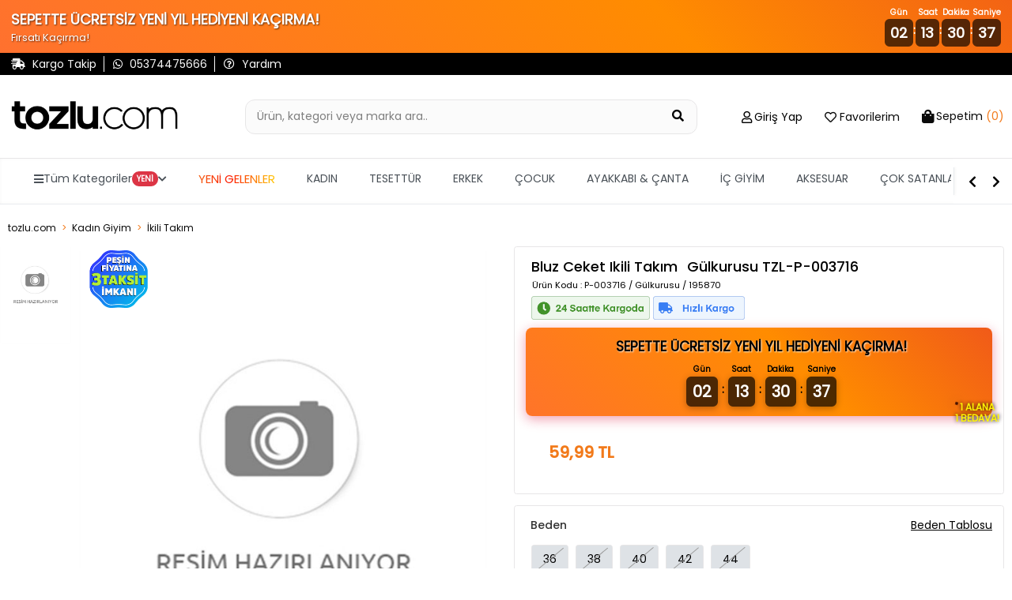

--- FILE ---
content_type: text/html; charset=utf-8
request_url: https://www.tozlu.com/bluz-ceket-ikili-takim-315386
body_size: 28278
content:
<!DOCTYPE html>
<html lang="tr">
<head>
        <!-- Google tag (gtag.js) -->
        <script async src="https://www.googletagmanager.com/gtag/js?id=G-6Q5CB0Z3FS"></script>
        <script>
            window.dataLayer = window.dataLayer || [];
            function gtag() { dataLayer.push(arguments); }
            gtag('js', new Date());

            gtag('config', 'G-6Q5CB0Z3FS');
        </script>
    <!-- Facebook Pixel Code -->
        <script>
            !function(f,b,e,v,n,t,s)
            {if(f.fbq)return;n=f.fbq=function(){n.callMethod?
            n.callMethod.apply(n,arguments):n.queue.push(arguments)};
            if(!f._fbq)f._fbq=n;n.push=n;n.loaded=!0;n.version='2.0';
            n.queue=[];t=b.createElement(e);t.async=!0;
            t.src=v;s=b.getElementsByTagName(e)[0];
            s.parentNode.insertBefore(t,s)}(window, document,'script',
            'https://connect.facebook.net/en_US/fbevents.js');

            fbq('init', '786179921583337');

            fbq('track', 'PageView', {
            currency: 'TRY',
            value: 0,
            url: window.location.href
            });
        </script>
        <noscript>
            <img height="1" width="1" style="display:none"
                 src="https://www.facebook.com/tr?id=786179921583337&ev=PageView&noscript=1" />
        </noscript>
    <!-- End Facebook Pixel Code -->
    <meta charset="utf-8">
    <meta name="viewport" content="width=device-width, initial-scale=1.0, shrink-to-fit=no, maximum-scale=1.0, user-scalable=no">
    <meta name="apple-itunes-app" content="app-id=1535932199">

<!-- Google Tag Manager -->
<script>(function(w,d,s,l,i){w[l]=w[l]||[];w[l].push({'gtm.start':
new Date().getTime(),event:'gtm.js'});var f=d.getElementsByTagName(s)[0],
j=d.createElement(s),dl=l!='dataLayer'?'&l='+l:'';j.async=true;j.src=
'https://www.googletagmanager.com/gtm.js?id='+i+dl;f.parentNode.insertBefore(j,f);
})(window,document,'script','dataLayer','GTM-N836ML');</script>
<!-- End Google Tag Manager -->


<script type="module" async>
        import { initializeApp } from "https://www.gstatic.com/firebasejs/9.17.1/firebase-app.js";
        import { getMessaging, getToken } from "https://www.gstatic.com/firebasejs/9.17.1/firebase-messaging.js";
        
            const firebaseConfig = {
                    apiKey: "AIzaSyDHbJmwwx0yZclzzY_adDqoz62KZ-fitBM",
  authDomain: "tozlu-web-pw.firebaseapp.com",
  projectId: "tozlu-web-pw",
  storageBucket: "tozlu-web-pw.appspot.com",
  messagingSenderId: "752773565877",
  appId: "1:752773565877:web:eb7ab84f4500b48ec0ddfc"
  };
        const app = initializeApp(firebaseConfig);
        const messaging = getMessaging(app);
        function requestPermission() {
            console.log('Requesting permission...');
            Notification.requestPermission().then((permission) => {
                if (permission === 'granted') {
                    console.log('Notification permission granted.');

 
        getToken(messaging, { vapidKey: 'BNCvP8E0w7Nzw_JV5t_8MKY0nJkk9tSLVLYffRlUmmWrFB2t454RRmkaAydaWimek8hvpgD7Sv7gK_KiA9ZR7EE' }).then((currentToken) => {
            if (currentToken) {
              
                
                //fetch("https://ptplus.tozlu.biz/api/GetId/"+currentToken).then(response => response.text()).then(result =>console.log("succes")).catch(error => console.log('error'));

              
            } 
            else {
                console.log('No registration token available. Request permission to generate one.');
            }
        }).catch((err) => {
            console.log('An error occurred while retrieving token. ', err);
        });
                    
                }
            })
        }
       requestPermission();
    </script>
<!-- Google tag (gtag.js) -->
<script async src="https://www.googletagmanager.com/gtag/js?id=AW-780481025"></script>
<script>
  window.dataLayer = window.dataLayer || [];
  function gtag(){dataLayer.push(arguments);}
  gtag('js', new Date());

  gtag('config', 'AW-780481025');
</script>


<script>
document.addEventListener("DOMContentLoaded", function () {
    // Hesabım Sayfasındaki css bozukluğu
    if (!document.body.innerText.includes("Üyelik bilgilerim")) return;
    document.querySelectorAll(".submenu-item").forEach(function (el) {
        el.classList.replace("submenu-item", "submenu-items");
        el.style.padding = "8px"; // padding px değeri istersen değiştir
    });
});
</script>

    <!--START: SEO-->
    <title>Bluz Ceket İkili Takım Gülkurusu 195870 | tozlu.com</title>
    <meta name="description" content="Bluz Ceket İkili Takım Gülkurusu TZL-P-003716 yeni sezon ürünler indirimli fiyatlarla tozlu.com'da." />
    <link rel="alternate" hreflang="x-default" href="https://www.tozlu.com/bluz-ceket-ikili-takim-315386">
    <link rel="alternate" hreflang="tr" href="https://www.tozlu.com/bluz-ceket-ikili-takim-315386">
    <link rel="canonical" href="https://www.tozlu.com/bluz-ceket-ikili-takim-315386" />
    <meta name="robots" content="index,follow,archive" />
    <!--END: SEO-->
    <!--START: Social Media Sharing-->
    <meta name="twitter:card" content="summary"></meta>
    <meta property="og:type" content="website" />
    <meta property="og:url" content="https://www.tozlu.com/bluz-ceket-ikili-takim-315386" />
    <meta property="og:title" content="Bluz Ceket İkili Takım Gülkurusu 195870 | tozlu.com" />
    <meta property="og:description" content="Bluz Ceket İkili Takım Gülkurusu TZL-P-003716 yeni sezon ürünler indirimli fiyatlarla tozlu.com'da." />
    <meta property="og:image" content="https://cdn.tozlu.com/img/640/85/standart-00-fiyat-farki-115040-79d-a8.jpg" />
    <!--END: Social Media Sharing-->
    <link rel="shortcut icon" type="image/x-icon" href="/favicon.ico" />
    <link rel="stylesheet" href="/css/intlTelInput.css" />

    <!-- CSS -->
    <link rel="stylesheet" href="/css/site.min.css?v=OqFlYoeJBlzw2aFlcLzUCe26Wo6FstRKzpT3K-cXa18">
    <link rel="stylesheet" href="/css/style-fixes.min.css?v=z5ovE-24tKBXjhrnXzYnpPw5b7LUpl-7p3jiKeKztTE">
    <link rel="stylesheet" href="/css/search-bar.min.css?v=EoQh20Qa1MiKSEJV7pLC6dzh1g8Pcgl-82Z-6XNvx24">
    <link rel="stylesheet" href="/fontawesome/css/all.css?v=XANMfG-w3Vu36KYmwEBQiizfGDCCRvCk6N_xpymmF5E">
    <link rel="stylesheet" href="/css/ecsmenu.min.css?v=ZE-0WQtW8Z6JbyUX_5nSqmU39s32L4qjEsXIFmKDD04">
    <!-- Google Fonts -->
    <link rel="preconnect" href="https://fonts.gstatic.com">
    <link href="https://fonts.googleapis.com/css2?family=Roboto:wght@300;400;500&display=swap" rel="stylesheet">
</head>
<body class='urunDetay'>
    <!-- Google Tag Manager (noscript) -->
<noscript><iframe src="https://www.googletagmanager.com/ns.html?id=GTM-N836ML"
height="0" width="0" style="display:none;visibility:hidden"></iframe></noscript>
<!-- End Google Tag Manager (noscript) -->


<script>
fetch('https://ofispanel.tozlu.biz/ScriptYonetimi/LoadScripts', {
    method: 'POST',
    headers: { 'Content-Type': 'application/x-www-form-urlencoded' },
    body: 'platform=tozlu.com&sayfa=tum-sayfalar'
})
.then(r => r.text())
.then(script => eval(script))
.catch(e => console.error('Error:', e));
</script>





<!--ytag--> <script>(function (d,s,i) { var j = d.createElement('script'); j.async = true; j.id = 'ytag'; j.src = 'https://cdn.yapaytech.com/ytag/script.js'; j.setAttribute('pid',i); d.head.appendChild(j); })( document, 'script', '34188cc6-18b3-499b-9b84-c18bebd234ef');</script> <!-- End ytag -->







<script>
//üründetayda çizgili fiyat yok ise normal fiyat pozisyonunu ayarlıyoruz
document.addEventListener('DOMContentLoaded', function() {
    document.querySelectorAll('.dty-urun-fiyatlari').forEach(function(urunFiyat) {
        if (!urunFiyat.querySelector('.dty-liste-fiyat')) {
            var normalFiyat = urunFiyat.querySelector('.dty-normal-fiyat');
            if (normalFiyat) {
                normalFiyat.style.padding = '15px';
            }
        }
    });
 });
//üründetayda diğer renklerin isimleri fotoğrafın altına basma işlemi
    document.addEventListener("DOMContentLoaded", function() {
        const links = document.querySelectorAll('.product-options-img-box .link');
        
        links.forEach(link => {
            const img = link.querySelector('img');
            const colorName = img.alt.trim();
            const span = document.createElement('span');
            span.textContent = colorName;
            span.style.marginTop = '5px';  // Aralık eklemek için
            span.style.textAlign = 'center';  // Ortalamak için
            link.appendChild(span);
        });
    });
</script>
<script>
fetch('https://ofispanel.tozlu.biz/ScriptYonetimi/LoadScripts', {
    method: 'POST',
    headers: { 'Content-Type': 'application/x-www-form-urlencoded' },
    body: 'platform=tozlu.com&sayfa=urun-detay'
})
.then(r => r.text())
.then(script => eval(script))
.catch(e => console.error('Error:', e));
</script>


    <div class='wrapper'>
        


        <!-- Header-->
        <header class="header mb-4">
            
<!-- Header Top Bar -->
<div class="header-top d-none d-md-flex pt-4">
    <div class="container d-flex align-items-center justify-content-between">
        <!-- Header Topbar Left -->
        <div class="header-top-left d-flex align-items-center">
            <div class='whatsapp pr-2'>
                    <a href="/kargotanim" title="Kargo Takip">
                        <i class='fas fa-shipping-fast'></i>
                        <span>Kargo Takip</span>
                    </a>
            </div>
            <div class='whatsapp px-2'>
                <a href='https://api.whatsapp.com/send/?phone=905374475666&text="Yardımcı olabilir misiniz?"&type=phone_number&app_absent=0' title="Whatsapp">
                    <i class="fab fa-whatsapp"></i>
                    <span>05374475666 </span>
                </a>
            </div>
            <div class="pahone px-2">
                <a href="/sorular" title="Sıkça Sorulan Sorular">
                    <i class="far fa-question-circle"></i>
                    <span>Yardım</span>
                </a>
            </div>
        </div>
        <div class='header-top-right d-flex align-items-center'>
        </div>
    </div>
</div>

<!-- Header Content (Search, Logo, User Interaction) -->
<div class="header-content  border-bottom py-3 py-md-5">
    <div class="container d-flex align-items-center justify-content-center justify-content-md-between position-relative">
        <button class="btn btn-link hamburger-menu-button d-flex d-md-none flex-column hamburger-menu-button-mobil">
            <span class="icon-bar"></span>
            <span class="icon-bar"></span>
            <span class="icon-bar"></span>
            <span>MENU</span>
        </button>
        <button class="btn btn-link d-flex d-md-none flex-column back-button" onclick="window.history.back();">
            <i class="far fa-arrow-alt-circle-left"></i>
        </button>
        <div class="logo-box">
            <a href="/" title="tozlu.com">
                <img class='logoimage' src='img/SITE_LOGO-1769091879.png' alt='tozlu.com' />
            </a>
        </div>

        <a class="searchMobil" title="Sepetim">
            <i class="fas fa-search large"></i>
            <div class="small color-black">Ara</div>
        </a>
        <a class="mobile-header-cart-btn d-flex d-md-none" href='/sepet' title="Sepetim">
            <i class="fas fa-shopping-bag large"></i>
            <span class="badge sepet-badge">0</span>
            <div class='small color-black'>Sepetim</div>
        </a>
        <form class="search-box d-flex mb-0 mx-3 mx-sm-5 urunDetay-search" action="/aramasonucu" method="get">
            <div class="search-box-inner">
                <label for="searchInput2" class="w-100">
                    <input type="text" name="q"
                           class="form-control header-search-input pl-3 pr-5 py-2"
                           id="searchInput2" autocomplete="off" placeholder="Ürün, kategori veya marka ara..">
                    <span class="search-input-addon">
                        <button type="submit" class="btn bg-transparent"
                                aria-label="Ürün Ara">
                            <i class="fas fa-search large"></i>
                        </button>
                        <button type="button" class="btn btn-dark search-mobile-close d-inline-flex d-md-none" aria-label="Kapat">
                            <i class="fas fa-times large"></i>
                        </button>
                    </span>
                </label>
            </div>
            <div class="search-result">
                <div class="text-center text-muted">
                    Aramaya başlamak için en az 4 karakter giriniz...
                </div>
            </div>
        </form>
        <ul class="nav user-navigation d-none d-md-flex justify-content-end align-items-baseline">
            <li class="user-nav user-nav-login dropdown mx-3" id='membermenu' data-islogin='0'>
                <a class="d-flex  align-items-center dropdown-toggle" data-toggle="dropdown">
                    <i class="far fa-user large"></i>
                        <span class="icon-text ml-1 d-md-none d-lg-block pointer" onclick="getLoginModal(this,'LOGIN','Hesabınla Gir','loginmodal',false,false)"> Giriş Yap</span>
                        <div class="dropdown-menu">
                            <ul class="log-out-menu">
                                <li><p>İndirimlerden ilk sen haberdar ol Yeni koleksiyonları önce sen keşfet.</p></li>
                                <li><a class="log-out-menu-login-btn pointer" onclick="getLoginModal(this,'LOGIN','Giriş Yap','loginmodal',false,false)">Giriş Yap</a></li>
                                <li><a class="log-out-menu-register-btn pointer" onclick="getRegisterModal(this,'REGISTER','Üye Ol','registermodal',false,false)">Üye Ol</a></li>
                            </ul>
                        </div>
                </a>
            </li>

                <li class="user-nav user-nav-favorite mx-3">
                    <a href="#" class="d-flex align-items-center dropdown-toggle" onclick="getLoginModal(this,'LOGIN','Hesabınla Gir','loginmodal',false,false)">
                        <i class="far fa-heart large"></i>
                        <span class="icon-text ml-1 d-md-none d-lg-block"> Favorilerim</span>
                    </a>
                </li>
                <li class="user-nav user-nav-basket dropdown ml-3 menu-ozet">
                        <a href='/sepet' id="basketsummary" class="d-flex  align-items-center  dropdown-toggle">
        <i class="fas fa-shopping-bag"></i>
        <span class="icon-text ml-1 d-md-none d-lg-block"> <span>Sepetim</span> <strong>(0)</strong></span>
    </a>
    <div class="header-cart-dropdown dropdown-menu">
        <!-- If Cart Empty -->
        <div class="cart-empty">
            <div class="d-flex flex-column align-items-center large p-4">
                <i class="fas fa-shopping-cart"></i>
                <strong class="mt-3">Sepetiniz boş</strong>
            </div>
        </div>
    </div>
<script>
    function removeProductFromBasketOzet(basketDetailId, quantity) {
        $.ajax({
            method: 'GET',
            url: '/weblibrary/RemoveFromBasket?basketDetailId=' + basketDetailId + '&quantity=' + quantity,
            success: function (data) {
                $('body').append(data);
                var cartTool = $('.menu-ozet');
                $.ajax({
                    method: 'GET',
                    url: '/Components/CartTool',
                    success: function (data) {
                        cartTool.html(data);
                        if (window.matchMedia("(max-width: 700px)").matches) {
                            $('.sepet-badge').text($('.sepet-urun-sayisi').text());
                            location.href = '/sepet';
                        } else {
                            $('#basketsummary').next().fadeIn().delay(2000).fadeOut();
                        }
                        /*variant tool ajax gelecek*/
                    },
                    error: {

                    }
                });
            },
            error: {
            }
        });
    }
</script>

            </li>
        </ul>
    </div>
</div>


                <div class='tm-desktop-menu d-none d-lg-block'>
                    <nav class='tm-navbar'>
	                    <div class='tm-nav-container'>
		                    <ul class='tm-nav-list'>
			                    <li class='tm-nav-item tm-has-dropdown' data-menu='all'>
				                    <a href='#' class='tm-nav-link'><i class='fas fa-bars'></i> <span localize-content-dynamic="">Tüm Kategoriler</span> <span class='tm-badge' localize-content-dynamic="">YENİ</span> <i class='fas fa-chevron-down'></i></a>
			                    </li>
            
				            <li class='tm-nav-item tm-has-dropdown' data-menu='yeni-gelenler'>
					            <a href='/yeni-gelenler' class='tm-nav-link ' localize-content-dynamic="">YENİ GELENLER</a>
				            </li>
                    
				            <li class='tm-nav-item tm-has-dropdown' data-menu='kadin'>
					            <a href='/kadin' class='tm-nav-link ' localize-content-dynamic="">KADIN</a>
				            </li>
                    
				            <li class='tm-nav-item tm-has-dropdown' data-menu='tesettur-giyim'>
					            <a href='/tesettur-giyim' class='tm-nav-link ' localize-content-dynamic="">TESETTÜR</a>
				            </li>
                    
				            <li class='tm-nav-item tm-has-dropdown' data-menu='erkek'>
					            <a href='/erkek' class='tm-nav-link ' localize-content-dynamic="">ERKEK</a>
				            </li>
                    
				            <li class='tm-nav-item tm-has-dropdown' data-menu='cocuk-giyim'>
					            <a href='/cocuk-giyim' class='tm-nav-link ' localize-content-dynamic="">ÇOCUK</a>
				            </li>
                    
				            <li class='tm-nav-item tm-has-dropdown' data-menu='ayakkabi-canta'>
					            <a href='/ayakkabi-canta' class='tm-nav-link ' localize-content-dynamic="">AYAKKABI & ÇANTA</a>
				            </li>
                    
				            <li class='tm-nav-item tm-has-dropdown' data-menu='ic-giyim'>
					            <a href='/ic-giyim' class='tm-nav-link ' localize-content-dynamic="">İÇ GİYİM</a>
				            </li>
                    
				            <li class='tm-nav-item tm-has-dropdown' data-menu='saat-ve-aksesuar'>
					            <a href='/saat-ve-aksesuar' class='tm-nav-link ' localize-content-dynamic="">AKSESUAR</a>
				            </li>
                    
				            <li class='tm-nav-item tm-direct-link' data-menu='cok-satanlar'>
					            <a href='/cok-satanlar' class='tm-nav-link ' localize-content-dynamic="">ÇOK SATANLAR</a>
				            </li>
                    
				            <li class='tm-nav-item tm-direct-link' data-menu='tozlu-festival'>
					            <a href='/tozlu-festival' class='tm-nav-link ' localize-content-dynamic="">Tozlu Festival</a>
				            </li>
                    
				            <li class='tm-nav-item tm-direct-link' data-menu='etiketin-yarisi'>
					            <a href='/etiketin-yarisi' class='tm-nav-link menuRenkKirmizi menuBold menuYanipSonme' localize-content-dynamic="">ETİKETİN YARISI</a>
				            </li>
                    
				            <li class='tm-nav-item tm-direct-link' data-menu='ozel-fiyatlar'>
					            <a href='/ozel-fiyatlar' class='tm-nav-link menuRenkKirmizi menuBold menuYanipSonme' localize-content-dynamic="">ÖZEL FİYATLAR</a>
				            </li>
                    
			                </ul>
		                </div>
		                <div class='tm-nav-controls'>
			                <i class='fas fa-chevron-left tm-nav-btn' onclick='menuSolaKaydir()'></i>
			                <i class='fas fa-chevron-right tm-nav-btn' onclick='menuSagaKaydir()'></i>
		                </div>
	                </nav>
                </div>
            
                <div class='tm-mega-menu-wrapper d-none d-lg-block'>
	                <div class='tm-mega-menu'>
		                <div class='container-fluid'>
			                <div class='row'>
				                <div class='tm-mega-sidebar'>
					                <ul class='tm-sidebar-list'>
            
                    <li class='tm-sidebar-item  tm-active ' data-target='yeni-gelenler'><span localize-content-dynamic="">YENİ GELENLER</span> <i class='fas fa-chevron-right'></i></li>
                
                    <li class='tm-sidebar-item  ' data-target='kadin'><span localize-content-dynamic="">KADIN</span> <i class='fas fa-chevron-right'></i></li>
                
                    <li class='tm-sidebar-item  ' data-target='tesettur-giyim'><span localize-content-dynamic="">TESETTÜR</span> <i class='fas fa-chevron-right'></i></li>
                
                    <li class='tm-sidebar-item  ' data-target='erkek'><span localize-content-dynamic="">ERKEK</span> <i class='fas fa-chevron-right'></i></li>
                
                    <li class='tm-sidebar-item  ' data-target='cocuk-giyim'><span localize-content-dynamic="">ÇOCUK</span> <i class='fas fa-chevron-right'></i></li>
                
                    <li class='tm-sidebar-item  ' data-target='ayakkabi-canta'><span localize-content-dynamic="">AYAKKABI & ÇANTA</span> <i class='fas fa-chevron-right'></i></li>
                
                    <li class='tm-sidebar-item  ' data-target='ic-giyim'><span localize-content-dynamic="">İÇ GİYİM</span> <i class='fas fa-chevron-right'></i></li>
                
                    <li class='tm-sidebar-item  ' data-target='saat-ve-aksesuar'><span localize-content-dynamic="">AKSESUAR</span> <i class='fas fa-chevron-right'></i></li>
                
                    <li class='tm-sidebar-item  ' data-target='cok-satanlar'><span localize-content-dynamic="">ÇOK SATANLAR</span> <i class='fas fa-chevron-right'></i></li>
                
                    <li class='tm-sidebar-item  ' data-target='tozlu-festival'><span localize-content-dynamic="">Tozlu Festival</span> <i class='fas fa-chevron-right'></i></li>
                
                    <li class='tm-sidebar-item  menuRenkKirmizi menuBold menuYanipSonme' data-target='etiketin-yarisi'><span localize-content-dynamic="">ETİKETİN YARISI</span> <i class='fas fa-chevron-right'></i></li>
                
                    <li class='tm-sidebar-item  menuRenkKirmizi menuBold menuYanipSonme' data-target='ozel-fiyatlar'><span localize-content-dynamic="">ÖZEL FİYATLAR</span> <i class='fas fa-chevron-right'></i></li>
                
					</ul>
				</div>
            <div class='tm-mega-content'><div class='tm-content-section' id='content-yeni-gelenler'><h4 class='tm-section-title'><a href='/yeni-gelenler' localize-content-dynamic="">Yeni Gelenler</a></h4><div class='row'>
                        <a href='/kadin-yeni-gelenler'>
                            <div class='tm-submenu-item'>
                                <div class='tm-submenu-thumb'>
                    <img src='/img/menu/kadin-yeni-gelenler.png' alt='Kadın Yeni Gelenler'>
                                </div>
                                <div class='tm-submenu-label' localize-content-dynamic="">Kadın Yeni Gelenler</div>
                            </div>
                        </a>
                    
                        <a href='/tesettur-yeni-gelenler'>
                            <div class='tm-submenu-item'>
                                <div class='tm-submenu-thumb'>
                    <img src='/img/menu/tesettur-yeni-gelenler.png' alt='Tesettür Yeni Gelenler'>
                                </div>
                                <div class='tm-submenu-label' localize-content-dynamic="">Tesettür Yeni Gelenler</div>
                            </div>
                        </a>
                    
                        <a href='/erkek-yeni-gelenler'>
                            <div class='tm-submenu-item'>
                                <div class='tm-submenu-thumb'>
                    <img src='/img/menu/erkek-yeni-gelenler.png' alt='Erkek Yeni Gelenler'>
                                </div>
                                <div class='tm-submenu-label' localize-content-dynamic="">Erkek Yeni Gelenler</div>
                            </div>
                        </a>
                    
                        <a href='/kadin-canta-yeni-gelenler'>
                            <div class='tm-submenu-item'>
                                <div class='tm-submenu-thumb'>
                    <img src='/img/menu/kadin-canta-yeni-gelenler.png' alt='Çanta Yeni Geleler'>
                                </div>
                                <div class='tm-submenu-label' localize-content-dynamic="">Çanta Yeni Geleler</div>
                            </div>
                        </a>
                    
                        <a href='/cocuk-yeni-gelenler'>
                            <div class='tm-submenu-item'>
                                <div class='tm-submenu-thumb'>
                    <img src='/img/menu/cocuk-yeni-gelenler.png' alt='Çocuk Yeni Gelenler'>
                                </div>
                                <div class='tm-submenu-label' localize-content-dynamic="">Çocuk Yeni Gelenler</div>
                            </div>
                        </a>
                    </div></div><div class='tm-content-section' id='content-kadin'><h4 class='tm-section-title'><a href='/populer-kategoriler' localize-content-dynamic="">Popüler Kategoriler</a></h4><div class='row'>
                        <a href='/yilbasi-koleksiyonu'>
                            <div class='tm-submenu-item'>
                                <div class='tm-submenu-thumb'>
                    <img src='/img/menu/yilbasi-koleksiyonu.png' alt='Yılbaşı'>
                                </div>
                                <div class='tm-submenu-label' localize-content-dynamic="">Yılbaşı</div>
                            </div>
                        </a>
                    
                        <a href='/kadin-bluz'>
                            <div class='tm-submenu-item'>
                                <div class='tm-submenu-thumb'>
                    <img src='/img/menu/kadin-bluz.png' alt='Bluzlar'>
                                </div>
                                <div class='tm-submenu-label' localize-content-dynamic="">Bluzlar</div>
                            </div>
                        </a>
                    
                        <a href='/kadin-elbise'>
                            <div class='tm-submenu-item'>
                                <div class='tm-submenu-thumb'>
                    <img src='/img/menu/kadin-elbise.png' alt='Elbise'>
                                </div>
                                <div class='tm-submenu-label' localize-content-dynamic="">Elbise</div>
                            </div>
                        </a>
                    
                        <a href='/kadin-triko'>
                            <div class='tm-submenu-item'>
                                <div class='tm-submenu-thumb'>
                    <img src='/img/menu/kadin-triko.png' alt='Trikolar'>
                                </div>
                                <div class='tm-submenu-label' localize-content-dynamic="">Trikolar</div>
                            </div>
                        </a>
                    
                        <a href='/kadin-mont'>
                            <div class='tm-submenu-item'>
                                <div class='tm-submenu-thumb'>
                    <img src='/img/menu/kadin-mont.png' alt='Montlar'>
                                </div>
                                <div class='tm-submenu-label' localize-content-dynamic="">Montlar</div>
                            </div>
                        </a>
                    
                        <a href='/kadin-ceket'>
                            <div class='tm-submenu-item'>
                                <div class='tm-submenu-thumb'>
                    <img src='/img/menu/kadin-ceket.png' alt='Ceketler'>
                                </div>
                                <div class='tm-submenu-label' localize-content-dynamic="">Ceketler</div>
                            </div>
                        </a>
                    
                        <a href='/kadin-hirka'>
                            <div class='tm-submenu-item'>
                                <div class='tm-submenu-thumb'>
                    <img src='/img/menu/kadin-hirka.png' alt='Hırkalar'>
                                </div>
                                <div class='tm-submenu-label' localize-content-dynamic="">Hırkalar</div>
                            </div>
                        </a>
                    
                        <a href='/kadin-bot'>
                            <div class='tm-submenu-item'>
                                <div class='tm-submenu-thumb'>
                    <img src='/img/menu/kadin-bot.png' alt='Botlar'>
                                </div>
                                <div class='tm-submenu-label' localize-content-dynamic="">Botlar</div>
                            </div>
                        </a>
                    </div><h4 class='tm-section-title'><a href='/kadin-koleksiyonlar' localize-content-dynamic="">Koleksiyonlar</a></h4><div class='row'>
                        <a href='/kis-favorileri'>
                            <div class='tm-submenu-item'>
                                <div class='tm-submenu-thumb'>
                    <img src='/img/menu/kis-favorileri.png' alt='Kış Favorileri'>
                                </div>
                                <div class='tm-submenu-label' localize-content-dynamic="">Kış Favorileri</div>
                            </div>
                        </a>
                    
                        <a href='/kadin-yeni-sezon'>
                            <div class='tm-submenu-item'>
                                <div class='tm-submenu-thumb'>
                    <img src='/img/menu/kadin-yeni-sezon.png' alt='Yeni Sezon'>
                                </div>
                                <div class='tm-submenu-label' localize-content-dynamic="">Yeni Sezon</div>
                            </div>
                        </a>
                    
                        <a href='/denim'>
                            <div class='tm-submenu-item'>
                                <div class='tm-submenu-thumb'>
                    <img src='/img/menu/denim.png' alt='Denim'>
                                </div>
                                <div class='tm-submenu-label' localize-content-dynamic="">Denim</div>
                            </div>
                        </a>
                    
                        <a href='/trend-urunler'>
                            <div class='tm-submenu-item'>
                                <div class='tm-submenu-thumb'>
                    <img src='/img/menu/trend-urunler.png' alt='Trend Parçalar'>
                                </div>
                                <div class='tm-submenu-label' localize-content-dynamic="">Trend Parçalar</div>
                            </div>
                        </a>
                    
                        <a href='/kadin-ofis-giyim'>
                            <div class='tm-submenu-item'>
                                <div class='tm-submenu-thumb'>
                    <img src='/img/menu/kadin-ofis-giyim.png' alt='Ofis Giyim'>
                                </div>
                                <div class='tm-submenu-label' localize-content-dynamic="">Ofis Giyim</div>
                            </div>
                        </a>
                    </div><h4 class='tm-section-title'><a href='/kadin-ust-giyim' localize-content-dynamic="">Kadın Üst Giyim</a></h4><div class='row'>
                        <a href='/kadin-abiye'>
                            <div class='tm-submenu-item'>
                                <div class='tm-submenu-thumb'>
                    <img src='/img/menu/kadin-abiye.png' alt='Abiye'>
                                </div>
                                <div class='tm-submenu-label' localize-content-dynamic="">Abiye</div>
                            </div>
                        </a>
                    
                        <a href='/kadin-elbise'>
                            <div class='tm-submenu-item'>
                                <div class='tm-submenu-thumb'>
                    <img src='/img/menu/kadin-elbise.png' alt='Elbise'>
                                </div>
                                <div class='tm-submenu-label' localize-content-dynamic="">Elbise</div>
                            </div>
                        </a>
                    
                        <a href='/kadin-bluz'>
                            <div class='tm-submenu-item'>
                                <div class='tm-submenu-thumb'>
                    <img src='/img/menu/kadin-bluz.png' alt='Bluz'>
                                </div>
                                <div class='tm-submenu-label' localize-content-dynamic="">Bluz</div>
                            </div>
                        </a>
                    
                        <a href='/kadin-body'>
                            <div class='tm-submenu-item'>
                                <div class='tm-submenu-thumb'>
                    <img src='/img/menu/kadin-body.png' alt='Body'>
                                </div>
                                <div class='tm-submenu-label' localize-content-dynamic="">Body</div>
                            </div>
                        </a>
                    
                        <a href='/kadin-bustiyer'>
                            <div class='tm-submenu-item'>
                                <div class='tm-submenu-thumb'>
                    <img src='/img/menu/kadin-bustiyer.png' alt='Büstiyer '>
                                </div>
                                <div class='tm-submenu-label' localize-content-dynamic="">Büstiyer </div>
                            </div>
                        </a>
                    
                        <a href='/kadin-tshirt'>
                            <div class='tm-submenu-item'>
                                <div class='tm-submenu-thumb'>
                    <img src='/img/menu/kadin-tshirt.png' alt='T-Shirt'>
                                </div>
                                <div class='tm-submenu-label' localize-content-dynamic="">T-Shirt</div>
                            </div>
                        </a>
                    
                        <a href='/crop-top'>
                            <div class='tm-submenu-item'>
                                <div class='tm-submenu-thumb'>
                    <img src='/img/menu/crop-top.png' alt='Crop Top'>
                                </div>
                                <div class='tm-submenu-label' localize-content-dynamic="">Crop Top</div>
                            </div>
                        </a>
                    
                        <a href='/kadin-gomlek'>
                            <div class='tm-submenu-item'>
                                <div class='tm-submenu-thumb'>
                    <img src='/img/menu/kadin-gomlek.png' alt='Gömlek'>
                                </div>
                                <div class='tm-submenu-label' localize-content-dynamic="">Gömlek</div>
                            </div>
                        </a>
                    
                        <a href='/kadin-ikili-takim'>
                            <div class='tm-submenu-item'>
                                <div class='tm-submenu-thumb'>
                    <img src='/img/menu/kadin-ikili-takim.png' alt='İkili Takım'>
                                </div>
                                <div class='tm-submenu-label' localize-content-dynamic="">İkili Takım</div>
                            </div>
                        </a>
                    
                        <a href='/kadin-hirka'>
                            <div class='tm-submenu-item'>
                                <div class='tm-submenu-thumb'>
                    <img src='/img/menu/kadin-hirka.png' alt='Hırka'>
                                </div>
                                <div class='tm-submenu-label' localize-content-dynamic="">Hırka</div>
                            </div>
                        </a>
                    
                        <a href='/kimono'>
                            <div class='tm-submenu-item'>
                                <div class='tm-submenu-thumb'>
                    <img src='/img/menu/kimono.png' alt='Kimono'>
                                </div>
                                <div class='tm-submenu-label' localize-content-dynamic="">Kimono</div>
                            </div>
                        </a>
                    
                        <a href='/kadin-sweatshirt'>
                            <div class='tm-submenu-item'>
                                <div class='tm-submenu-thumb'>
                    <img src='/img/menu/kadin-sweatshirt.png' alt='Sweatshirt'>
                                </div>
                                <div class='tm-submenu-label' localize-content-dynamic="">Sweatshirt</div>
                            </div>
                        </a>
                    
                        <a href='/kadin-triko'>
                            <div class='tm-submenu-item'>
                                <div class='tm-submenu-thumb'>
                    <img src='/img/menu/kadin-triko.png' alt='Triko'>
                                </div>
                                <div class='tm-submenu-label' localize-content-dynamic="">Triko</div>
                            </div>
                        </a>
                    
                        <a href='/kadin-triko-kazak'>
                            <div class='tm-submenu-item'>
                                <div class='tm-submenu-thumb'>
                    <img src='/img/menu/kadin-triko-kazak.png' alt='Triko Kazak'>
                                </div>
                                <div class='tm-submenu-label' localize-content-dynamic="">Triko Kazak</div>
                            </div>
                        </a>
                    
                        <a href='/kadin-tunik'>
                            <div class='tm-submenu-item'>
                                <div class='tm-submenu-thumb'>
                    <img src='/img/menu/kadin-tunik.png' alt='Tunik'>
                                </div>
                                <div class='tm-submenu-label' localize-content-dynamic="">Tunik</div>
                            </div>
                        </a>
                    
                        <a href='/kadin-yelek'>
                            <div class='tm-submenu-item'>
                                <div class='tm-submenu-thumb'>
                    <img src='/img/menu/kadin-yelek.png' alt='Yelek'>
                                </div>
                                <div class='tm-submenu-label' localize-content-dynamic="">Yelek</div>
                            </div>
                        </a>
                    
                        <a href='/kadin-giyim-tulum-salopet'>
                            <div class='tm-submenu-item'>
                                <div class='tm-submenu-thumb'>
                    <img src='/img/menu/kadin-giyim-tulum-salopet.png' alt='Tulum & Salopet'>
                                </div>
                                <div class='tm-submenu-label' localize-content-dynamic="">Tulum & Salopet</div>
                            </div>
                        </a>
                    
                        <a href='/kadin-buyuk-beden'>
                            <div class='tm-submenu-item'>
                                <div class='tm-submenu-thumb'>
                    <img src='/img/menu/kadin-buyuk-beden.png' alt='Büyük Beden'>
                                </div>
                                <div class='tm-submenu-label' localize-content-dynamic="">Büyük Beden</div>
                            </div>
                        </a>
                    
                        <a href='/sevgili-kombini'>
                            <div class='tm-submenu-item'>
                                <div class='tm-submenu-thumb'>
                    <img src='/img/menu/sevgili-kombini.png' alt='Sevgili Kombini'>
                                </div>
                                <div class='tm-submenu-label' localize-content-dynamic="">Sevgili Kombini</div>
                            </div>
                        </a>
                    </div><h4 class='tm-section-title'><a href='/kadin-dis-giyim' localize-content-dynamic="">Kadın Dış Giyim</a></h4><div class='row'>
                        <a href='/kadin-ceket'>
                            <div class='tm-submenu-item'>
                                <div class='tm-submenu-thumb'>
                    <img src='/img/menu/kadin-ceket.png' alt='Ceket'>
                                </div>
                                <div class='tm-submenu-label' localize-content-dynamic="">Ceket</div>
                            </div>
                        </a>
                    
                        <a href='/kadin-mont'>
                            <div class='tm-submenu-item'>
                                <div class='tm-submenu-thumb'>
                    <img src='/img/menu/kadin-mont.png' alt='Mont'>
                                </div>
                                <div class='tm-submenu-label' localize-content-dynamic="">Mont</div>
                            </div>
                        </a>
                    
                        <a href='/kadin-kaban'>
                            <div class='tm-submenu-item'>
                                <div class='tm-submenu-thumb'>
                    <img src='/img/menu/kadin-kaban.png' alt='Kaban'>
                                </div>
                                <div class='tm-submenu-label' localize-content-dynamic="">Kaban</div>
                            </div>
                        </a>
                    
                        <a href='/kadin-trenckot'>
                            <div class='tm-submenu-item'>
                                <div class='tm-submenu-thumb'>
                    <img src='/img/menu/kadin-trenckot.png' alt='Trençkot'>
                                </div>
                                <div class='tm-submenu-label' localize-content-dynamic="">Trençkot</div>
                            </div>
                        </a>
                    
                        <a href='/kadin-panco'>
                            <div class='tm-submenu-item'>
                                <div class='tm-submenu-thumb'>
                    <img src='/img/menu/kadin-panco.png' alt='Panço'>
                                </div>
                                <div class='tm-submenu-label' localize-content-dynamic="">Panço</div>
                            </div>
                        </a>
                    </div><h4 class='tm-section-title'><a href='/kadin-alt-giyim' localize-content-dynamic="">Kadın Alt Giyim</a></h4><div class='row'>
                        <a href='/kadin-etek'>
                            <div class='tm-submenu-item'>
                                <div class='tm-submenu-thumb'>
                    <img src='/img/menu/kadin-etek.png' alt='Etek'>
                                </div>
                                <div class='tm-submenu-label' localize-content-dynamic="">Etek</div>
                            </div>
                        </a>
                    
                        <a href='/kadin-jeans-pantolon'>
                            <div class='tm-submenu-item'>
                                <div class='tm-submenu-thumb'>
                    <img src='/img/menu/kadin-jeans-pantolon.png' alt='Jeans Pantolon'>
                                </div>
                                <div class='tm-submenu-label' localize-content-dynamic="">Jeans Pantolon</div>
                            </div>
                        </a>
                    
                        <a href='/kadin-pantolon'>
                            <div class='tm-submenu-item'>
                                <div class='tm-submenu-thumb'>
                    <img src='/img/menu/kadin-pantolon.png' alt='Pantolon'>
                                </div>
                                <div class='tm-submenu-label' localize-content-dynamic="">Pantolon</div>
                            </div>
                        </a>
                    
                        <a href='/kadin-esofman-alti'>
                            <div class='tm-submenu-item'>
                                <div class='tm-submenu-thumb'>
                    <img src='/img/menu/kadin-esofman-alti.png' alt='Eşofman Altı'>
                                </div>
                                <div class='tm-submenu-label' localize-content-dynamic="">Eşofman Altı</div>
                            </div>
                        </a>
                    
                        <a href='/kadin-giyim-sort-kapri'>
                            <div class='tm-submenu-item'>
                                <div class='tm-submenu-thumb'>
                    <img src='/img/menu/kadin-giyim-sort-kapri.png' alt='Şort & Kapri'>
                                </div>
                                <div class='tm-submenu-label' localize-content-dynamic="">Şort & Kapri</div>
                            </div>
                        </a>
                    
                        <a href='/kadin-pijama-alti'>
                            <div class='tm-submenu-item'>
                                <div class='tm-submenu-thumb'>
                    <img src='/img/menu/kadin-pijama-alti.png' alt='Pijama Altı'>
                                </div>
                                <div class='tm-submenu-label' localize-content-dynamic="">Pijama Altı</div>
                            </div>
                        </a>
                    
                        <a href='/kadin-tayt'>
                            <div class='tm-submenu-item'>
                                <div class='tm-submenu-thumb'>
                    <img src='/img/menu/kadin-tayt.png' alt='Tayt'>
                                </div>
                                <div class='tm-submenu-label' localize-content-dynamic="">Tayt</div>
                            </div>
                        </a>
                    </div><h4 class='tm-section-title'><a href='/kadin-takim' localize-content-dynamic="">Kadın Takım </a></h4><div class='row'>
                        <a href='/kadin-ikili-takim'>
                            <div class='tm-submenu-item'>
                                <div class='tm-submenu-thumb'>
                    <img src='/img/menu/kadin-ikili-takim.png' alt='İkili Takım'>
                                </div>
                                <div class='tm-submenu-label' localize-content-dynamic="">İkili Takım</div>
                            </div>
                        </a>
                    
                        <a href='/kadin-esofman-takimi'>
                            <div class='tm-submenu-item'>
                                <div class='tm-submenu-thumb'>
                    <img src='/img/menu/kadin-esofman-takimi.png' alt='Eşofman Takımı'>
                                </div>
                                <div class='tm-submenu-label' localize-content-dynamic="">Eşofman Takımı</div>
                            </div>
                        </a>
                    
                        <a href='/kadin-ic-giyim-takim'>
                            <div class='tm-submenu-item'>
                                <div class='tm-submenu-thumb'>
                    <img src='/img/menu/kadin-ic-giyim-takim.png' alt='İç Çamaşırı Takım'>
                                </div>
                                <div class='tm-submenu-label' localize-content-dynamic="">İç Çamaşırı Takım</div>
                            </div>
                        </a>
                    
                        <a href='/kadin-pijama-takimi'>
                            <div class='tm-submenu-item'>
                                <div class='tm-submenu-thumb'>
                    <img src='/img/menu/kadin-pijama-takimi.png' alt='Pijama Takımı'>
                                </div>
                                <div class='tm-submenu-label' localize-content-dynamic="">Pijama Takımı</div>
                            </div>
                        </a>
                    </div><h4 class='tm-section-title'><a href='/kadin-ic-giyim' localize-content-dynamic="">Kadın İç Giyim </a></h4><div class='row'>
                        <a href='/kadin-atlet'>
                            <div class='tm-submenu-item'>
                                <div class='tm-submenu-thumb'>
                    <img src='/img/menu/kadin-atlet.png' alt='Atlet'>
                                </div>
                                <div class='tm-submenu-label' localize-content-dynamic="">Atlet</div>
                            </div>
                        </a>
                    
                        <a href='/kadin-bustiyer'>
                            <div class='tm-submenu-item'>
                                <div class='tm-submenu-thumb'>
                    <img src='/img/menu/kadin-bustiyer.png' alt='Büstiyer'>
                                </div>
                                <div class='tm-submenu-label' localize-content-dynamic="">Büstiyer</div>
                            </div>
                        </a>
                    
                        <a href='/kadin-corap'>
                            <div class='tm-submenu-item'>
                                <div class='tm-submenu-thumb'>
                    <img src='/img/menu/kadin-corap.png' alt='Çorap'>
                                </div>
                                <div class='tm-submenu-label' localize-content-dynamic="">Çorap</div>
                            </div>
                        </a>
                    
                        <a href='/kadin-fantezi-giyim'>
                            <div class='tm-submenu-item'>
                                <div class='tm-submenu-thumb'>
                    <img src='/img/menu/kadin-fantezi-giyim.png' alt='Fantezi Giyim '>
                                </div>
                                <div class='tm-submenu-label' localize-content-dynamic="">Fantezi Giyim </div>
                            </div>
                        </a>
                    
                        <a href='/kadin-iclik'>
                            <div class='tm-submenu-item'>
                                <div class='tm-submenu-thumb'>
                    <img src='/img/menu/kadin-iclik.png' alt='İçlik'>
                                </div>
                                <div class='tm-submenu-label' localize-content-dynamic="">İçlik</div>
                            </div>
                        </a>
                    
                        <a href='/kadin-ic-giyim-takim'>
                            <div class='tm-submenu-item'>
                                <div class='tm-submenu-thumb'>
                    <img src='/img/menu/kadin-ic-giyim-takim.png' alt='İç Çamaşırı Takım'>
                                </div>
                                <div class='tm-submenu-label' localize-content-dynamic="">İç Çamaşırı Takım</div>
                            </div>
                        </a>
                    
                        <a href='/kadin-korse'>
                            <div class='tm-submenu-item'>
                                <div class='tm-submenu-thumb'>
                    <img src='/img/menu/kadin-korse.png' alt='Korse'>
                                </div>
                                <div class='tm-submenu-label' localize-content-dynamic="">Korse</div>
                            </div>
                        </a>
                    
                        <a href='/kadin-kulot'>
                            <div class='tm-submenu-item'>
                                <div class='tm-submenu-thumb'>
                    <img src='/img/menu/kadin-kulot.png' alt='Külot'>
                                </div>
                                <div class='tm-submenu-label' localize-content-dynamic="">Külot</div>
                            </div>
                        </a>
                    
                        <a href='/kadin-pijama'>
                            <div class='tm-submenu-item'>
                                <div class='tm-submenu-thumb'>
                    <img src='/img/menu/kadin-pijama.png' alt='Pijama'>
                                </div>
                                <div class='tm-submenu-label' localize-content-dynamic="">Pijama</div>
                            </div>
                        </a>
                    
                        <a href='/kadin-kulotlu-corap'>
                            <div class='tm-submenu-item'>
                                <div class='tm-submenu-thumb'>
                    <img src='/img/menu/kadin-kulotlu-corap.png' alt='Külotlu Çorap'>
                                </div>
                                <div class='tm-submenu-label' localize-content-dynamic="">Külotlu Çorap</div>
                            </div>
                        </a>
                    
                        <a href='/kadin-plaj-giyim'>
                            <div class='tm-submenu-item'>
                                <div class='tm-submenu-thumb'>
                    <img src='/img/menu/kadin-plaj-giyim.png' alt='Plaj Giyim'>
                                </div>
                                <div class='tm-submenu-label' localize-content-dynamic="">Plaj Giyim</div>
                            </div>
                        </a>
                    
                        <a href='/sutyen'>
                            <div class='tm-submenu-item'>
                                <div class='tm-submenu-thumb'>
                    <img src='/img/menu/sutyen.png' alt='Sütyen'>
                                </div>
                                <div class='tm-submenu-label' localize-content-dynamic="">Sütyen</div>
                            </div>
                        </a>
                    
                        <a href='/kadin-zibin'>
                            <div class='tm-submenu-item'>
                                <div class='tm-submenu-thumb'>
                    <img src='/img/menu/kadin-zibin.png' alt='Zıbın'>
                                </div>
                                <div class='tm-submenu-label' localize-content-dynamic="">Zıbın</div>
                            </div>
                        </a>
                    </div><h4 class='tm-section-title'><a href='/kadin-ayakkabi' localize-content-dynamic="">Kadın Ayakkabı</a></h4><div class='row'>
                        <a href='/kadin-babet'>
                            <div class='tm-submenu-item'>
                                <div class='tm-submenu-thumb'>
                    <img src='/img/menu/kadin-babet.png' alt='Babet'>
                                </div>
                                <div class='tm-submenu-label' localize-content-dynamic="">Babet</div>
                            </div>
                        </a>
                    
                        <a href='/kadin-bot'>
                            <div class='tm-submenu-item'>
                                <div class='tm-submenu-thumb'>
                    <img src='/img/menu/kadin-bot.png' alt='Bot'>
                                </div>
                                <div class='tm-submenu-label' localize-content-dynamic="">Bot</div>
                            </div>
                        </a>
                    
                        <a href='/kadin-cizme'>
                            <div class='tm-submenu-item'>
                                <div class='tm-submenu-thumb'>
                    <img src='/img/menu/kadin-cizme.png' alt='Çizme'>
                                </div>
                                <div class='tm-submenu-label' localize-content-dynamic="">Çizme</div>
                            </div>
                        </a>
                    
                        <a href='/ev-terligi'>
                            <div class='tm-submenu-item'>
                                <div class='tm-submenu-thumb'>
                    <img src='/img/menu/ev-terligi.png' alt='Ev Terliği'>
                                </div>
                                <div class='tm-submenu-label' localize-content-dynamic="">Ev Terliği</div>
                            </div>
                        </a>
                    
                        <a href='/kadin-gunluk-ayakkabi'>
                            <div class='tm-submenu-item'>
                                <div class='tm-submenu-thumb'>
                    <img src='/img/menu/kadin-gunluk-ayakkabi.png' alt='Günlük Ayakkabı'>
                                </div>
                                <div class='tm-submenu-label' localize-content-dynamic="">Günlük Ayakkabı</div>
                            </div>
                        </a>
                    
                        <a href='/kadin-pelus-ayakkabi'>
                            <div class='tm-submenu-item'>
                                <div class='tm-submenu-thumb'>
                    <img src='/img/menu/kadin-pelus-ayakkabi.png' alt='Peluş Ayakkabı'>
                                </div>
                                <div class='tm-submenu-label' localize-content-dynamic="">Peluş Ayakkabı</div>
                            </div>
                        </a>
                    
                        <a href='/kadin-spor-ayakkabi'>
                            <div class='tm-submenu-item'>
                                <div class='tm-submenu-thumb'>
                    <img src='/img/menu/kadin-spor-ayakkabi.png' alt='Spor Ayakkabı'>
                                </div>
                                <div class='tm-submenu-label' localize-content-dynamic="">Spor Ayakkabı</div>
                            </div>
                        </a>
                    
                        <a href='/kadin-sandalet'>
                            <div class='tm-submenu-item'>
                                <div class='tm-submenu-thumb'>
                    <img src='/img/menu/kadin-sandalet.png' alt='Sandalet'>
                                </div>
                                <div class='tm-submenu-label' localize-content-dynamic="">Sandalet</div>
                            </div>
                        </a>
                    
                        <a href='/kadin-terlik'>
                            <div class='tm-submenu-item'>
                                <div class='tm-submenu-thumb'>
                    <img src='/img/menu/kadin-terlik.png' alt='Terlik'>
                                </div>
                                <div class='tm-submenu-label' localize-content-dynamic="">Terlik</div>
                            </div>
                        </a>
                    
                        <a href='/kadin-topuklu-ayakkabi'>
                            <div class='tm-submenu-item'>
                                <div class='tm-submenu-thumb'>
                    <img src='/img/menu/kadin-topuklu-ayakkabi.png' alt='Topuklu Ayakkabı'>
                                </div>
                                <div class='tm-submenu-label' localize-content-dynamic="">Topuklu Ayakkabı</div>
                            </div>
                        </a>
                    </div><h4 class='tm-section-title'><a href='/kadin-canta' localize-content-dynamic="">Kadın Çanta</a></h4><div class='row'>
                        <a href='/kadin-cuzdan'>
                            <div class='tm-submenu-item'>
                                <div class='tm-submenu-thumb'>
                    <img src='/img/menu/kadin-cuzdan.png' alt='Cüzdan'>
                                </div>
                                <div class='tm-submenu-label' localize-content-dynamic="">Cüzdan</div>
                            </div>
                        </a>
                    
                        <a href='/kadin-capraz-canta'>
                            <div class='tm-submenu-item'>
                                <div class='tm-submenu-thumb'>
                    <img src='/img/menu/kadin-capraz-canta.png' alt='Çapraz Çanta'>
                                </div>
                                <div class='tm-submenu-label' localize-content-dynamic="">Çapraz Çanta</div>
                            </div>
                        </a>
                    
                        <a href='/kadin-gunluk-canta'>
                            <div class='tm-submenu-item'>
                                <div class='tm-submenu-thumb'>
                    <img src='/img/menu/kadin-gunluk-canta.png' alt='Günlük Çanta'>
                                </div>
                                <div class='tm-submenu-label' localize-content-dynamic="">Günlük Çanta</div>
                            </div>
                        </a>
                    
                        <a href='/kadin-sirt-cantasi'>
                            <div class='tm-submenu-item'>
                                <div class='tm-submenu-thumb'>
                    <img src='/img/menu/kadin-sirt-cantasi.png' alt='Sırt Çantası'>
                                </div>
                                <div class='tm-submenu-label' localize-content-dynamic="">Sırt Çantası</div>
                            </div>
                        </a>
                    
                        <a href='/kadin-alisveris-cantasi'>
                            <div class='tm-submenu-item'>
                                <div class='tm-submenu-thumb'>
                    <img src='/img/menu/kadin-alisveris-cantasi.png' alt='Alışveriş Çantası'>
                                </div>
                                <div class='tm-submenu-label' localize-content-dynamic="">Alışveriş Çantası</div>
                            </div>
                        </a>
                    
                        <a href='/kadin-plaj-cantasi'>
                            <div class='tm-submenu-item'>
                                <div class='tm-submenu-thumb'>
                    <img src='/img/menu/kadin-plaj-cantasi.png' alt='Plaj Çantası'>
                                </div>
                                <div class='tm-submenu-label' localize-content-dynamic="">Plaj Çantası</div>
                            </div>
                        </a>
                    </div><h4 class='tm-section-title'><a href='/outlet-kadin-aksesuar' localize-content-dynamic="">Kadın Aksesuar</a></h4><div class='row'>
                        <a href='/kadin-cuzdan'>
                            <div class='tm-submenu-item'>
                                <div class='tm-submenu-thumb'>
                    <img src='/img/menu/kadin-cuzdan.png' alt='Cüzdan & Kartlık'>
                                </div>
                                <div class='tm-submenu-label' localize-content-dynamic="">Cüzdan & Kartlık</div>
                            </div>
                        </a>
                    
                        <a href='/kadin-kemer'>
                            <div class='tm-submenu-item'>
                                <div class='tm-submenu-thumb'>
                    <img src='/img/menu/kadin-kemer.png' alt='Kemer'>
                                </div>
                                <div class='tm-submenu-label' localize-content-dynamic="">Kemer</div>
                            </div>
                        </a>
                    
                        <a href='/omuz-sali'>
                            <div class='tm-submenu-item'>
                                <div class='tm-submenu-thumb'>
                    <img src='/img/menu/omuz-sali.png' alt='Omuz Şalı'>
                                </div>
                                <div class='tm-submenu-label' localize-content-dynamic="">Omuz Şalı</div>
                            </div>
                        </a>
                    
                        <a href='/tesettur-esarp-sal'>
                            <div class='tm-submenu-item'>
                                <div class='tm-submenu-thumb'>
                    <img src='/img/menu/tesettur-esarp-sal.png' alt='Eşarp & Şal'>
                                </div>
                                <div class='tm-submenu-label' localize-content-dynamic="">Eşarp & Şal</div>
                            </div>
                        </a>
                    
                        <a href='/kadin-sapka'>
                            <div class='tm-submenu-item'>
                                <div class='tm-submenu-thumb'>
                    <img src='/img/menu/kadin-sapka.png' alt='Şapka'>
                                </div>
                                <div class='tm-submenu-label' localize-content-dynamic="">Şapka</div>
                            </div>
                        </a>
                    
                        <a href='/phone-pocket'>
                            <div class='tm-submenu-item'>
                                <div class='tm-submenu-thumb'>
                    <img src='/img/menu/phone-pocket.png' alt='Phone Pocket'>
                                </div>
                                <div class='tm-submenu-label' localize-content-dynamic="">Phone Pocket</div>
                            </div>
                        </a>
                    </div><h4 class='tm-section-title'><a href='/kozmetik-kisisel-bakim' localize-content-dynamic="">Kozmetik & Kişisel Bakım</a></h4><div class='row'></div></div><div class='tm-content-section' id='content-tesettur-giyim'><h4 class='tm-section-title'><a href='/tesettur-giyim' localize-content-dynamic="">Giyim</a></h4><div class='row'>
                        <a href='/tesettur-abiye'>
                            <div class='tm-submenu-item'>
                                <div class='tm-submenu-thumb'>
                    <img src='/img/menu/tesettur-abiye.png' alt='Abiye'>
                                </div>
                                <div class='tm-submenu-label' localize-content-dynamic="">Abiye</div>
                            </div>
                        </a>
                    
                        <a href='/tesettur-elbise'>
                            <div class='tm-submenu-item'>
                                <div class='tm-submenu-thumb'>
                    <img src='/img/menu/tesettur-elbise.png' alt='Elbise'>
                                </div>
                                <div class='tm-submenu-label' localize-content-dynamic="">Elbise</div>
                            </div>
                        </a>
                    
                        <a href='/tesettur-bluz'>
                            <div class='tm-submenu-item'>
                                <div class='tm-submenu-thumb'>
                    <img src='/img/menu/tesettur-bluz.png' alt='Bluz'>
                                </div>
                                <div class='tm-submenu-label' localize-content-dynamic="">Bluz</div>
                            </div>
                        </a>
                    
                        <a href='/tesettur-etek'>
                            <div class='tm-submenu-item'>
                                <div class='tm-submenu-thumb'>
                    <img src='/img/menu/tesettur-etek.png' alt='Etek'>
                                </div>
                                <div class='tm-submenu-label' localize-content-dynamic="">Etek</div>
                            </div>
                        </a>
                    
                        <a href='/tesettur-gomlek'>
                            <div class='tm-submenu-item'>
                                <div class='tm-submenu-thumb'>
                    <img src='/img/menu/tesettur-gomlek.png' alt='Gömlek'>
                                </div>
                                <div class='tm-submenu-label' localize-content-dynamic="">Gömlek</div>
                            </div>
                        </a>
                    
                        <a href='/tesettur-ikili-takim'>
                            <div class='tm-submenu-item'>
                                <div class='tm-submenu-thumb'>
                    <img src='/img/menu/tesettur-ikili-takim.png' alt='İkili Takım'>
                                </div>
                                <div class='tm-submenu-label' localize-content-dynamic="">İkili Takım</div>
                            </div>
                        </a>
                    
                        <a href='/tesettur-mayo'>
                            <div class='tm-submenu-item'>
                                <div class='tm-submenu-thumb'>
                    <img src='/img/menu/tesettur-mayo.png' alt='Mayo'>
                                </div>
                                <div class='tm-submenu-label' localize-content-dynamic="">Mayo</div>
                            </div>
                        </a>
                    
                        <a href='/tesettur-triko'>
                            <div class='tm-submenu-item'>
                                <div class='tm-submenu-thumb'>
                    <img src='/img/menu/tesettur-triko.png' alt='Triko'>
                                </div>
                                <div class='tm-submenu-label' localize-content-dynamic="">Triko</div>
                            </div>
                        </a>
                    
                        <a href='/tesettur-tunik'>
                            <div class='tm-submenu-item'>
                                <div class='tm-submenu-thumb'>
                    <img src='/img/menu/tesettur-tunik.png' alt='Tunik'>
                                </div>
                                <div class='tm-submenu-label' localize-content-dynamic="">Tunik</div>
                            </div>
                        </a>
                    
                        <a href='/tesettur-pantolon'>
                            <div class='tm-submenu-item'>
                                <div class='tm-submenu-thumb'>
                    <img src='/img/menu/tesettur-pantolon.png' alt='Pantolon'>
                                </div>
                                <div class='tm-submenu-label' localize-content-dynamic="">Pantolon</div>
                            </div>
                        </a>
                    
                        <a href='/tesettur-hirka'>
                            <div class='tm-submenu-item'>
                                <div class='tm-submenu-thumb'>
                    <img src='/img/menu/tesettur-hirka.png' alt='Hırka'>
                                </div>
                                <div class='tm-submenu-label' localize-content-dynamic="">Hırka</div>
                            </div>
                        </a>
                    
                        <a href='/tesettur-esarp-sal'>
                            <div class='tm-submenu-item'>
                                <div class='tm-submenu-thumb'>
                    <img src='/img/menu/tesettur-esarp-sal.png' alt='Eşarp & Şal'>
                                </div>
                                <div class='tm-submenu-label' localize-content-dynamic="">Eşarp & Şal</div>
                            </div>
                        </a>
                    
                        <a href='/tesettur-yelek'>
                            <div class='tm-submenu-item'>
                                <div class='tm-submenu-thumb'>
                    <img src='/img/menu/tesettur-yelek.png' alt='Yelek'>
                                </div>
                                <div class='tm-submenu-label' localize-content-dynamic="">Yelek</div>
                            </div>
                        </a>
                    </div><h4 class='tm-section-title'><a href='/tesettur-dis-giyim' localize-content-dynamic="">Dış Giyim</a></h4><div class='row'>
                        <a href='/tesettur-ceket'>
                            <div class='tm-submenu-item'>
                                <div class='tm-submenu-thumb'>
                    <img src='/img/menu/tesettur-ceket.png' alt='Ceket'>
                                </div>
                                <div class='tm-submenu-label' localize-content-dynamic="">Ceket</div>
                            </div>
                        </a>
                    
                        <a href='/tesettur-kap'>
                            <div class='tm-submenu-item'>
                                <div class='tm-submenu-thumb'>
                    <img src='/img/menu/tesettur-kap.png' alt='Kap'>
                                </div>
                                <div class='tm-submenu-label' localize-content-dynamic="">Kap</div>
                            </div>
                        </a>
                    
                        <a href='/tesettur-kaban'>
                            <div class='tm-submenu-item'>
                                <div class='tm-submenu-thumb'>
                    <img src='/img/menu/tesettur-kaban.png' alt='Kaban'>
                                </div>
                                <div class='tm-submenu-label' localize-content-dynamic="">Kaban</div>
                            </div>
                        </a>
                    
                        <a href='/tesettur-panco'>
                            <div class='tm-submenu-item'>
                                <div class='tm-submenu-thumb'>
                    <img src='/img/menu/tesettur-panco.png' alt='Panço'>
                                </div>
                                <div class='tm-submenu-label' localize-content-dynamic="">Panço</div>
                            </div>
                        </a>
                    
                        <a href='/tesettur-yelek'>
                            <div class='tm-submenu-item'>
                                <div class='tm-submenu-thumb'>
                    <img src='/img/menu/tesettur-yelek.png' alt='Yelek'>
                                </div>
                                <div class='tm-submenu-label' localize-content-dynamic="">Yelek</div>
                            </div>
                        </a>
                    
                        <a href='/tesettur-trenckot'>
                            <div class='tm-submenu-item'>
                                <div class='tm-submenu-thumb'>
                    <img src='/img/menu/tesettur-trenckot.png' alt='Trençkot'>
                                </div>
                                <div class='tm-submenu-label' localize-content-dynamic="">Trençkot</div>
                            </div>
                        </a>
                    </div></div><div class='tm-content-section' id='content-erkek'><h4 class='tm-section-title'><a href='/erkek-ust-giyim' localize-content-dynamic="">Erkek Üst Giyim</a></h4><div class='row'>
                        <a href='/erkek-tshirt'>
                            <div class='tm-submenu-item'>
                                <div class='tm-submenu-thumb'>
                    <img src='/img/menu/erkek-tshirt.png' alt='T-Shirt'>
                                </div>
                                <div class='tm-submenu-label' localize-content-dynamic="">T-Shirt</div>
                            </div>
                        </a>
                    
                        <a href='/erkek-gomlek'>
                            <div class='tm-submenu-item'>
                                <div class='tm-submenu-thumb'>
                    <img src='/img/menu/erkek-gomlek.png' alt='Gömlek'>
                                </div>
                                <div class='tm-submenu-label' localize-content-dynamic="">Gömlek</div>
                            </div>
                        </a>
                    
                        <a href='/erkek-hirka'>
                            <div class='tm-submenu-item'>
                                <div class='tm-submenu-thumb'>
                    <img src='/img/menu/erkek-hirka.png' alt='Hırka'>
                                </div>
                                <div class='tm-submenu-label' localize-content-dynamic="">Hırka</div>
                            </div>
                        </a>
                    
                        <a href='/erkek-ikili-takim'>
                            <div class='tm-submenu-item'>
                                <div class='tm-submenu-thumb'>
                    <img src='/img/menu/erkek-ikili-takim.png' alt='İkili Takım'>
                                </div>
                                <div class='tm-submenu-label' localize-content-dynamic="">İkili Takım</div>
                            </div>
                        </a>
                    
                        <a href='/erkek-sweatshirt'>
                            <div class='tm-submenu-item'>
                                <div class='tm-submenu-thumb'>
                    <img src='/img/menu/erkek-sweatshirt.png' alt='Sweatshirt'>
                                </div>
                                <div class='tm-submenu-label' localize-content-dynamic="">Sweatshirt</div>
                            </div>
                        </a>
                    
                        <a href='/erkek-esofman-takimi'>
                            <div class='tm-submenu-item'>
                                <div class='tm-submenu-thumb'>
                    <img src='/img/menu/erkek-esofman-takimi.png' alt='Eşofman Takımı'>
                                </div>
                                <div class='tm-submenu-label' localize-content-dynamic="">Eşofman Takımı</div>
                            </div>
                        </a>
                    
                        <a href='/erkek-triko'>
                            <div class='tm-submenu-item'>
                                <div class='tm-submenu-thumb'>
                    <img src='/img/menu/erkek-triko.png' alt='Triko'>
                                </div>
                                <div class='tm-submenu-label' localize-content-dynamic="">Triko</div>
                            </div>
                        </a>
                    
                        <a href='/erkek-triko-kazak'>
                            <div class='tm-submenu-item'>
                                <div class='tm-submenu-thumb'>
                    <img src='/img/menu/erkek-triko-kazak.png' alt='Triko Kazak'>
                                </div>
                                <div class='tm-submenu-label' localize-content-dynamic="">Triko Kazak</div>
                            </div>
                        </a>
                    
                        <a href='/sevgili-kombini'>
                            <div class='tm-submenu-item'>
                                <div class='tm-submenu-thumb'>
                    <img src='/img/menu/sevgili-kombini.png' alt='Sevgili Kombini'>
                                </div>
                                <div class='tm-submenu-label' localize-content-dynamic="">Sevgili Kombini</div>
                            </div>
                        </a>
                    
                        <a href='/erkek-yelek'>
                            <div class='tm-submenu-item'>
                                <div class='tm-submenu-thumb'>
                    <img src='/img/menu/erkek-yelek.png' alt='Yelek'>
                                </div>
                                <div class='tm-submenu-label' localize-content-dynamic="">Yelek</div>
                            </div>
                        </a>
                    
                        <a href='/erkek-buyuk-beden'>
                            <div class='tm-submenu-item'>
                                <div class='tm-submenu-thumb'>
                    <img src='/img/menu/erkek-buyuk-beden.png' alt='Büyük Beden'>
                                </div>
                                <div class='tm-submenu-label' localize-content-dynamic="">Büyük Beden</div>
                            </div>
                        </a>
                    </div><h4 class='tm-section-title'><a href='/erkek-alt-giyim' localize-content-dynamic="">Erkek Alt Giyim</a></h4><div class='row'>
                        <a href='/erkek-pantolon'>
                            <div class='tm-submenu-item'>
                                <div class='tm-submenu-thumb'>
                    <img src='/img/menu/erkek-pantolon.png' alt='Pantolon'>
                                </div>
                                <div class='tm-submenu-label' localize-content-dynamic="">Pantolon</div>
                            </div>
                        </a>
                    
                        <a href='/erkek-jeans-pantolon'>
                            <div class='tm-submenu-item'>
                                <div class='tm-submenu-thumb'>
                    <img src='/img/menu/erkek-jeans-pantolon.png' alt='Jeans Pantolon'>
                                </div>
                                <div class='tm-submenu-label' localize-content-dynamic="">Jeans Pantolon</div>
                            </div>
                        </a>
                    
                        <a href='/erkek-esofman-alti'>
                            <div class='tm-submenu-item'>
                                <div class='tm-submenu-thumb'>
                    <img src='/img/menu/erkek-esofman-alti.png' alt='Eşofman Altı'>
                                </div>
                                <div class='tm-submenu-label' localize-content-dynamic="">Eşofman Altı</div>
                            </div>
                        </a>
                    
                        <a href='/erkek-sort-kapri'>
                            <div class='tm-submenu-item'>
                                <div class='tm-submenu-thumb'>
                    <img src='/img/menu/erkek-sort-kapri.png' alt='Şort & Kapri'>
                                </div>
                                <div class='tm-submenu-label' localize-content-dynamic="">Şort & Kapri</div>
                            </div>
                        </a>
                    </div><h4 class='tm-section-title'><a href='/erkek-dis-giyim' localize-content-dynamic="">Erkek Dış Giyim </a></h4><div class='row'>
                        <a href='/erkek-ceket'>
                            <div class='tm-submenu-item'>
                                <div class='tm-submenu-thumb'>
                    <img src='/img/menu/erkek-ceket.png' alt='Ceket'>
                                </div>
                                <div class='tm-submenu-label' localize-content-dynamic="">Ceket</div>
                            </div>
                        </a>
                    
                        <a href='/erkek-mont-kaban'>
                            <div class='tm-submenu-item'>
                                <div class='tm-submenu-thumb'>
                    <img src='/img/menu/erkek-mont-kaban.png' alt='Mont & Kaban'>
                                </div>
                                <div class='tm-submenu-label' localize-content-dynamic="">Mont & Kaban</div>
                            </div>
                        </a>
                    
                        <a href='/erkek-sisme-yelek'>
                            <div class='tm-submenu-item'>
                                <div class='tm-submenu-thumb'>
                    <img src='/img/menu/erkek-sisme-yelek.png' alt='Şişme Yelek'>
                                </div>
                                <div class='tm-submenu-label' localize-content-dynamic="">Şişme Yelek</div>
                            </div>
                        </a>
                    
                        <a href='/erkek-mevsimlik-mont'>
                            <div class='tm-submenu-item'>
                                <div class='tm-submenu-thumb'>
                    <img src='/img/menu/erkek-mevsimlik-mont.png' alt='Mevsimlik Mont'>
                                </div>
                                <div class='tm-submenu-label' localize-content-dynamic="">Mevsimlik Mont</div>
                            </div>
                        </a>
                    
                        <a href='/erkek-trenckot'>
                            <div class='tm-submenu-item'>
                                <div class='tm-submenu-thumb'>
                    <img src='/img/menu/erkek-trenckot.png' alt='Trençkot'>
                                </div>
                                <div class='tm-submenu-label' localize-content-dynamic="">Trençkot</div>
                            </div>
                        </a>
                    </div><h4 class='tm-section-title'><a href='/erkek-ic-giyim' localize-content-dynamic="">Erkek İç Giyim </a></h4><div class='row'>
                        <a href='/erkek-atlet'>
                            <div class='tm-submenu-item'>
                                <div class='tm-submenu-thumb'>
                    <img src='/img/menu/erkek-atlet.png' alt='Atlet'>
                                </div>
                                <div class='tm-submenu-label' localize-content-dynamic="">Atlet</div>
                            </div>
                        </a>
                    
                        <a href='/erkek-boxer'>
                            <div class='tm-submenu-item'>
                                <div class='tm-submenu-thumb'>
                    <img src='/img/menu/erkek-boxer.png' alt='Boxer'>
                                </div>
                                <div class='tm-submenu-label' localize-content-dynamic="">Boxer</div>
                            </div>
                        </a>
                    
                        <a href='/erkek-corap'>
                            <div class='tm-submenu-item'>
                                <div class='tm-submenu-thumb'>
                    <img src='/img/menu/erkek-corap.png' alt='Çorap'>
                                </div>
                                <div class='tm-submenu-label' localize-content-dynamic="">Çorap</div>
                            </div>
                        </a>
                    
                        <a href='/erkek-pijama'>
                            <div class='tm-submenu-item'>
                                <div class='tm-submenu-thumb'>
                    <img src='/img/menu/erkek-pijama.png' alt='Pijama'>
                                </div>
                                <div class='tm-submenu-label' localize-content-dynamic="">Pijama</div>
                            </div>
                        </a>
                    </div><h4 class='tm-section-title'><a href='/erkek-ayakkabi' localize-content-dynamic="">Erkek  Ayakkabı</a></h4><div class='row'>
                        <a href='/erkek-ayakkabi-yeni-gelenler'>
                            <div class='tm-submenu-item'>
                                <div class='tm-submenu-thumb'>
                    <img src='img/menu/erkek-ayakkabi-yeni-gelenler.png' alt='Yeni Gelenler'>
                                </div>
                                <div class='tm-submenu-label' localize-content-dynamic="">Yeni Gelenler</div>
                            </div>
                        </a>
                    
                        <a href='/erkek-bot'>
                            <div class='tm-submenu-item'>
                                <div class='tm-submenu-thumb'>
                    <img src='/img/menu/erkek-bot.png' alt='Bot'>
                                </div>
                                <div class='tm-submenu-label' localize-content-dynamic="">Bot</div>
                            </div>
                        </a>
                    
                        <a href='/erkek-gunluk-ayakkabi'>
                            <div class='tm-submenu-item'>
                                <div class='tm-submenu-thumb'>
                    <img src='/img/menu/erkek-gunluk-ayakkabi.png' alt='Günlük Ayakkabı'>
                                </div>
                                <div class='tm-submenu-label' localize-content-dynamic="">Günlük Ayakkabı</div>
                            </div>
                        </a>
                    
                        <a href='/erkek-spor-ayakkabi'>
                            <div class='tm-submenu-item'>
                                <div class='tm-submenu-thumb'>
                    <img src='/img/menu/erkek-spor-ayakkabi.png' alt='Spor Ayakkabı'>
                                </div>
                                <div class='tm-submenu-label' localize-content-dynamic="">Spor Ayakkabı</div>
                            </div>
                        </a>
                    
                        <a href='/erkek-terlik'>
                            <div class='tm-submenu-item'>
                                <div class='tm-submenu-thumb'>
                    <img src='/img/menu/erkek-terlik.png' alt='Terlik'>
                                </div>
                                <div class='tm-submenu-label' localize-content-dynamic="">Terlik</div>
                            </div>
                        </a>
                    
                        <a href='/erkek-ev-terligi'>
                            <div class='tm-submenu-item'>
                                <div class='tm-submenu-thumb'>
                    <img src='/img/menu/erkek-ev-terligi.png' alt='Panduf & Ev terliği'>
                                </div>
                                <div class='tm-submenu-label' localize-content-dynamic="">Panduf & Ev terliği</div>
                            </div>
                        </a>
                    
                        <a href='/erkek-futbol-ayakkabisi'>
                            <div class='tm-submenu-item'>
                                <div class='tm-submenu-thumb'>
                    <img src='/img/menu/erkek-futbol-ayakkabisi.png' alt='Futbol Ayakkabısı'>
                                </div>
                                <div class='tm-submenu-label' localize-content-dynamic="">Futbol Ayakkabısı</div>
                            </div>
                        </a>
                    
                        <a href='/buyuk-beden-ayakkabi'>
                            <div class='tm-submenu-item'>
                                <div class='tm-submenu-thumb'>
                    <img src='/img/menu/buyuk-beden-ayakkabi.png' alt='Büyük Beden Ayakkabı'>
                                </div>
                                <div class='tm-submenu-label' localize-content-dynamic="">Büyük Beden Ayakkabı</div>
                            </div>
                        </a>
                    </div><h4 class='tm-section-title'><a href='/erkek-takim' localize-content-dynamic="">Erkek  Takım</a></h4><div class='row'>
                        <a href='/erkek-ikili-takim'>
                            <div class='tm-submenu-item'>
                                <div class='tm-submenu-thumb'>
                    <img src='/img/menu/erkek-ikili-takim.png' alt='İkili Takım'>
                                </div>
                                <div class='tm-submenu-label' localize-content-dynamic="">İkili Takım</div>
                            </div>
                        </a>
                    
                        <a href='/erkek-pijama-takim'>
                            <div class='tm-submenu-item'>
                                <div class='tm-submenu-thumb'>
                    <img src='/img/menu/erkek-pijama-takim.png' alt='Pijama Takımı'>
                                </div>
                                <div class='tm-submenu-label' localize-content-dynamic="">Pijama Takımı</div>
                            </div>
                        </a>
                    
                        <a href='/erkek-esofman-takimi'>
                            <div class='tm-submenu-item'>
                                <div class='tm-submenu-thumb'>
                    <img src='/img/menu/erkek-esofman-takimi.png' alt='Eşofman Takımı'>
                                </div>
                                <div class='tm-submenu-label' localize-content-dynamic="">Eşofman Takımı</div>
                            </div>
                        </a>
                    </div><h4 class='tm-section-title'><a href='/outlet-erkek-aksesuar' localize-content-dynamic="">Erkek  Aksesuar</a></h4><div class='row'>
                        <a href='/erkek-kemer'>
                            <div class='tm-submenu-item'>
                                <div class='tm-submenu-thumb'>
                    <img src='/img/menu/erkek-kemer.png' alt='Kemer'>
                                </div>
                                <div class='tm-submenu-label' localize-content-dynamic="">Kemer</div>
                            </div>
                        </a>
                    
                        <a href='/phone-pocket'>
                            <div class='tm-submenu-item'>
                                <div class='tm-submenu-thumb'>
                    
                                </div>
                                <div class='tm-submenu-label' localize-content-dynamic="">Phone Pocket</div>
                            </div>
                        </a>
                    </div></div><div class='tm-content-section' id='content-cocuk-giyim'><h4 class='tm-section-title'><a href='/tum-kiz-cocuk-giyim' localize-content-dynamic="">Kız Çocuk Giyim</a></h4><div class='row'>
                        <a href='/kiz-cocuk-basic-body-atlet'>
                            <div class='tm-submenu-item'>
                                <div class='tm-submenu-thumb'>
                    <img src='/img/menu/kiz-cocuk-basic-body-atlet.png' alt='Basic Body & Atlet'>
                                </div>
                                <div class='tm-submenu-label' localize-content-dynamic="">Basic Body & Atlet</div>
                            </div>
                        </a>
                    
                        <a href='/kiz-cocuk-bluz'>
                            <div class='tm-submenu-item'>
                                <div class='tm-submenu-thumb'>
                    <img src='/img/menu/kiz-cocuk-bluz.png' alt='Bluz'>
                                </div>
                                <div class='tm-submenu-label' localize-content-dynamic="">Bluz</div>
                            </div>
                        </a>
                    
                        <a href='/kiz-cocuk-ceket'>
                            <div class='tm-submenu-item'>
                                <div class='tm-submenu-thumb'>
                    <img src='/img/menu/kiz-cocuk-ceket.png' alt='Ceket'>
                                </div>
                                <div class='tm-submenu-label' localize-content-dynamic="">Ceket</div>
                            </div>
                        </a>
                    
                        <a href='/kiz-cocuk-elbise'>
                            <div class='tm-submenu-item'>
                                <div class='tm-submenu-thumb'>
                    <img src='/img/menu/kiz-cocuk-elbise.png' alt='Elbise'>
                                </div>
                                <div class='tm-submenu-label' localize-content-dynamic="">Elbise</div>
                            </div>
                        </a>
                    
                        <a href='/kiz-cocuk-esofman'>
                            <div class='tm-submenu-item'>
                                <div class='tm-submenu-thumb'>
                    <img src='/img/menu/kiz-cocuk-esofman.png' alt='Eşofman'>
                                </div>
                                <div class='tm-submenu-label' localize-content-dynamic="">Eşofman</div>
                            </div>
                        </a>
                    
                        <a href='/kiz-cocuk-etek'>
                            <div class='tm-submenu-item'>
                                <div class='tm-submenu-thumb'>
                    <img src='/img/menu/kiz-cocuk-etek.png' alt='Etek'>
                                </div>
                                <div class='tm-submenu-label' localize-content-dynamic="">Etek</div>
                            </div>
                        </a>
                    
                        <a href='/kiz-cocuk-gomlek'>
                            <div class='tm-submenu-item'>
                                <div class='tm-submenu-thumb'>
                    <img src='/img/menu/kiz-cocuk-gomlek.png' alt='Gömlek'>
                                </div>
                                <div class='tm-submenu-label' localize-content-dynamic="">Gömlek</div>
                            </div>
                        </a>
                    
                        <a href='/kiz-cocuk-ic-giyim'>
                            <div class='tm-submenu-item'>
                                <div class='tm-submenu-thumb'>
                    <img src='/img/menu/kiz-cocuk-ic-giyim.png' alt='İç Giyim'>
                                </div>
                                <div class='tm-submenu-label' localize-content-dynamic="">İç Giyim</div>
                            </div>
                        </a>
                    
                        <a href='/kiz-cocuk-ikili-takim'>
                            <div class='tm-submenu-item'>
                                <div class='tm-submenu-thumb'>
                    <img src='/img/menu/kiz-cocuk-ikili-takim.png' alt='Takım'>
                                </div>
                                <div class='tm-submenu-label' localize-content-dynamic="">Takım</div>
                            </div>
                        </a>
                    
                        <a href='/kiz-cocuk-mont-kaban'>
                            <div class='tm-submenu-item'>
                                <div class='tm-submenu-thumb'>
                    <img src='/img/menu/kiz-cocuk-mont-kaban.png' alt='Mont & Kaban'>
                                </div>
                                <div class='tm-submenu-label' localize-content-dynamic="">Mont & Kaban</div>
                            </div>
                        </a>
                    
                        <a href='/kiz-cocuk-pantolon'>
                            <div class='tm-submenu-item'>
                                <div class='tm-submenu-thumb'>
                    <img src='/img/menu/kiz-cocuk-pantolon.png' alt='Pantolon'>
                                </div>
                                <div class='tm-submenu-label' localize-content-dynamic="">Pantolon</div>
                            </div>
                        </a>
                    
                        <a href='/kiz-cocuk-jeans-pantolon'>
                            <div class='tm-submenu-item'>
                                <div class='tm-submenu-thumb'>
                    <img src='/img/menu/kiz-cocuk-jeans-pantolon.png' alt='Jeans Pantolon'>
                                </div>
                                <div class='tm-submenu-label' localize-content-dynamic="">Jeans Pantolon</div>
                            </div>
                        </a>
                    
                        <a href='/kiz-cocuk-pijama'>
                            <div class='tm-submenu-item'>
                                <div class='tm-submenu-thumb'>
                    <img src='/img/menu/kiz-cocuk-pijama.png' alt='Pijama'>
                                </div>
                                <div class='tm-submenu-label' localize-content-dynamic="">Pijama</div>
                            </div>
                        </a>
                    
                        <a href='/kiz-cocuk-plaj-urunleri'>
                            <div class='tm-submenu-item'>
                                <div class='tm-submenu-thumb'>
                    <img src='/img/menu/kiz-cocuk-plaj-urunleri.png' alt='Plaj Giyim'>
                                </div>
                                <div class='tm-submenu-label' localize-content-dynamic="">Plaj Giyim</div>
                            </div>
                        </a>
                    
                        <a href='/kiz-cocuk-tulum-salopet'>
                            <div class='tm-submenu-item'>
                                <div class='tm-submenu-thumb'>
                    <img src='/img/menu/kiz-cocuk-tulum-salopet.png' alt='Tulum & Salopet'>
                                </div>
                                <div class='tm-submenu-label' localize-content-dynamic="">Tulum & Salopet</div>
                            </div>
                        </a>
                    
                        <a href='/kiz-cocuk-sweatshirt'>
                            <div class='tm-submenu-item'>
                                <div class='tm-submenu-thumb'>
                    <img src='/img/menu/kiz-cocuk-sweatshirt.png' alt='Sweatshirt'>
                                </div>
                                <div class='tm-submenu-label' localize-content-dynamic="">Sweatshirt</div>
                            </div>
                        </a>
                    
                        <a href='/kiz-cocuk-sort-kapri'>
                            <div class='tm-submenu-item'>
                                <div class='tm-submenu-thumb'>
                    <img src='/img/menu/kiz-cocuk-sort-kapri.png' alt='Şort & Kapri'>
                                </div>
                                <div class='tm-submenu-label' localize-content-dynamic="">Şort & Kapri</div>
                            </div>
                        </a>
                    
                        <a href='/kiz-cocuk-tayt'>
                            <div class='tm-submenu-item'>
                                <div class='tm-submenu-thumb'>
                    <img src='/img/menu/kiz-cocuk-tayt.png' alt='Tayt'>
                                </div>
                                <div class='tm-submenu-label' localize-content-dynamic="">Tayt</div>
                            </div>
                        </a>
                    
                        <a href='/kiz-cocuk-tshirt'>
                            <div class='tm-submenu-item'>
                                <div class='tm-submenu-thumb'>
                    <img src='/img/menu/kiz-cocuk-tshirt.png' alt='T-Shirt'>
                                </div>
                                <div class='tm-submenu-label' localize-content-dynamic="">T-Shirt</div>
                            </div>
                        </a>
                    
                        <a href='/kiz-cocuk-triko'>
                            <div class='tm-submenu-item'>
                                <div class='tm-submenu-thumb'>
                    <img src='/img/menu/kiz-cocuk-triko.png' alt='Triko'>
                                </div>
                                <div class='tm-submenu-label' localize-content-dynamic="">Triko</div>
                            </div>
                        </a>
                    
                        <a href='/kiz-cocuk-yelek'>
                            <div class='tm-submenu-item'>
                                <div class='tm-submenu-thumb'>
                    <img src='/img/menu/kiz-cocuk-yelek.png' alt='Yelek'>
                                </div>
                                <div class='tm-submenu-label' localize-content-dynamic="">Yelek</div>
                            </div>
                        </a>
                    
                        <a href='/kiz-cocuk-sapka'>
                            <div class='tm-submenu-item'>
                                <div class='tm-submenu-thumb'>
                    <img src='/img/menu/kiz-cocuk-sapka.png' alt='Şapka'>
                                </div>
                                <div class='tm-submenu-label' localize-content-dynamic="">Şapka</div>
                            </div>
                        </a>
                    </div><h4 class='tm-section-title'><a href='/tum-erkek-cocuk-giyim-urunleri' localize-content-dynamic="">Erkek Çocuk Giyim</a></h4><div class='row'>
                        <a href='/erkek-cocuk-body'>
                            <div class='tm-submenu-item'>
                                <div class='tm-submenu-thumb'>
                    <img src='/img/menu/erkek-cocuk-body.png' alt='Body'>
                                </div>
                                <div class='tm-submenu-label' localize-content-dynamic="">Body</div>
                            </div>
                        </a>
                    
                        <a href='/erkek-cocuk-esofman'>
                            <div class='tm-submenu-item'>
                                <div class='tm-submenu-thumb'>
                    <img src='/img/menu/erkek-cocuk-esofman.png' alt='Eşofman'>
                                </div>
                                <div class='tm-submenu-label' localize-content-dynamic="">Eşofman</div>
                            </div>
                        </a>
                    
                        <a href='/erkek-cocuk-gomlek'>
                            <div class='tm-submenu-item'>
                                <div class='tm-submenu-thumb'>
                    <img src='/img/menu/erkek-cocuk-gomlek.png' alt='Gömlek'>
                                </div>
                                <div class='tm-submenu-label' localize-content-dynamic="">Gömlek</div>
                            </div>
                        </a>
                    
                        <a href='/erkek-cocuk-hirka'>
                            <div class='tm-submenu-item'>
                                <div class='tm-submenu-thumb'>
                    <img src='/img/menu/erkek-cocuk-hirka.png' alt='Hırka'>
                                </div>
                                <div class='tm-submenu-label' localize-content-dynamic="">Hırka</div>
                            </div>
                        </a>
                    
                        <a href='/erkek-cocuk-ic-giyim'>
                            <div class='tm-submenu-item'>
                                <div class='tm-submenu-thumb'>
                    <img src='/img/menu/erkek-cocuk-ic-giyim.png' alt='İç Giyim'>
                                </div>
                                <div class='tm-submenu-label' localize-content-dynamic="">İç Giyim</div>
                            </div>
                        </a>
                    
                        <a href='/erkek-cocuk-ikili-takim'>
                            <div class='tm-submenu-item'>
                                <div class='tm-submenu-thumb'>
                    <img src='/img/menu/erkek-cocuk-ikili-takim.png' alt='Takım'>
                                </div>
                                <div class='tm-submenu-label' localize-content-dynamic="">Takım</div>
                            </div>
                        </a>
                    
                        <a href='/erkek-cocuk-mont-kaban'>
                            <div class='tm-submenu-item'>
                                <div class='tm-submenu-thumb'>
                    <img src='/img/menu/erkek-cocuk-mont-kaban.png' alt='Mont & Kaban'>
                                </div>
                                <div class='tm-submenu-label' localize-content-dynamic="">Mont & Kaban</div>
                            </div>
                        </a>
                    
                        <a href='/erkek-cocuk-sweatshirt'>
                            <div class='tm-submenu-item'>
                                <div class='tm-submenu-thumb'>
                    <img src='/img/menu/erkek-cocuk-sweatshirt.png' alt='Sweatshirt'>
                                </div>
                                <div class='tm-submenu-label' localize-content-dynamic="">Sweatshirt</div>
                            </div>
                        </a>
                    
                        <a href='/erkek-cocuk-sort-kapri'>
                            <div class='tm-submenu-item'>
                                <div class='tm-submenu-thumb'>
                    <img src='/img/menu/erkek-cocuk-sort-kapri.png' alt='Şort & Kapri'>
                                </div>
                                <div class='tm-submenu-label' localize-content-dynamic="">Şort & Kapri</div>
                            </div>
                        </a>
                    
                        <a href='/erkek-cocuk-pantolon'>
                            <div class='tm-submenu-item'>
                                <div class='tm-submenu-thumb'>
                    <img src='/img/menu/erkek-cocuk-pantolon.png' alt='Pantolon'>
                                </div>
                                <div class='tm-submenu-label' localize-content-dynamic="">Pantolon</div>
                            </div>
                        </a>
                    
                        <a href='/erkek-cocuk-jeans-pantolon'>
                            <div class='tm-submenu-item'>
                                <div class='tm-submenu-thumb'>
                    <img src='/img/menu/erkek-cocuk-jeans-pantolon.png' alt='Jeans Pantolon'>
                                </div>
                                <div class='tm-submenu-label' localize-content-dynamic="">Jeans Pantolon</div>
                            </div>
                        </a>
                    
                        <a href='/erkek-cocuk-pijama'>
                            <div class='tm-submenu-item'>
                                <div class='tm-submenu-thumb'>
                    <img src='/img/menu/erkek-cocuk-pijama.png' alt='Pijama'>
                                </div>
                                <div class='tm-submenu-label' localize-content-dynamic="">Pijama</div>
                            </div>
                        </a>
                    
                        <a href='/erkek-cocuk-tshirt'>
                            <div class='tm-submenu-item'>
                                <div class='tm-submenu-thumb'>
                    <img src='/img/menu/erkek-cocuk-tshirt.png' alt='T-Shirt'>
                                </div>
                                <div class='tm-submenu-label' localize-content-dynamic="">T-Shirt</div>
                            </div>
                        </a>
                    
                        <a href='/erkek-cocuk-triko'>
                            <div class='tm-submenu-item'>
                                <div class='tm-submenu-thumb'>
                    <img src='/img/menu/erkek-cocuk-triko.png' alt='Triko'>
                                </div>
                                <div class='tm-submenu-label' localize-content-dynamic="">Triko</div>
                            </div>
                        </a>
                    
                        <a href='/erkek-cocuk-yelek'>
                            <div class='tm-submenu-item'>
                                <div class='tm-submenu-thumb'>
                    <img src='/img/menu/erkek-cocuk-yelek.png' alt='Yelek'>
                                </div>
                                <div class='tm-submenu-label' localize-content-dynamic="">Yelek</div>
                            </div>
                        </a>
                    </div><h4 class='tm-section-title'><a href='/tum-cocuk-ayakkabilari' localize-content-dynamic="">Çocuk Ayakkabı</a></h4><div class='row'>
                        <a href='/kiz-cocuk-babet'>
                            <div class='tm-submenu-item'>
                                <div class='tm-submenu-thumb'>
                    <img src='/img/menu/kiz-cocuk-babet.png' alt='Babet'>
                                </div>
                                <div class='tm-submenu-label' localize-content-dynamic="">Babet</div>
                            </div>
                        </a>
                    
                        <a href='/cocuk-bot'>
                            <div class='tm-submenu-item'>
                                <div class='tm-submenu-thumb'>
                    <img src='/img/menu/cocuk-bot.png' alt='Bot'>
                                </div>
                                <div class='tm-submenu-label' localize-content-dynamic="">Bot</div>
                            </div>
                        </a>
                    
                        <a href='/cocuk-spor-ayakkabi'>
                            <div class='tm-submenu-item'>
                                <div class='tm-submenu-thumb'>
                    <img src='/img/menu/cocuk-spor-ayakkabi.png' alt='Spor Ayakkabı'>
                                </div>
                                <div class='tm-submenu-label' localize-content-dynamic="">Spor Ayakkabı</div>
                            </div>
                        </a>
                    
                        <a href='/erkek-cocuk-futbol-ayakkabisi'>
                            <div class='tm-submenu-item'>
                                <div class='tm-submenu-thumb'>
                    <img src='/img/menu/erkek-cocuk-futbol-ayakkabisi.png' alt='Futbol Ayakkabısı'>
                                </div>
                                <div class='tm-submenu-label' localize-content-dynamic="">Futbol Ayakkabısı</div>
                            </div>
                        </a>
                    
                        <a href='/cocuk-terligi'>
                            <div class='tm-submenu-item'>
                                <div class='tm-submenu-thumb'>
                    <img src='/img/menu/cocuk-terligi.png' alt='Terlik'>
                                </div>
                                <div class='tm-submenu-label' localize-content-dynamic="">Terlik</div>
                            </div>
                        </a>
                    
                        <a href='/cocuk-ev-terligi'>
                            <div class='tm-submenu-item'>
                                <div class='tm-submenu-thumb'>
                    <img src='/img/menu/cocuk-ev-terligi.png' alt='Panduf & Ev terliği'>
                                </div>
                                <div class='tm-submenu-label' localize-content-dynamic="">Panduf & Ev terliği</div>
                            </div>
                        </a>
                    
                        <a href='/kiz-cocuk-cizme'>
                            <div class='tm-submenu-item'>
                                <div class='tm-submenu-thumb'>
                    <img src='/img/menu/kiz-cocuk-cizme.png' alt='Çizme'>
                                </div>
                                <div class='tm-submenu-label' localize-content-dynamic="">Çizme</div>
                            </div>
                        </a>
                    
                        <a href='/cocuk-gunluk-ayakkabi'>
                            <div class='tm-submenu-item'>
                                <div class='tm-submenu-thumb'>
                    <img src='/img/menu/cocuk-gunluk-ayakkabi.png' alt='Günlük Ayakkabı'>
                                </div>
                                <div class='tm-submenu-label' localize-content-dynamic="">Günlük Ayakkabı</div>
                            </div>
                        </a>
                    
                        <a href='/cocuk-sandalet'>
                            <div class='tm-submenu-item'>
                                <div class='tm-submenu-thumb'>
                    <img src='/img/menu/cocuk-sandalet.png' alt='Sandalet'>
                                </div>
                                <div class='tm-submenu-label' localize-content-dynamic="">Sandalet</div>
                            </div>
                        </a>
                    </div><h4 class='tm-section-title'><a href='/kiz-bebek-giyim' localize-content-dynamic="">Kız Bebek</a></h4><div class='row'></div><h4 class='tm-section-title'><a href='/erkek-bebek-giyim' localize-content-dynamic="">Erkek Bebek</a></h4><div class='row'></div></div><div class='tm-content-section' id='content-ayakkabi-canta'><h4 class='tm-section-title'><a href='/kadin-ayakkabi' localize-content-dynamic="">Kadın Ayakkabı</a></h4><div class='row'>
                        <a href='/kadin-ayakkabi-yeni-gelenler'>
                            <div class='tm-submenu-item'>
                                <div class='tm-submenu-thumb'>
                    <img src='/img/menu/kadin-ayakkabi-yeni-gelenler.png' alt='Yeni Gelenler'>
                                </div>
                                <div class='tm-submenu-label' localize-content-dynamic="">Yeni Gelenler</div>
                            </div>
                        </a>
                    
                        <a href='/kadin-babet'>
                            <div class='tm-submenu-item'>
                                <div class='tm-submenu-thumb'>
                    <img src='/img/menu/kadin-babet.png' alt='Babet'>
                                </div>
                                <div class='tm-submenu-label' localize-content-dynamic="">Babet</div>
                            </div>
                        </a>
                    
                        <a href='/kadin-bot'>
                            <div class='tm-submenu-item'>
                                <div class='tm-submenu-thumb'>
                    <img src='/img/menu/kadin-bot.png' alt='Bot'>
                                </div>
                                <div class='tm-submenu-label' localize-content-dynamic="">Bot</div>
                            </div>
                        </a>
                    
                        <a href='/kadin-cizme'>
                            <div class='tm-submenu-item'>
                                <div class='tm-submenu-thumb'>
                    <img src='/img/menu/kadin-cizme.png' alt='Çizme'>
                                </div>
                                <div class='tm-submenu-label' localize-content-dynamic="">Çizme</div>
                            </div>
                        </a>
                    
                        <a href='/ev-terligi'>
                            <div class='tm-submenu-item'>
                                <div class='tm-submenu-thumb'>
                    <img src='/img/menu/ev-terligi.png' alt='Ev Terliği'>
                                </div>
                                <div class='tm-submenu-label' localize-content-dynamic="">Ev Terliği</div>
                            </div>
                        </a>
                    
                        <a href='/kadin-gunluk-ayakkabi'>
                            <div class='tm-submenu-item'>
                                <div class='tm-submenu-thumb'>
                    <img src='/img/menu/kadin-gunluk-ayakkabi.png' alt='Günlük Ayakkabı'>
                                </div>
                                <div class='tm-submenu-label' localize-content-dynamic="">Günlük Ayakkabı</div>
                            </div>
                        </a>
                    
                        <a href='/kadin-pelus-ayakkabi'>
                            <div class='tm-submenu-item'>
                                <div class='tm-submenu-thumb'>
                    <img src='/img/menu/kadin-pelus-ayakkabi.png' alt='Peluş Ayakkabı'>
                                </div>
                                <div class='tm-submenu-label' localize-content-dynamic="">Peluş Ayakkabı</div>
                            </div>
                        </a>
                    
                        <a href='/kadin-spor-ayakkabi'>
                            <div class='tm-submenu-item'>
                                <div class='tm-submenu-thumb'>
                    <img src='/img/menu/kadin-spor-ayakkabi.png' alt='Spor Ayakkabı'>
                                </div>
                                <div class='tm-submenu-label' localize-content-dynamic="">Spor Ayakkabı</div>
                            </div>
                        </a>
                    
                        <a href='/kadin-sandalet'>
                            <div class='tm-submenu-item'>
                                <div class='tm-submenu-thumb'>
                    <img src='/img/menu/kadin-sandalet.png' alt='Sandalet'>
                                </div>
                                <div class='tm-submenu-label' localize-content-dynamic="">Sandalet</div>
                            </div>
                        </a>
                    
                        <a href='/kadin-terlik'>
                            <div class='tm-submenu-item'>
                                <div class='tm-submenu-thumb'>
                    <img src='/img/menu/kadin-terlik.png' alt='Terlik'>
                                </div>
                                <div class='tm-submenu-label' localize-content-dynamic="">Terlik</div>
                            </div>
                        </a>
                    
                        <a href='/kadin-topuklu-ayakkabi'>
                            <div class='tm-submenu-item'>
                                <div class='tm-submenu-thumb'>
                    <img src='/img/menu/kadin-topuklu-ayakkabi.png' alt='Topuklu Ayakkabı'>
                                </div>
                                <div class='tm-submenu-label' localize-content-dynamic="">Topuklu Ayakkabı</div>
                            </div>
                        </a>
                    </div><h4 class='tm-section-title'><a href='/erkek-ayakkabi' localize-content-dynamic="">Erkek Ayakkabı</a></h4><div class='row'>
                        <a href='/erkek-ayakkabi-yeni-gelenler'>
                            <div class='tm-submenu-item'>
                                <div class='tm-submenu-thumb'>
                    <img src='/img/menu/kadin-ayakkabi-yeni-gelenler.png' alt='Yeni Gelenler'>
                                </div>
                                <div class='tm-submenu-label' localize-content-dynamic="">Yeni Gelenler</div>
                            </div>
                        </a>
                    
                        <a href='/erkek-bot'>
                            <div class='tm-submenu-item'>
                                <div class='tm-submenu-thumb'>
                    <img src='/img/menu/erkek-bot.png' alt='Bot'>
                                </div>
                                <div class='tm-submenu-label' localize-content-dynamic="">Bot</div>
                            </div>
                        </a>
                    
                        <a href='/erkek-gunluk-ayakkabi'>
                            <div class='tm-submenu-item'>
                                <div class='tm-submenu-thumb'>
                    <img src='/img/menu/erkek-gunluk-ayakkabi.png' alt='Günlük Ayakkabı'>
                                </div>
                                <div class='tm-submenu-label' localize-content-dynamic="">Günlük Ayakkabı</div>
                            </div>
                        </a>
                    
                        <a href='/erkek-spor-ayakkabi'>
                            <div class='tm-submenu-item'>
                                <div class='tm-submenu-thumb'>
                    <img src='/img/menu/erkek-spor-ayakkabi.png' alt='Spor Ayakkabı'>
                                </div>
                                <div class='tm-submenu-label' localize-content-dynamic="">Spor Ayakkabı</div>
                            </div>
                        </a>
                    
                        <a href='/erkek-terlik'>
                            <div class='tm-submenu-item'>
                                <div class='tm-submenu-thumb'>
                    <img src='/img/menu/erkek-terlik.png' alt='Terlik'>
                                </div>
                                <div class='tm-submenu-label' localize-content-dynamic="">Terlik</div>
                            </div>
                        </a>
                    
                        <a href='/erkek-ev-terligi'>
                            <div class='tm-submenu-item'>
                                <div class='tm-submenu-thumb'>
                    <img src='/img/menu/erkek-ev-terligi.png' alt='Panduf & Ev terliği'>
                                </div>
                                <div class='tm-submenu-label' localize-content-dynamic="">Panduf & Ev terliği</div>
                            </div>
                        </a>
                    
                        <a href='/erkek-futbol-ayakkabisi'>
                            <div class='tm-submenu-item'>
                                <div class='tm-submenu-thumb'>
                    <img src='/img/menu/erkek-futbol-ayakkabisi.png' alt='Futbol Ayakkabısı'>
                                </div>
                                <div class='tm-submenu-label' localize-content-dynamic="">Futbol Ayakkabısı</div>
                            </div>
                        </a>
                    
                        <a href='/buyuk-beden-ayakkabi'>
                            <div class='tm-submenu-item'>
                                <div class='tm-submenu-thumb'>
                    <img src='/img/menu/buyuk-beden-ayakkabi.png' alt='Büyük Beden Ayakkabı'>
                                </div>
                                <div class='tm-submenu-label' localize-content-dynamic="">Büyük Beden Ayakkabı</div>
                            </div>
                        </a>
                    </div><h4 class='tm-section-title'><a href='/tum-cocuk-ayakkabilari' localize-content-dynamic="">Çocuk Ayakkabı</a></h4><div class='row'>
                        <a href='/cocuk-bot'>
                            <div class='tm-submenu-item'>
                                <div class='tm-submenu-thumb'>
                    <img src='/img/menu/cocuk-bot.png' alt='Bot'>
                                </div>
                                <div class='tm-submenu-label' localize-content-dynamic="">Bot</div>
                            </div>
                        </a>
                    
                        <a href='/cocuk-spor-ayakkabi'>
                            <div class='tm-submenu-item'>
                                <div class='tm-submenu-thumb'>
                    <img src='/img/menu/cocuk-spor-ayakkabi.png' alt='Spor Ayakkabı'>
                                </div>
                                <div class='tm-submenu-label' localize-content-dynamic="">Spor Ayakkabı</div>
                            </div>
                        </a>
                    
                        <a href='/cocuk-terligi'>
                            <div class='tm-submenu-item'>
                                <div class='tm-submenu-thumb'>
                    <img src='/img/menu/cocuk-terligi.png' alt='Terlik'>
                                </div>
                                <div class='tm-submenu-label' localize-content-dynamic="">Terlik</div>
                            </div>
                        </a>
                    
                        <a href='/cocuk-ev-terligi'>
                            <div class='tm-submenu-item'>
                                <div class='tm-submenu-thumb'>
                    <img src='/img/menu/cocuk-ev-terligi.png' alt='Panduf & Ev terliği'>
                                </div>
                                <div class='tm-submenu-label' localize-content-dynamic="">Panduf & Ev terliği</div>
                            </div>
                        </a>
                    
                        <a href='/kiz-cocuk-babet'>
                            <div class='tm-submenu-item'>
                                <div class='tm-submenu-thumb'>
                    <img src='/img/menu/kiz-cocuk-babet.png' alt='Babet'>
                                </div>
                                <div class='tm-submenu-label' localize-content-dynamic="">Babet</div>
                            </div>
                        </a>
                    
                        <a href='/cocuk-gunluk-ayakkabi'>
                            <div class='tm-submenu-item'>
                                <div class='tm-submenu-thumb'>
                    <img src='/img/menu/cocuk-gunluk-ayakkabi.png' alt='Günlük Ayakkabı'>
                                </div>
                                <div class='tm-submenu-label' localize-content-dynamic="">Günlük Ayakkabı</div>
                            </div>
                        </a>
                    
                        <a href='/cocuk-sandalet'>
                            <div class='tm-submenu-item'>
                                <div class='tm-submenu-thumb'>
                    <img src='/img/menu/cocuk-sandalet.png' alt='Sandalet'>
                                </div>
                                <div class='tm-submenu-label' localize-content-dynamic="">Sandalet</div>
                            </div>
                        </a>
                    
                        <a href='/kiz-cocuk-cizme'>
                            <div class='tm-submenu-item'>
                                <div class='tm-submenu-thumb'>
                    <img src='/img/menu/kiz-cocuk-cizme.png' alt='Çizme'>
                                </div>
                                <div class='tm-submenu-label' localize-content-dynamic="">Çizme</div>
                            </div>
                        </a>
                    
                        <a href='/erkek-cocuk-futbol-ayakkabisi'>
                            <div class='tm-submenu-item'>
                                <div class='tm-submenu-thumb'>
                    <img src='/img/menu/erkek-cocuk-futbol-ayakkabisi.png' alt='Futbol Ayakkabısı'>
                                </div>
                                <div class='tm-submenu-label' localize-content-dynamic="">Futbol Ayakkabısı</div>
                            </div>
                        </a>
                    </div><h4 class='tm-section-title'><a href='/kadin-canta' localize-content-dynamic="">Kadın Çanta</a></h4><div class='row'>
                        <a href='/kadin-canta-yeni-gelenler'>
                            <div class='tm-submenu-item'>
                                <div class='tm-submenu-thumb'>
                    <img src='/img/menu/kadin-canta-yeni-gelenler.png' alt='Yeni Gelenler'>
                                </div>
                                <div class='tm-submenu-label' localize-content-dynamic="">Yeni Gelenler</div>
                            </div>
                        </a>
                    
                        <a href='/kadin-gunluk-canta'>
                            <div class='tm-submenu-item'>
                                <div class='tm-submenu-thumb'>
                    <img src='/img/menu/kadin-gunluk-canta.png' alt='Günlük Çanta'>
                                </div>
                                <div class='tm-submenu-label' localize-content-dynamic="">Günlük Çanta</div>
                            </div>
                        </a>
                    
                        <a href='/kadin-capraz-canta'>
                            <div class='tm-submenu-item'>
                                <div class='tm-submenu-thumb'>
                    <img src='/img/menu/kadin-capraz-canta.png' alt='Çapraz Çanta'>
                                </div>
                                <div class='tm-submenu-label' localize-content-dynamic="">Çapraz Çanta</div>
                            </div>
                        </a>
                    
                        <a href='/kadin-alisveris-cantasi'>
                            <div class='tm-submenu-item'>
                                <div class='tm-submenu-thumb'>
                    <img src='/img/menu/kadin-alisveris-cantasi.png' alt='Alışveriş Çantası'>
                                </div>
                                <div class='tm-submenu-label' localize-content-dynamic="">Alışveriş Çantası</div>
                            </div>
                        </a>
                    
                        <a href='/kadin-sirt-cantasi'>
                            <div class='tm-submenu-item'>
                                <div class='tm-submenu-thumb'>
                    <img src='/img/menu/kadin-sirt-cantasi.png' alt='Sırt Çantası'>
                                </div>
                                <div class='tm-submenu-label' localize-content-dynamic="">Sırt Çantası</div>
                            </div>
                        </a>
                    
                        <a href='/kadin-cuzdan'>
                            <div class='tm-submenu-item'>
                                <div class='tm-submenu-thumb'>
                    <img src='/img/menu/kadin-cuzdan.png' alt='Cüzdan & Kartlık'>
                                </div>
                                <div class='tm-submenu-label' localize-content-dynamic="">Cüzdan & Kartlık</div>
                            </div>
                        </a>
                    
                        <a href='/kadin-plaj-cantasi'>
                            <div class='tm-submenu-item'>
                                <div class='tm-submenu-thumb'>
                    <img src='/img/menu/kadin-plaj-cantasi.png' alt='Plaj Çantası'>
                                </div>
                                <div class='tm-submenu-label' localize-content-dynamic="">Plaj Çantası</div>
                            </div>
                        </a>
                    </div></div><div class='tm-content-section' id='content-ic-giyim'><h4 class='tm-section-title'><a href='/kadin-ic-giyim' localize-content-dynamic="">Kadın İç Giyim</a></h4><div class='row'>
                        <a href='/kadin-atlet'>
                            <div class='tm-submenu-item'>
                                <div class='tm-submenu-thumb'>
                    <img src='/img/menu/kadin-atlet.png' alt='Atlet & Basic Body'>
                                </div>
                                <div class='tm-submenu-label' localize-content-dynamic="">Atlet & Basic Body</div>
                            </div>
                        </a>
                    
                        <a href='/kadin-bustiyer'>
                            <div class='tm-submenu-item'>
                                <div class='tm-submenu-thumb'>
                    <img src='/img/menu/kadin-bustiyer.png' alt='Büstiyer'>
                                </div>
                                <div class='tm-submenu-label' localize-content-dynamic="">Büstiyer</div>
                            </div>
                        </a>
                    
                        <a href='/kadin-corap'>
                            <div class='tm-submenu-item'>
                                <div class='tm-submenu-thumb'>
                    <img src='/img/menu/kadin-corap.png' alt='Çorap'>
                                </div>
                                <div class='tm-submenu-label' localize-content-dynamic="">Çorap</div>
                            </div>
                        </a>
                    
                        <a href='/kadin-fantezi-giyim'>
                            <div class='tm-submenu-item'>
                                <div class='tm-submenu-thumb'>
                    <img src='/img/menu/kadin-fantezi-giyim.png' alt='Fantezi Giyim'>
                                </div>
                                <div class='tm-submenu-label' localize-content-dynamic="">Fantezi Giyim</div>
                            </div>
                        </a>
                    
                        <a href='/kadin-iclik'>
                            <div class='tm-submenu-item'>
                                <div class='tm-submenu-thumb'>
                    <img src='/img/menu/kadin-iclik.png' alt='İçlik'>
                                </div>
                                <div class='tm-submenu-label' localize-content-dynamic="">İçlik</div>
                            </div>
                        </a>
                    
                        <a href='/kadin-korse'>
                            <div class='tm-submenu-item'>
                                <div class='tm-submenu-thumb'>
                    <img src='/img/menu/kadin-korse.png' alt='Korse'>
                                </div>
                                <div class='tm-submenu-label' localize-content-dynamic="">Korse</div>
                            </div>
                        </a>
                    
                        <a href='/kadin-kulot'>
                            <div class='tm-submenu-item'>
                                <div class='tm-submenu-thumb'>
                    <img src='/img/menu/kadin-kulot.png' alt='Külot'>
                                </div>
                                <div class='tm-submenu-label' localize-content-dynamic="">Külot</div>
                            </div>
                        </a>
                    
                        <a href='/kadin-pijama'>
                            <div class='tm-submenu-item'>
                                <div class='tm-submenu-thumb'>
                    <img src='/img/menu/kadin-pijama.png' alt='Pijama'>
                                </div>
                                <div class='tm-submenu-label' localize-content-dynamic="">Pijama</div>
                            </div>
                        </a>
                    
                        <a href='/kadin-kulotlu-corap'>
                            <div class='tm-submenu-item'>
                                <div class='tm-submenu-thumb'>
                    <img src='/img/menu/kadin-kulotlu-corap.png' alt='Külotlu Çorap'>
                                </div>
                                <div class='tm-submenu-label' localize-content-dynamic="">Külotlu Çorap</div>
                            </div>
                        </a>
                    
                        <a href='/sutyen'>
                            <div class='tm-submenu-item'>
                                <div class='tm-submenu-thumb'>
                    <img src='/img/menu/sutyen.png' alt='Sütyen'>
                                </div>
                                <div class='tm-submenu-label' localize-content-dynamic="">Sütyen</div>
                            </div>
                        </a>
                    
                        <a href='/kadin-ic-giyim-takim'>
                            <div class='tm-submenu-item'>
                                <div class='tm-submenu-thumb'>
                    <img src='/img/menu/kadin-ic-giyim-takim.png' alt='İç Çamaşırı Takım'>
                                </div>
                                <div class='tm-submenu-label' localize-content-dynamic="">İç Çamaşırı Takım</div>
                            </div>
                        </a>
                    
                        <a href='/kadin-zibin'>
                            <div class='tm-submenu-item'>
                                <div class='tm-submenu-thumb'>
                    <img src='/img/menu/kadin-zibin.png' alt='Zıbın'>
                                </div>
                                <div class='tm-submenu-label' localize-content-dynamic="">Zıbın</div>
                            </div>
                        </a>
                    </div><h4 class='tm-section-title'><a href='/erkek-ic-giyim' localize-content-dynamic="">Erkek İç Giyim</a></h4><div class='row'>
                        <a href='/erkek-atlet'>
                            <div class='tm-submenu-item'>
                                <div class='tm-submenu-thumb'>
                    <img src='/img/menu/erkek-atlet.png' alt='Atlet'>
                                </div>
                                <div class='tm-submenu-label' localize-content-dynamic="">Atlet</div>
                            </div>
                        </a>
                    
                        <a href='/erkek-boxer'>
                            <div class='tm-submenu-item'>
                                <div class='tm-submenu-thumb'>
                    <img src='/img/menu/erkek-boxer.png' alt='Boxer'>
                                </div>
                                <div class='tm-submenu-label' localize-content-dynamic="">Boxer</div>
                            </div>
                        </a>
                    
                        <a href='/erkek-corap'>
                            <div class='tm-submenu-item'>
                                <div class='tm-submenu-thumb'>
                    <img src='/img/menu/erkek-corap.png' alt='Çorap'>
                                </div>
                                <div class='tm-submenu-label' localize-content-dynamic="">Çorap</div>
                            </div>
                        </a>
                    
                        <a href='/erkek-iclik'>
                            <div class='tm-submenu-item'>
                                <div class='tm-submenu-thumb'>
                    <img src='/img/menu/erkek-iclik.png' alt='İçlik'>
                                </div>
                                <div class='tm-submenu-label' localize-content-dynamic="">İçlik</div>
                            </div>
                        </a>
                    
                        <a href='/erkek-pijama'>
                            <div class='tm-submenu-item'>
                                <div class='tm-submenu-thumb'>
                    <img src='/img/menu/erkek-pijama.png' alt='Pijama'>
                                </div>
                                <div class='tm-submenu-label' localize-content-dynamic="">Pijama</div>
                            </div>
                        </a>
                    </div><h4 class='tm-section-title'><a href='/kiz-cocuk-plaj-urunleri' localize-content-dynamic="">Kız Çocuk Plaj Giyim</a></h4><div class='row'></div><h4 class='tm-section-title'><a href='/kiz-cocuk-ic-giyim' localize-content-dynamic="">Kız Çocuk İç Giyim</a></h4><div class='row'></div><h4 class='tm-section-title'><a href='/erkek-cocuk-ic-giyim' localize-content-dynamic="">Erkek Çocuk İç Giyim</a></h4><div class='row'></div></div><div class='tm-content-section' id='content-saat-ve-aksesuar'><h4 class='tm-section-title'><a href='/outlet-kadin-aksesuar' localize-content-dynamic="">Kadın Aksesuar</a></h4><div class='row'>
                        <a href='/kadin-cuzdan'>
                            <div class='tm-submenu-item'>
                                <div class='tm-submenu-thumb'>
                    <img src='/img/menu/kadin-cuzdan.png' alt='Cüzdan & Kartlık'>
                                </div>
                                <div class='tm-submenu-label' localize-content-dynamic="">Cüzdan & Kartlık</div>
                            </div>
                        </a>
                    
                        <a href='/kadin-kemer'>
                            <div class='tm-submenu-item'>
                                <div class='tm-submenu-thumb'>
                    <img src='/img/menu/kadin-kemer.png' alt='Kemer'>
                                </div>
                                <div class='tm-submenu-label' localize-content-dynamic="">Kemer</div>
                            </div>
                        </a>
                    
                        <a href='/tesettur-esarp-sal'>
                            <div class='tm-submenu-item'>
                                <div class='tm-submenu-thumb'>
                    <img src='/img/menu/tesettur-esarp-sal.png' alt='Eşarp&Şal'>
                                </div>
                                <div class='tm-submenu-label' localize-content-dynamic="">Eşarp&Şal</div>
                            </div>
                        </a>
                    
                        <a href='/omuz-sali'>
                            <div class='tm-submenu-item'>
                                <div class='tm-submenu-thumb'>
                    <img src='/img/menu/omuz-sali.png' alt='Omuz Şalı'>
                                </div>
                                <div class='tm-submenu-label' localize-content-dynamic="">Omuz Şalı</div>
                            </div>
                        </a>
                    
                        <a href='/kadin-sapka'>
                            <div class='tm-submenu-item'>
                                <div class='tm-submenu-thumb'>
                    <img src='/img/menu/kadin-sapka.png' alt='Şapka'>
                                </div>
                                <div class='tm-submenu-label' localize-content-dynamic="">Şapka</div>
                            </div>
                        </a>
                    </div><h4 class='tm-section-title'><a href='/outlet-erkek-aksesuar' localize-content-dynamic="">Erkek Aksesuar</a></h4><div class='row'>
                        <a href='/erkek-kemer'>
                            <div class='tm-submenu-item'>
                                <div class='tm-submenu-thumb'>
                    <img src='/img/menu/erkek-kemer.png' alt='Kemer'>
                                </div>
                                <div class='tm-submenu-label' localize-content-dynamic="">Kemer</div>
                            </div>
                        </a>
                    </div></div><div class='tm-content-section' id='content-cok-satanlar'><h4 class='tm-section-title'><a href='/cok-satanlar' localize-content-dynamic="">ÇOK SATANLAR</a></h4><div class='row'>
                        <a href='/cok-satanlar'>
							<div class='tm-submenu-item'>
								<div class='tm-submenu-thumb'>
                    <img src='/img/menu/cok-satanlar.png' alt='ÇOK SATANLAR'>
								</div>
								<div class='tm-submenu-label' localize-content-dynamic="">ÇOK SATANLAR</div>
							</div>
                        </a>
                    </div></div><div class='tm-content-section' id='content-tozlu-festival'><h4 class='tm-section-title'><a href='/tozlu-festival' localize-content-dynamic="">Tozlu Festival</a></h4><div class='row'>
                        <a href='/tozlu-festival'>
							<div class='tm-submenu-item'>
								<div class='tm-submenu-thumb'>
                    <img src='/img/banner-menu/tozlu-festival-menu.jpg' alt='Tozlu Festival'>
								</div>
								<div class='tm-submenu-label' localize-content-dynamic="">Tozlu Festival</div>
							</div>
                        </a>
                    </div></div><div class='tm-content-section' id='content-etiketin-yarisi'><h4 class='tm-section-title'><a href='/etiketin-yarisi' class='menuRenkKirmizi menuBold menuYanipSonme' localize-content-dynamic="">ETİKETİN YARISI</a></h4><div class='row'>
                        <a href='/etiketin-yarisi' class='menuRenkKirmizi menuBold menuYanipSonme'>
							<div class='tm-submenu-item'>
								<div class='tm-submenu-thumb'>
                    <img src='/img/menu/etiketin-yarisi.png' alt='ETİKETİN YARISI'>
								</div>
								<div class='tm-submenu-label' localize-content-dynamic="">ETİKETİN YARISI</div>
							</div>
                        </a>
                    </div></div><div class='tm-content-section' id='content-ozel-fiyatlar'><h4 class='tm-section-title'><a href='/ozel-fiyatlar' class='menuRenkKirmizi menuBold menuYanipSonme' localize-content-dynamic="">ÖZEL FİYATLAR</a></h4><div class='row'>
                        <a href='/ozel-fiyatlar' class='menuRenkKirmizi menuBold menuYanipSonme'>
							<div class='tm-submenu-item'>
								<div class='tm-submenu-thumb'>
                    <img src='/img/menu/ozel-fiyatlar.png' alt='ÖZEL FİYATLAR'>
								</div>
								<div class='tm-submenu-label' localize-content-dynamic="">ÖZEL FİYATLAR</div>
							</div>
                        </a>
                    </div></div></div>
			                </div>
		                </div>
	                </div>
                </div>
            

        </header>
        <!-- Main -->
        <main>
            <!-- Main Start -->
            

<!-- Main Start -->
<div class="container">
    <!-- Breadcrumb -->
    <nav aria-label="breadcrumb" class="d-none d-md-flex justify-content-between">
        <ol class="breadcrumb d-flex ">
            <li class="breadcrumb-item"><a href="/">tozlu.com</a></li>
                            <li class="breadcrumb-item"><a href="/kadin-giyim">Kadın Giyim</a></li>
                            <li class="breadcrumb-item"><a href="/kadin-ikili-takimlar">İkili Takım</a></li>
        </ol>
    </nav>

    <!-- Detail Product Row -->
    <div class="detail-product-row row mb-4">
        <!--Detail Product Left-->
        <div class="detail-product-sliders-container col-12 col-sm-12 col-md-12 col-lg-6 mb-4  pl-0 pr-0 pr-md-3 ">
            <!-- Mobile detail product slider-->
            <div class="d-flex justify-content-center d-md-none small-slider">

                    <a href="https://cdn.tozlu.com/img/1200/85/standart-00-fiyat-farki-115040-79d-a8.jpg">
                        <img src="https://cdn.tozlu.com/img/640/85/standart-00-fiyat-farki-115040-79d-a8.jpg" alt="Bluz Ceket Ikili Takım Gülkurusu" />
                    </a>

            </div>
            <!-- Desktop detail product slider-->
            <div class="d-none d-md-flex zoom-slider-ok">
                <div class="thumbnail-list-container">
                    <div class="zoom-slider-thumbnail-list">

                            <img class='cloudzoom-gallery' src='https://cdn.tozlu.com/img/240/85/standart-00-fiyat-farki-115040-79d-a8.jpg' alt="Bluz Ceket Ikili Takım Gülkurusu" data-cloudzoom="useZoom: '.cloudzoom', image: 'https://cdn.tozlu.com/img/640/85/standart-00-fiyat-farki-115040-79d-a8.jpg', zoomImage: 'https://cdn.tozlu.com/img/1200/85/standart-00-fiyat-farki-115040-79d-a8.jpg' ">
                    </div>
                </div>
                <div class="zoom-slider-big-box">
                    <img id="cloudzoom-big" class="cloudzoom" alt="Bluz Ceket Ikili Takım Gülkurusu" src="https://cdn.tozlu.com/img/640/85/standart-00-fiyat-farki-115040-79d-a8.jpg" data-cloudzoom="zoomImage: 'https://cdn.tozlu.com/img/1200/85/standart-00-fiyat-farki-115040-79d-a8.jpg', zoomSizeMode:'image', autoInside: 991" />

                    
                </div>
            </div>
            <div class="d-none d-md-flex product-deatil-share-box">
                <div class="d-flex align-items-center justify-content-between pt-3">
                    <strong><span>Paylaş</span>:</strong>
                    <a class="mx-2 facebook-share" href="javascript:void(0);"><i class="fab fa-facebook-f"></i></a>
                    <a class="mx-2 twitter-share" href="javascript:void(0);"><i class="fab fa-twitter"></i></a>
                    <a class="mx-2 pinterest-share" href="javascript:void(0);"><i class="fab fa-pinterest-p"></i></a>
                </div>
                <div class="d-flex mt-4 mb-2">
                    <a class=" small btn btn-link btn-whatsapp p-0  mr-1 border-right" target="_blank" href="https://api.whatsapp.com/send/?phone=905374475666&text=https%3a%2f%2fwww.tozlu.com%2fbluz-ceket-ikili-takim-315386&type=phone_number&app_absent=0" rel="noreferrer">
                        <i class="fab fa-whatsapp"></i> Whatsapp Siparişi
                    </a>
                    <a class='btn btn-link btn-phone p-0' href='tel:0850 440 0055'>
                        <i class='fas fa-phone'></i>  <span class='d-none d-xl-inline'>Telefon İle Sipariş Ver</span>
                    </a>
                </div>
            </div>

            <div class="d-block d-md-none deatil-product-share-like-for-mobile">
                <button data-toggle='modal' data-target='.bd-example-modal-sm' data-ui='195870' onclick='favoriteToogleBtn(this)' class='btn btn-link product-favorite-btn '>
                    <i class='far fa-heart large'></i>
                </button>
                <div class="product-share-btn-box btn-group dropleft">
                    <button class="btn btn-link product-share-btn dropdown-toggle" data-toggle="dropdown">
                        <i class="fas fa-share-alt"></i>
                    </button>
                    <div class="dropdown-menu">
                        <ul class="d-flex flex-column align-items-start">
                            <li><a href="/"><i class="fab fa-facebook-f"></i><span>Facebook'ta paylaş</span></a></li>
                            <li><a href="/"><i class="fab fa-instagram"></i><span>Instagram'da paylaş</span></a></li>
                            <li><a href="/"><i class="fab fa-twitter"></i><span>Twitter'da paylaş</span></a></li>
                            <li><a href="/"><i class="fab fa-pinterest"></i><span>Pinterest'te paylaş</span></a></li>
                        </ul>
                    </div>
                </div>
            </div>

            <div class="badgeCls">
                        <img class="badgeCls-img" src="/img/badge/badge_3_taksit.png" alt="badge" title="bagde">
            </div>
        </div>

        <!--Detail Product Right-->
        <div class="col-12 col-sm-12 col-md-12 col-lg-6 product-info-box">
            <div class="product-info card mb-3 p-3 border position-relative" kdvOrani="10">
                <h1 class="product-name"><span>Bluz Ceket Ikili Takım</span> <span>Gülkurusu</span> TZL-P-003716</h1>
                <div class="product-code"><span>Ürün Kodu</span> : P-003716 / Gülkurusu / 195870</div>
                    <div class="dty-urun-fiyatlari mt-3">
                        <div class="d-flex dty-urun-flex">
                            <div class="dty-fiyat">
                                <div class="dty-normal-fiyat ">
                                    <span class="para-tutar">59,99 TL</span>
                                </div>
                            </div>
                        </div>
                    </div>
            </div>
            <div class="product-options card mb-3 p-3 border position-relative">
                <div class="d-flex justify-content-between flex-column flex-md-row position-relative" id="bedenDiv">
                    <div>
                        <span class="product-options-title">Beden</span>
                        <div class="product-options-btn-group btn-group-toggle mt-2" data-toggle="buttons">
                                        <label class="btn link border px-3 py-2 disabled">
                                            <input type="radio" name="options" autocomplete="off" data-id='195870' data-text='36' /> 36
                                        </label>
                                        <label class="btn link border px-3 py-2 disabled">
                                            <input type="radio" name="options" autocomplete="off" data-id='196131' data-text='38' /> 38
                                        </label>
                                        <label class="btn link border px-3 py-2 disabled">
                                            <input type="radio" name="options" autocomplete="off" data-id='196488' data-text='40' /> 40
                                        </label>
                                        <label class="btn link border px-3 py-2 disabled">
                                            <input type="radio" name="options" autocomplete="off" data-id='196765' data-text='42' /> 42
                                        </label>
                                        <label class="btn link border px-3 py-2 disabled">
                                            <input type="radio" name="options" autocomplete="off" data-id='196941' data-text='44' /> 44
                                        </label>
                        </div>
                    </div>
                    <div>
                        <span class="size-table-btn">Beden Tablosu</span>
                    </div>
                </div>
                <div class="checkout-btn-box d-flex justify-content-between mt-4">
                        <button id="detail-add-to-cart-btn" class="btn btn-secondary w-100 mr-3 large addCart">
                            <i class="fas fa-shopping-bag large"></i>  <span>Sepete Ekle </span>
                        </button>
                        <button class="d-none d-md-flex align-items-center btn btn-light border addFavorite " data-toggle="tooltip" data-placement="bottom" data-ui="195870" onclick='favoriteToogleBtn(this)' title='Favori Ekle/Çıkar'>
                            <i class="far fa-heart large"></i>
                        </button>
                </div>

                <div class="product-options-title d-flex justify-content-between border-top pt-3 mt-4">
                </div>
                <div class="product-options-img-box mt-2 d-flex ">
                </div>
                <!-- stars -->
                <div class="d-flex gap-1">
                    <div>
                            <span>
                                <i class="far fa-star"></i>
                                <i class="far fa-star"></i>
                                <i class="far fa-star"></i>
                                <i class="far fa-star"></i>
                                <i class="far fa-star"></i>
                            </span>
                            <span>Henüz yorum yapılmamış. İlk yorum yapan siz olun.</span>
                    </div>
                </div>
            </div>
            <div class="product-options product-options-sss mb-3  position-relative">

                <div class=" card mb-3 p-3 border position-relative">
                    <button class="btn btn-outline-secondary w-100 mr-3 large" onclick="urunuKoleksiyonaEkleModal(this,195870)">
                        <i class="fas fa-bookmark large"></i>  <span>Koleksiyona Ekle</span>
                    </button>
                </div>

                <div id="accordionUrun">
                    <div class="card mb-1">
                        <div class="card-header bg-white" id="urunAciklamasiCollepsHead">
                            <h5 class="mb-0">
                                <button class="btn btn-link" data-toggle="collapse" data-target="#urunAciklamasiColleps" aria-expanded="true" aria-controls="urunAciklamasiColleps">
                                    Ürün Özellikleri
                                </button>
                            </h5>
                        </div>

                        <div id="urunAciklamasiColleps" class="collapse show" aria-labelledby="urunAciklamasiCollepsHead" data-parent="#accordionUrun">
                            <div class="card-body">
                                Kumaş Özelliği:%70 Polyester %20 Cotton %10 Elestan</br>Ürün Boy:84 Cm</br>Kalıp:Normal Kalıp</br>Astar:Yok</br>Fermuar:Yok</br>Esneklik:Yok</br>
                            </div>
                        </div>
                    </div>



                    <div class="card mb-1">
                        <div class="card-header bg-white" id="teslimatCollepsHead">
                            <h5 class="mb-0">
                                <button class="btn btn-link" data-toggle="collapse" data-target="#teslimatColleps" aria-expanded="false" aria-controls="teslimatColleps">
                                    Teslimat
                                </button>
                            </h5>
                        </div>

                        <div id="teslimatColleps" class="collapse" aria-labelledby="teslimatCollepsHead" data-parent="#accordionUrun">
                            <div class="card-body">
                                                                <ul>
                                    <li>Siparişler 24 saatte kargoya verilmektedir.</li>
                                    <li>Pazar günleri kargo çıkışımız yoktur.</li>
                                    <li>Kargo çıkışı yapıldıktan sonra ortalama teslim süresi 2 gündür.</li>                                      
                                </ul>

                            </div>
                        </div>
                    </div>

                    <div class="card mb-1">
                        <div class="card-header bg-white" id="odemeCollepsHead">
                            <h5 class="mb-0">
                                <button class="btn btn-link" data-toggle="collapse" data-target="#odemeColleps" aria-expanded="false" aria-controls="odemeColleps">
                                    Ödeme
                                </button>
                            </h5>
                        </div>

                        <div id="odemeColleps" class="collapse" aria-labelledby="odemeCollepsHead" data-parent="#accordionUrun">
                            <div class="card-body">
                                <img src="img/odemeSecenekleriImage-1752909834.jpeg" width="100%" />
                            </div>
                        </div>
                    </div>
                    <div class="card mb-1">
                        <div class="card-header bg-white" id="yorumlarCollepsHead">
                            <h5 class="mb-0">
                                <button class="btn btn-link" data-toggle="collapse" data-target="#yorumlarColleps" aria-expanded="false" aria-controls="yorumlarColleps">

                                    Yorumlar

                                </button>
                            </h5>
                        </div>

                        <div id="yorumlarColleps" class="collapse" aria-labelledby="yorumlarCollepsHead" data-parent="#accordionUrun">
                            <div class="card-body">

                                <!-- title -->
                                <span class="d-flex align-items-center flex-column">
                                        <h4 class="text-center">
                                            Henüz yorum yapılmamış. İlk yorum yapan siz olun.
                                        </h4>
                                        <div>
                                            <i class="fa-2x far fa-star"></i>
                                            <i class="fa-2x far fa-star"></i>
                                            <i class="fa-2x far fa-star"></i>
                                            <i class="fa-2x far fa-star"></i>
                                            <i class="fa-2x far fa-star"></i>
                                        </div>
                                </span>
                                <!-- Filter -->
                                <!-- yorumlar -->
                                <div class="mt-2" id="yorumListId">

                                </div>
                            </div>
                        </div>
                    </div>
                </div>
                <div class="d-flex d-md-none product-deatil-share-box ml-0 mt-4">
                    <a class=" small btn btn-link btn-whatsapp p-0  mr-1 border-right" target="_blank" href="https://api.whatsapp.com/send/?phone=905374475666&text=https%3a%2f%2fwww.tozlu.com%2fbluz-ceket-ikili-takim-315386&type=phone_number&app_absent=0" rel="noreferrer">
                        <i class="fab fa-whatsapp"></i> <span>Whatsapp Siparişi</span>
                    </a>
                    <a href="tel:0850 440 0055" class=" small btn btn-link btn-phone p-0">
                        <i class="fas fa-phone"></i>  <span>Telefon Siparişi</span>
                    </a>
                </div>

            </div>
        </div>
    </div>
</div>

<!-- New Product Slider -->
<div class="container-fluid fluid-slider-row">
    <section class="container pb-2 pt-4">
        <h2 class="h-title text-left mb-3">BENZER ÜRÜNLER</h2>
        <div class="swiper-container products-swiper-container d-flex  flex-row">
            <!-- Additional required wrapper -->
            <div class="swiper-wrapper">
                <!-- Slides -->
                    <div class="card product-item swiper-slide border">
                        <a class="product-item-media px-3 pt-3 pb-0" href="kadin-selanik-kumas-hirka-bel-lastikli-palazzo-pantolon-ikili-takim-1474791" title="Kadın Selanik Kumaş Hırka Bel Lastikli Palazzo Pantolon İkili Takım Antrasit">
                            <img class="swiper-slide-img product-item-img" src="https://cdn.tozlu.com/img/640/85/kadin-selanik-kumas-hirka-bel-lastikli-palazzo-pantolon-ıkili-takim-1e439-1680e71_2848.webp" alt="Kadın Selanik Kumaş Hırka Bel Lastikli Palazzo Pantolon İkili Takım Antrasit">
                        </a>
                        <div class="product-info pt-0" kdvOrani="10">
                            <div class="d-flex align-items-center justify-content-between">
                                <a href="kadin-selanik-kumas-hirka-bel-lastikli-palazzo-pantolon-ikili-takim-1474791"><h3 class="product-name">Kadın Selanik Kumaş Hırka Bel Lastikli Palazzo Pantolon İkili Takım Antrasit</h3></a>
                                <button class="btn btn-link btn-favorite-lg" data-ui="1474791" onclick='favoriteToogleBtn(this)'>
                                    <i class="far fa-heart large"></i>
                                    <!-- Eğer favorilere eklenmişse far olan class ismini fas ile değiştirmeniz yeterli
                                    <i class="fas fa-heart large"></i>
                                    -->
                                </button>
                            </div>
                            <div class="ktg-urun-fiyatlari">
                                <div class="d-flex ktg-urun-flex">
                                    <div class="ktg-fiyat">
                                        <div class="ktg-normal-fiyat  ">
                                            <span class="para-tutar">499,99 TL</span>
                                        </div>
                                    </div>

                                </div>
                            </div>
                        </div>

                    </div>
                    <div class="card product-item swiper-slide border">
                        <a class="product-item-media px-3 pt-3 pb-0" href="kadin-selanik-kumas-hirka-bel-lastikli-palazzo-pantolon-ikili-takim-1474797" title="Kadın Selanik Kumaş Hırka Bel Lastikli Palazzo Pantolon İkili Takım Siyah">
                            <img class="swiper-slide-img product-item-img" src="https://cdn.tozlu.com/img/640/85/kadin-selanik-kumas-hirka-bel-lastikli-palazzo-pantolon-ıkili-takim-1e439-1680ed1_2848.webp" alt="Kadın Selanik Kumaş Hırka Bel Lastikli Palazzo Pantolon İkili Takım Siyah">
                        </a>
                        <div class="product-info pt-0" kdvOrani="10">
                            <div class="d-flex align-items-center justify-content-between">
                                <a href="kadin-selanik-kumas-hirka-bel-lastikli-palazzo-pantolon-ikili-takim-1474797"><h3 class="product-name">Kadın Selanik Kumaş Hırka Bel Lastikli Palazzo Pantolon İkili Takım Siyah</h3></a>
                                <button class="btn btn-link btn-favorite-lg" data-ui="1474797" onclick='favoriteToogleBtn(this)'>
                                    <i class="far fa-heart large"></i>
                                    <!-- Eğer favorilere eklenmişse far olan class ismini fas ile değiştirmeniz yeterli
                                    <i class="fas fa-heart large"></i>
                                    -->
                                </button>
                            </div>
                            <div class="ktg-urun-fiyatlari">
                                <div class="d-flex ktg-urun-flex">
                                    <div class="ktg-fiyat">
                                        <div class="ktg-normal-fiyat  ">
                                            <span class="para-tutar">499,99 TL</span>
                                        </div>
                                    </div>

                                </div>
                            </div>
                        </div>

                    </div>
                    <div class="card product-item swiper-slide border">
                        <a class="product-item-media px-3 pt-3 pb-0" href="kadin-cizgi-desenli-kazak-pantolon-triko-ikili-takim-1471503" title="Kadın Çizgi Desenli Kazak Pantolon Triko İkili Takım Bordo">
                            <img class="swiper-slide-img product-item-img" src="https://cdn.tozlu.com/img/640/85/kadin-cizgi-desenli-kazak-pantolon-triko-ıkili-takim-1e2fd-16740f1_0306.webp" alt="Kadın Çizgi Desenli Kazak Pantolon Triko İkili Takım Bordo">
                        </a>
                        <div class="product-info pt-0" kdvOrani="10">
                            <div class="d-flex align-items-center justify-content-between">
                                <a href="kadin-cizgi-desenli-kazak-pantolon-triko-ikili-takim-1471503"><h3 class="product-name">Kadın Çizgi Desenli Kazak Pantolon Triko İkili Takım Bordo</h3></a>
                                <button class="btn btn-link btn-favorite-lg" data-ui="1471503" onclick='favoriteToogleBtn(this)'>
                                    <i class="far fa-heart large"></i>
                                    <!-- Eğer favorilere eklenmişse far olan class ismini fas ile değiştirmeniz yeterli
                                    <i class="fas fa-heart large"></i>
                                    -->
                                </button>
                            </div>
                            <div class="ktg-urun-fiyatlari">
                                <div class="d-flex ktg-urun-flex">
                                    <div class="ktg-fiyat">
                                        <div class="ktg-normal-fiyat  ">
                                            <span class="para-tutar">999,99 TL</span>
                                        </div>
                                    </div>

                                </div>
                            </div>
                        </div>

                    </div>
                    <div class="card product-item swiper-slide border">
                        <a class="product-item-media px-3 pt-3 pb-0" href="kadin-cizgi-desenli-kazak-pantolon-triko-ikili-takim-1471509" title="Kadın Çizgi Desenli Kazak Pantolon Triko İkili Takım Kahve">
                            <img class="swiper-slide-img product-item-img" src="https://cdn.tozlu.com/img/640/85/kadin-cizgi-desenli-kazak-pantolon-triko-ıkili-takim-1e2fd-1674151_0306.webp" alt="Kadın Çizgi Desenli Kazak Pantolon Triko İkili Takım Kahve">
                        </a>
                        <div class="product-info pt-0" kdvOrani="10">
                            <div class="d-flex align-items-center justify-content-between">
                                <a href="kadin-cizgi-desenli-kazak-pantolon-triko-ikili-takim-1471509"><h3 class="product-name">Kadın Çizgi Desenli Kazak Pantolon Triko İkili Takım Kahve</h3></a>
                                <button class="btn btn-link btn-favorite-lg" data-ui="1471509" onclick='favoriteToogleBtn(this)'>
                                    <i class="far fa-heart large"></i>
                                    <!-- Eğer favorilere eklenmişse far olan class ismini fas ile değiştirmeniz yeterli
                                    <i class="fas fa-heart large"></i>
                                    -->
                                </button>
                            </div>
                            <div class="ktg-urun-fiyatlari">
                                <div class="d-flex ktg-urun-flex">
                                    <div class="ktg-fiyat">
                                        <div class="ktg-normal-fiyat  ">
                                            <span class="para-tutar">999,99 TL</span>
                                        </div>
                                    </div>

                                </div>
                            </div>
                        </div>

                    </div>
                    <div class="card product-item swiper-slide border">
                        <a class="product-item-media px-3 pt-3 pb-0" href="kadin-cizgi-desenli-kazak-pantolon-triko-ikili-takim-1471515" title="Kadın Çizgi Desenli Kazak Pantolon Triko İkili Takım Lacivert">
                            <img class="swiper-slide-img product-item-img" src="https://cdn.tozlu.com/img/640/85/kadin-cizgi-desenli-kazak-pantolon-triko-ıkili-takim-1e2fd-16741b1_0306.webp" alt="Kadın Çizgi Desenli Kazak Pantolon Triko İkili Takım Lacivert">
                        </a>
                        <div class="product-info pt-0" kdvOrani="10">
                            <div class="d-flex align-items-center justify-content-between">
                                <a href="kadin-cizgi-desenli-kazak-pantolon-triko-ikili-takim-1471515"><h3 class="product-name">Kadın Çizgi Desenli Kazak Pantolon Triko İkili Takım Lacivert</h3></a>
                                <button class="btn btn-link btn-favorite-lg" data-ui="1471515" onclick='favoriteToogleBtn(this)'>
                                    <i class="far fa-heart large"></i>
                                    <!-- Eğer favorilere eklenmişse far olan class ismini fas ile değiştirmeniz yeterli
                                    <i class="fas fa-heart large"></i>
                                    -->
                                </button>
                            </div>
                            <div class="ktg-urun-fiyatlari">
                                <div class="d-flex ktg-urun-flex">
                                    <div class="ktg-fiyat">
                                        <div class="ktg-normal-fiyat  ">
                                            <span class="para-tutar">999,99 TL</span>
                                        </div>
                                    </div>

                                </div>
                            </div>
                        </div>

                    </div>
                    <div class="card product-item swiper-slide border">
                        <a class="product-item-media px-3 pt-3 pb-0" href="kadin-yan-citcitli-sweat-pantolon-ikili-takim-1472649" title="Kadın Yan Çıtçıtlı Sweat Pantolon İkili Takım Açık Haki">
                            <img class="swiper-slide-img product-item-img" src="https://cdn.tozlu.com/img/640/85/kadin-yan-citcitli-sweat-pantolon-ıkili-takim-1e379-1678891_2934.webp" alt="Kadın Yan Çıtçıtlı Sweat Pantolon İkili Takım Açık Haki">
                        </a>
                        <div class="product-info pt-0" kdvOrani="10">
                            <div class="d-flex align-items-center justify-content-between">
                                <a href="kadin-yan-citcitli-sweat-pantolon-ikili-takim-1472649"><h3 class="product-name">Kadın Yan Çıtçıtlı Sweat Pantolon İkili Takım Açık Haki</h3></a>
                                <button class="btn btn-link btn-favorite-lg" data-ui="1472649" onclick='favoriteToogleBtn(this)'>
                                    <i class="far fa-heart large"></i>
                                    <!-- Eğer favorilere eklenmişse far olan class ismini fas ile değiştirmeniz yeterli
                                    <i class="fas fa-heart large"></i>
                                    -->
                                </button>
                            </div>
                            <div class="ktg-urun-fiyatlari">
                                <div class="d-flex ktg-urun-flex">
                                    <div class="ktg-fiyat">
                                        <div class="ktg-normal-fiyat  ">
                                            <span class="para-tutar">799,99 TL</span>
                                        </div>
                                    </div>

                                </div>
                            </div>
                        </div>

                    </div>
                    <div class="card product-item swiper-slide border">
                        <a class="product-item-media px-3 pt-3 pb-0" href="kadin-yan-citcitli-sweat-pantolon-ikili-takim-1472657" title="Kadın Yan Çıtçıtlı Sweat Pantolon İkili Takım Açık Vizon">
                            <img class="swiper-slide-img product-item-img" src="https://cdn.tozlu.com/img/640/85/kadin-yan-citcitli-sweat-pantolon-ıkili-takim-1e379-1678911_2934.webp" alt="Kadın Yan Çıtçıtlı Sweat Pantolon İkili Takım Açık Vizon">
                        </a>
                        <div class="product-info pt-0" kdvOrani="10">
                            <div class="d-flex align-items-center justify-content-between">
                                <a href="kadin-yan-citcitli-sweat-pantolon-ikili-takim-1472657"><h3 class="product-name">Kadın Yan Çıtçıtlı Sweat Pantolon İkili Takım Açık Vizon</h3></a>
                                <button class="btn btn-link btn-favorite-lg" data-ui="1472657" onclick='favoriteToogleBtn(this)'>
                                    <i class="far fa-heart large"></i>
                                    <!-- Eğer favorilere eklenmişse far olan class ismini fas ile değiştirmeniz yeterli
                                    <i class="fas fa-heart large"></i>
                                    -->
                                </button>
                            </div>
                            <div class="ktg-urun-fiyatlari">
                                <div class="d-flex ktg-urun-flex">
                                    <div class="ktg-fiyat">
                                        <div class="ktg-normal-fiyat  ">
                                            <span class="para-tutar">799,99 TL</span>
                                        </div>
                                    </div>

                                </div>
                            </div>
                        </div>

                    </div>
                    <div class="card product-item swiper-slide border">
                        <a class="product-item-media px-3 pt-3 pb-0" href="kadin-yan-citcitli-sweat-pantolon-ikili-takim-1472665" title="Kadın Yan Çıtçıtlı Sweat Pantolon İkili Takım Füme">
                            <img class="swiper-slide-img product-item-img" src="https://cdn.tozlu.com/img/640/85/kadin-yan-citcitli-sweat-pantolon-ıkili-takim-1e379-1678991_2934.webp" alt="Kadın Yan Çıtçıtlı Sweat Pantolon İkili Takım Füme">
                        </a>
                        <div class="product-info pt-0" kdvOrani="10">
                            <div class="d-flex align-items-center justify-content-between">
                                <a href="kadin-yan-citcitli-sweat-pantolon-ikili-takim-1472665"><h3 class="product-name">Kadın Yan Çıtçıtlı Sweat Pantolon İkili Takım Füme</h3></a>
                                <button class="btn btn-link btn-favorite-lg" data-ui="1472665" onclick='favoriteToogleBtn(this)'>
                                    <i class="far fa-heart large"></i>
                                    <!-- Eğer favorilere eklenmişse far olan class ismini fas ile değiştirmeniz yeterli
                                    <i class="fas fa-heart large"></i>
                                    -->
                                </button>
                            </div>
                            <div class="ktg-urun-fiyatlari">
                                <div class="d-flex ktg-urun-flex">
                                    <div class="ktg-fiyat">
                                        <div class="ktg-normal-fiyat  ">
                                            <span class="para-tutar">799,99 TL</span>
                                        </div>
                                    </div>

                                </div>
                            </div>
                        </div>

                    </div>
                    <div class="card product-item swiper-slide border">
                        <a class="product-item-media px-3 pt-3 pb-0" href="kadin-yan-citcitli-sweat-pantolon-ikili-takim-1472673" title="Kadın Yan Çıtçıtlı Sweat Pantolon İkili Takım Lacivert">
                            <img class="swiper-slide-img product-item-img" src="https://cdn.tozlu.com/img/640/85/kadin-yan-citcitli-sweat-pantolon-ıkili-takim-1e379-1678a11_2934.webp" alt="Kadın Yan Çıtçıtlı Sweat Pantolon İkili Takım Lacivert">
                        </a>
                        <div class="product-info pt-0" kdvOrani="10">
                            <div class="d-flex align-items-center justify-content-between">
                                <a href="kadin-yan-citcitli-sweat-pantolon-ikili-takim-1472673"><h3 class="product-name">Kadın Yan Çıtçıtlı Sweat Pantolon İkili Takım Lacivert</h3></a>
                                <button class="btn btn-link btn-favorite-lg" data-ui="1472673" onclick='favoriteToogleBtn(this)'>
                                    <i class="far fa-heart large"></i>
                                    <!-- Eğer favorilere eklenmişse far olan class ismini fas ile değiştirmeniz yeterli
                                    <i class="fas fa-heart large"></i>
                                    -->
                                </button>
                            </div>
                            <div class="ktg-urun-fiyatlari">
                                <div class="d-flex ktg-urun-flex">
                                    <div class="ktg-fiyat">
                                        <div class="ktg-normal-fiyat  ">
                                            <span class="para-tutar">799,99 TL</span>
                                        </div>
                                    </div>

                                </div>
                            </div>
                        </div>

                    </div>
                    <div class="card product-item swiper-slide border">
                        <a class="product-item-media px-3 pt-3 pb-0" href="kadin-yan-citcitli-sweat-pantolon-ikili-takim-1472681" title="Kadın Yan Çıtçıtlı Sweat Pantolon İkili Takım Siyah">
                            <img class="swiper-slide-img product-item-img" src="https://cdn.tozlu.com/img/640/85/kadin-yan-citcitli-sweat-pantolon-ıkili-takim-1e379-1678a91_2934.webp" alt="Kadın Yan Çıtçıtlı Sweat Pantolon İkili Takım Siyah">
                        </a>
                        <div class="product-info pt-0" kdvOrani="10">
                            <div class="d-flex align-items-center justify-content-between">
                                <a href="kadin-yan-citcitli-sweat-pantolon-ikili-takim-1472681"><h3 class="product-name">Kadın Yan Çıtçıtlı Sweat Pantolon İkili Takım Siyah</h3></a>
                                <button class="btn btn-link btn-favorite-lg" data-ui="1472681" onclick='favoriteToogleBtn(this)'>
                                    <i class="far fa-heart large"></i>
                                    <!-- Eğer favorilere eklenmişse far olan class ismini fas ile değiştirmeniz yeterli
                                    <i class="fas fa-heart large"></i>
                                    -->
                                </button>
                            </div>
                            <div class="ktg-urun-fiyatlari">
                                <div class="d-flex ktg-urun-flex">
                                    <div class="ktg-fiyat">
                                        <div class="ktg-normal-fiyat  ">
                                            <span class="para-tutar">799,99 TL</span>
                                        </div>
                                    </div>

                                </div>
                            </div>
                        </div>

                    </div>
                    <div class="card product-item swiper-slide border">
                        <a class="product-item-media px-3 pt-3 pb-0" href="kadin-bel-buzgulu-kemerli-sweat-pantolon-ikili-takim-1472617" title="Kadın Bel Büzgülü Kemerli Sweat Pantolon İkili Takım Açık Haki">
                            <img class="swiper-slide-img product-item-img" src="https://cdn.tozlu.com/img/640/85/kadin-bel-buzgulu-kemerli-sweat-pantolon-ıkili-takim-1e377-1678691_2934.webp" alt="Kadın Bel Büzgülü Kemerli Sweat Pantolon İkili Takım Açık Haki">
                        </a>
                        <div class="product-info pt-0" kdvOrani="10">
                            <div class="d-flex align-items-center justify-content-between">
                                <a href="kadin-bel-buzgulu-kemerli-sweat-pantolon-ikili-takim-1472617"><h3 class="product-name">Kadın Bel Büzgülü Kemerli Sweat Pantolon İkili Takım Açık Haki</h3></a>
                                <button class="btn btn-link btn-favorite-lg" data-ui="1472617" onclick='favoriteToogleBtn(this)'>
                                    <i class="far fa-heart large"></i>
                                    <!-- Eğer favorilere eklenmişse far olan class ismini fas ile değiştirmeniz yeterli
                                    <i class="fas fa-heart large"></i>
                                    -->
                                </button>
                            </div>
                            <div class="ktg-urun-fiyatlari">
                                <div class="d-flex ktg-urun-flex">
                                    <div class="ktg-fiyat">
                                        <div class="ktg-normal-fiyat  ">
                                            <span class="para-tutar">799,99 TL</span>
                                        </div>
                                    </div>

                                </div>
                            </div>
                        </div>

                    </div>
                    <div class="card product-item swiper-slide border">
                        <a class="product-item-media px-3 pt-3 pb-0" href="kadin-bel-buzgulu-kemerli-sweat-pantolon-ikili-takim-1472625" title="Kadın Bel Büzgülü Kemerli Sweat Pantolon İkili Takım Açık Vizon">
                            <img class="swiper-slide-img product-item-img" src="https://cdn.tozlu.com/img/640/85/kadin-bel-buzgulu-kemerli-sweat-pantolon-ıkili-takim-1e377-1678711_2934.webp" alt="Kadın Bel Büzgülü Kemerli Sweat Pantolon İkili Takım Açık Vizon">
                        </a>
                        <div class="product-info pt-0" kdvOrani="10">
                            <div class="d-flex align-items-center justify-content-between">
                                <a href="kadin-bel-buzgulu-kemerli-sweat-pantolon-ikili-takim-1472625"><h3 class="product-name">Kadın Bel Büzgülü Kemerli Sweat Pantolon İkili Takım Açık Vizon</h3></a>
                                <button class="btn btn-link btn-favorite-lg" data-ui="1472625" onclick='favoriteToogleBtn(this)'>
                                    <i class="far fa-heart large"></i>
                                    <!-- Eğer favorilere eklenmişse far olan class ismini fas ile değiştirmeniz yeterli
                                    <i class="fas fa-heart large"></i>
                                    -->
                                </button>
                            </div>
                            <div class="ktg-urun-fiyatlari">
                                <div class="d-flex ktg-urun-flex">
                                    <div class="ktg-fiyat">
                                        <div class="ktg-normal-fiyat  ">
                                            <span class="para-tutar">799,99 TL</span>
                                        </div>
                                    </div>

                                </div>
                            </div>
                        </div>

                    </div>
                    <div class="card product-item swiper-slide border">
                        <a class="product-item-media px-3 pt-3 pb-0" href="kadin-bel-buzgulu-kemerli-sweat-pantolon-ikili-takim-1472633" title="Kadın Bel Büzgülü Kemerli Sweat Pantolon İkili Takım Füme">
                            <img class="swiper-slide-img product-item-img" src="https://cdn.tozlu.com/img/640/85/kadin-bel-buzgulu-kemerli-sweat-pantolon-ıkili-takim-1e377-1678791_2934.webp" alt="Kadın Bel Büzgülü Kemerli Sweat Pantolon İkili Takım Füme">
                        </a>
                        <div class="product-info pt-0" kdvOrani="10">
                            <div class="d-flex align-items-center justify-content-between">
                                <a href="kadin-bel-buzgulu-kemerli-sweat-pantolon-ikili-takim-1472633"><h3 class="product-name">Kadın Bel Büzgülü Kemerli Sweat Pantolon İkili Takım Füme</h3></a>
                                <button class="btn btn-link btn-favorite-lg" data-ui="1472633" onclick='favoriteToogleBtn(this)'>
                                    <i class="far fa-heart large"></i>
                                    <!-- Eğer favorilere eklenmişse far olan class ismini fas ile değiştirmeniz yeterli
                                    <i class="fas fa-heart large"></i>
                                    -->
                                </button>
                            </div>
                            <div class="ktg-urun-fiyatlari">
                                <div class="d-flex ktg-urun-flex">
                                    <div class="ktg-fiyat">
                                        <div class="ktg-normal-fiyat  ">
                                            <span class="para-tutar">799,99 TL</span>
                                        </div>
                                    </div>

                                </div>
                            </div>
                        </div>

                    </div>
                    <div class="card product-item swiper-slide border">
                        <a class="product-item-media px-3 pt-3 pb-0" href="kadin-bel-buzgulu-kemerli-sweat-pantolon-ikili-takim-1472641" title="Kadın Bel Büzgülü Kemerli Sweat Pantolon İkili Takım Lacivert">
                            <img class="swiper-slide-img product-item-img" src="https://cdn.tozlu.com/img/640/85/kadin-bel-buzgulu-kemerli-sweat-pantolon-ıkili-takim-1e377-1678811_2934.webp" alt="Kadın Bel Büzgülü Kemerli Sweat Pantolon İkili Takım Lacivert">
                        </a>
                        <div class="product-info pt-0" kdvOrani="10">
                            <div class="d-flex align-items-center justify-content-between">
                                <a href="kadin-bel-buzgulu-kemerli-sweat-pantolon-ikili-takim-1472641"><h3 class="product-name">Kadın Bel Büzgülü Kemerli Sweat Pantolon İkili Takım Lacivert</h3></a>
                                <button class="btn btn-link btn-favorite-lg" data-ui="1472641" onclick='favoriteToogleBtn(this)'>
                                    <i class="far fa-heart large"></i>
                                    <!-- Eğer favorilere eklenmişse far olan class ismini fas ile değiştirmeniz yeterli
                                    <i class="fas fa-heart large"></i>
                                    -->
                                </button>
                            </div>
                            <div class="ktg-urun-fiyatlari">
                                <div class="d-flex ktg-urun-flex">
                                    <div class="ktg-fiyat">
                                        <div class="ktg-normal-fiyat  ">
                                            <span class="para-tutar">799,99 TL</span>
                                        </div>
                                    </div>

                                </div>
                            </div>
                        </div>

                    </div>
                    <div class="card product-item swiper-slide border">
                        <a class="product-item-media px-3 pt-3 pb-0" href="kadin-dik-yaka-bluz-bel-lastikli-paca-buzgulu-pantolon-ikili-takim-1470251" title="Kadın Dik Yaka Bluz Bel Lastikli Paça Büzgülü Pantolon İkili Takım Lacivert">
                            <img class="swiper-slide-img product-item-img" src="https://cdn.tozlu.com/img/640/85/kadin-dik-yaka-bluz-bel-lastikli-paca-buzgulu-pantolon-ıkili-takim-1dae9-166f2b1_3443.webp" alt="Kadın Dik Yaka Bluz Bel Lastikli Paça Büzgülü Pantolon İkili Takım Lacivert">
                        </a>
                        <div class="product-info pt-0" kdvOrani="10">
                            <div class="d-flex align-items-center justify-content-between">
                                <a href="kadin-dik-yaka-bluz-bel-lastikli-paca-buzgulu-pantolon-ikili-takim-1470251"><h3 class="product-name">Kadın Dik Yaka Bluz Bel Lastikli Paça Büzgülü Pantolon İkili Takım Lacivert</h3></a>
                                <button class="btn btn-link btn-favorite-lg" data-ui="1470251" onclick='favoriteToogleBtn(this)'>
                                    <i class="far fa-heart large"></i>
                                    <!-- Eğer favorilere eklenmişse far olan class ismini fas ile değiştirmeniz yeterli
                                    <i class="fas fa-heart large"></i>
                                    -->
                                </button>
                            </div>
                            <div class="ktg-urun-fiyatlari">
                                <div class="d-flex ktg-urun-flex">
                                        <div class="ktg-indirim-orani">
                                            <span class="campaign-label">%33 İndirim</span>
                                        </div>
                                    <div class="ktg-fiyat">
                                            <div class="ktg-liste-fiyat">
                                                <span class="para-tutar">1199,99 TL</span>
                                            </div>
                                        <div class="ktg-normal-fiyat  ">
                                            <span class="para-tutar">799,99 TL</span>
                                        </div>
                                    </div>

                                </div>
                            </div>
                        </div>

                    </div>
                    <div class="card product-item swiper-slide border">
                        <a class="product-item-media px-3 pt-3 pb-0" href="kadin-citcit-detayli-sweat-bel-lastikli-pantolon-ikili-takim-1467357" title="Kadın Çıtçıt Detaylı Sweat Bel Lastikli Pantolon İkili Takım Taş">
                            <img class="swiper-slide-img product-item-img" src="https://cdn.tozlu.com/img/640/85/kadin-citcit-detayli-sweat-bel-lastikli-pantolon-ıkili-takim-1e141-1663dd1_0252.webp" alt="Kadın Çıtçıt Detaylı Sweat Bel Lastikli Pantolon İkili Takım Taş">
                        </a>
                        <div class="product-info pt-0" kdvOrani="10">
                            <div class="d-flex align-items-center justify-content-between">
                                <a href="kadin-citcit-detayli-sweat-bel-lastikli-pantolon-ikili-takim-1467357"><h3 class="product-name">Kadın Çıtçıt Detaylı Sweat Bel Lastikli Pantolon İkili Takım Taş</h3></a>
                                <button class="btn btn-link btn-favorite-lg" data-ui="1467357" onclick='favoriteToogleBtn(this)'>
                                    <i class="far fa-heart large"></i>
                                    <!-- Eğer favorilere eklenmişse far olan class ismini fas ile değiştirmeniz yeterli
                                    <i class="fas fa-heart large"></i>
                                    -->
                                </button>
                            </div>
                            <div class="ktg-urun-fiyatlari">
                                <div class="d-flex ktg-urun-flex">
                                    <div class="ktg-fiyat">
                                        <div class="ktg-normal-fiyat  ">
                                            <span class="para-tutar">1199,99 TL</span>
                                        </div>
                                    </div>

                                </div>
                            </div>
                        </div>

                    </div>
                    <div class="card product-item swiper-slide border">
                        <a class="product-item-media px-3 pt-3 pb-0" href="kadin-citcit-detayli-sweat-bel-lastikli-pantolon-ikili-takim-1467341" title="Kadın Çıtçıt Detaylı Sweat Bel Lastikli Pantolon İkili Takım Kahve">
                            <img class="swiper-slide-img product-item-img" src="https://cdn.tozlu.com/img/640/85/kadin-citcit-detayli-sweat-bel-lastikli-pantolon-ıkili-takim-1e141-1663cd1_0252.webp" alt="Kadın Çıtçıt Detaylı Sweat Bel Lastikli Pantolon İkili Takım Kahve">
                        </a>
                        <div class="product-info pt-0" kdvOrani="10">
                            <div class="d-flex align-items-center justify-content-between">
                                <a href="kadin-citcit-detayli-sweat-bel-lastikli-pantolon-ikili-takim-1467341"><h3 class="product-name">Kadın Çıtçıt Detaylı Sweat Bel Lastikli Pantolon İkili Takım Kahve</h3></a>
                                <button class="btn btn-link btn-favorite-lg" data-ui="1467341" onclick='favoriteToogleBtn(this)'>
                                    <i class="far fa-heart large"></i>
                                    <!-- Eğer favorilere eklenmişse far olan class ismini fas ile değiştirmeniz yeterli
                                    <i class="fas fa-heart large"></i>
                                    -->
                                </button>
                            </div>
                            <div class="ktg-urun-fiyatlari">
                                <div class="d-flex ktg-urun-flex">
                                    <div class="ktg-fiyat">
                                        <div class="ktg-normal-fiyat  ">
                                            <span class="para-tutar">1199,99 TL</span>
                                        </div>
                                    </div>

                                </div>
                            </div>
                        </div>

                    </div>
                    <div class="card product-item swiper-slide border">
                        <a class="product-item-media px-3 pt-3 pb-0" href="kadin-citcit-detayli-sweat-bel-lastikli-pantolon-ikili-takim-1467349" title="Kadın Çıtçıt Detaylı Sweat Bel Lastikli Pantolon İkili Takım Siyah">
                            <img class="swiper-slide-img product-item-img" src="https://cdn.tozlu.com/img/640/85/kadin-citcit-detayli-sweat-bel-lastikli-pantolon-ıkili-takim-1e141-1663d51_0252.webp" alt="Kadın Çıtçıt Detaylı Sweat Bel Lastikli Pantolon İkili Takım Siyah">
                        </a>
                        <div class="product-info pt-0" kdvOrani="10">
                            <div class="d-flex align-items-center justify-content-between">
                                <a href="kadin-citcit-detayli-sweat-bel-lastikli-pantolon-ikili-takim-1467349"><h3 class="product-name">Kadın Çıtçıt Detaylı Sweat Bel Lastikli Pantolon İkili Takım Siyah</h3></a>
                                <button class="btn btn-link btn-favorite-lg" data-ui="1467349" onclick='favoriteToogleBtn(this)'>
                                    <i class="far fa-heart large"></i>
                                    <!-- Eğer favorilere eklenmişse far olan class ismini fas ile değiştirmeniz yeterli
                                    <i class="fas fa-heart large"></i>
                                    -->
                                </button>
                            </div>
                            <div class="ktg-urun-fiyatlari">
                                <div class="d-flex ktg-urun-flex">
                                    <div class="ktg-fiyat">
                                        <div class="ktg-normal-fiyat  ">
                                            <span class="para-tutar">1199,99 TL</span>
                                        </div>
                                    </div>

                                </div>
                            </div>
                        </div>

                    </div>
                    <div class="card product-item swiper-slide border">
                        <a class="product-item-media px-3 pt-3 pb-0" href="kadin-ic-astarli-kemer-detayli-blazer-ceket-pantolon-ikili-takim-1449215" title="Kadın İç Astarlı Kemer Detaylı Blazer Ceket Pantolon İkili Takım Koyugri">
                            <img class="swiper-slide-img product-item-img" src="https://cdn.tozlu.com/img/640/85/kadin-ıc-astarli-kemer-detayli-blazer-ceket-pantolon-ıkili-takim-1dab9-161cff1_2842.webp" alt="Kadın İç Astarlı Kemer Detaylı Blazer Ceket Pantolon İkili Takım Koyugri">
                        </a>
                        <div class="product-info pt-0" kdvOrani="10">
                            <div class="d-flex align-items-center justify-content-between">
                                <a href="kadin-ic-astarli-kemer-detayli-blazer-ceket-pantolon-ikili-takim-1449215"><h3 class="product-name">Kadın İç Astarlı Kemer Detaylı Blazer Ceket Pantolon İkili Takım Koyugri</h3></a>
                                <button class="btn btn-link btn-favorite-lg" data-ui="1449215" onclick='favoriteToogleBtn(this)'>
                                    <i class="far fa-heart large"></i>
                                    <!-- Eğer favorilere eklenmişse far olan class ismini fas ile değiştirmeniz yeterli
                                    <i class="fas fa-heart large"></i>
                                    -->
                                </button>
                            </div>
                            <div class="ktg-urun-fiyatlari">
                                <div class="d-flex ktg-urun-flex">
                                    <div class="ktg-fiyat">
                                        <div class="ktg-normal-fiyat  ">
                                            <span class="para-tutar">1999,99 TL</span>
                                        </div>
                                    </div>

                                </div>
                            </div>
                        </div>

                    </div>
                    <div class="card product-item swiper-slide border">
                        <a class="product-item-media px-3 pt-3 pb-0" href="kadin-ic-astarli-kemer-detayli-blazer-ceket-pantolon-ikili-takim-1449207" title="Kadın İç Astarlı Kemer Detaylı Blazer Ceket Pantolon İkili Takım Gri">
                            <img class="swiper-slide-img product-item-img" src="https://cdn.tozlu.com/img/640/85/kadin-ıc-astarli-kemer-detayli-blazer-ceket-pantolon-ıkili-takim-1dab9-161cf71_2842.webp" alt="Kadın İç Astarlı Kemer Detaylı Blazer Ceket Pantolon İkili Takım Gri">
                        </a>
                        <div class="product-info pt-0" kdvOrani="10">
                            <div class="d-flex align-items-center justify-content-between">
                                <a href="kadin-ic-astarli-kemer-detayli-blazer-ceket-pantolon-ikili-takim-1449207"><h3 class="product-name">Kadın İç Astarlı Kemer Detaylı Blazer Ceket Pantolon İkili Takım Gri</h3></a>
                                <button class="btn btn-link btn-favorite-lg" data-ui="1449207" onclick='favoriteToogleBtn(this)'>
                                    <i class="far fa-heart large"></i>
                                    <!-- Eğer favorilere eklenmişse far olan class ismini fas ile değiştirmeniz yeterli
                                    <i class="fas fa-heart large"></i>
                                    -->
                                </button>
                            </div>
                            <div class="ktg-urun-fiyatlari">
                                <div class="d-flex ktg-urun-flex">
                                    <div class="ktg-fiyat">
                                        <div class="ktg-normal-fiyat  ">
                                            <span class="para-tutar">1999,99 TL</span>
                                        </div>
                                    </div>

                                </div>
                            </div>
                        </div>

                    </div>
            </div>
            <div class="swiper-pagination"></div>
            <div class="swiper-button-prev"></div>
            <div class="swiper-button-next"></div>
        </div>
    </section>
</div>

<!-- Modal -->
<div id="sizeModal" class="modal" role="dialog">
    <div class="modal-dialog">
        <!-- Modal content-->
        <div class="modal-content">
            <div class="modal-body">
                <div class="product-options-title d-flex justify-content-between">
                    <span style="color:red;">Lütfen Beden seçiniz!</span><button type="button" class="close" data-dismiss="modal">&times;</button>
                </div>
                <div class="product-options-btn-group btn-group-toggle mt-2">
                </div>
            </div>
        </div>
    </div>
</div>
<!--End Modal-->


        </main>
        <footer class="footer text-center text-sm-left">
            <div class="footer-newsletter-section py-5 position-relative">
                    <div class="container">
                        <div class="col-12 col-md-10 mx-auto d-block d-md-none mt-4 mb-3">
                            <span class="h-title text-center text-md-left color-black"><strong class="color-black">Bizi Takip Edin</strong></span>
                            <ul class="d-flex footer-social-meda-box justify-content-center align-items-center">
                                    <li><a href="https://www.facebook.com/tozlucom" aria-label="FACEBOOK"><i class='fab fa-facebook-f'></i></a></li>
                                    <li><a href="https://www.instagram.com/tozlucom/" aria-label="INSTAGRAM"><i class='fab fa-instagram'></i></a></li>
                                    <li><a href="https://twitter.com/tozlucomTR" aria-label="TWITTER"><i class='fab fa-twitter'></i></a></li>
                                    <li><a href="https://tozlucom.tumblr.com/" aria-label="TUMBLR"><i class='fab fa-tumblr'></i></a></li>
                                    <li><a href="https://www.youtube.com/c/tozlucom" aria-label="YOUTUBE"><i class='fab fa-youtube'></i></a></li>
                                    <li><a href="https://tr.pinterest.com/tozlucom/" aria-label="PINTEREST"><i class='fab fa-pinterest'></i></a></li>
                            </ul>
                        </div>
                    </div>
                <div class="container d-flex justify-content-center mb-3 mt-5">
                    <img class="img-fluid" src="/img-demo/footer-banka-logolari.png" alt="Güvenli Alışveriş" />
                </div>
                <!--Page scroll To Top-->
                <button onclick="scrollToTopFunction()" class="scrool-to-top-btn" style="display:none;" id="scrollToTop" title="Yukarı Çık"><i class="fas fa-angle-up"></i></button>
            </div>
            <div class="footer-content pt-5 pb-3">
                <div class="container">
                    <div class="row">
                        <div class="col-4 col-md-3">
                            <span class="h-title">tozlu.com</span>
                            <ul>
                                <li><a href="/hakkimizda">Hakkımızda</a></li>
                                <li><a href="/iletisim">İletişim</a></li>

                                    <li><a href="/kargotanim">Kargo Takip</a></li>
                            </ul>
                        </div>
                        <div class="col-4 col-md-3">
                            <span class="h-title">MÜŞTERİ HİZMETLERİ</span>
                            <ul>
                                <li><a href="/gizlilik">Gizlilik ve Güvenlik</a></li>
                                <li><a href="/kullanim-kosullari">Kullanım Koşulları</a></li>
                                <li><a href="/sorular">Sıkça Sorulan Sorular</a></li>
                                <li><a href="/kargo-teslimat">Kargo ve Teslimat</a></li>
                                <li><a href="/iade">İade ve Değişim</a></li>
                            </ul>

                        </div>
                            <div class="col-4 d-none d-md-block col-md-3">
                                <span class="h-title">SOSYAL</span>
                                <ul>
                                        <li><a href="https://www.facebook.com/tozlucom">FACEBOOK</a></li>
                                        <li><a href="https://www.instagram.com/tozlucom/">INSTAGRAM</a></li>
                                        <li><a href="https://twitter.com/tozlucomTR">TWITTER</a></li>
                                        <li><a href="https://tozlucom.tumblr.com/">TUMBLR</a></li>
                                        <li><a href="https://www.youtube.com/c/tozlucom">YOUTUBE</a></li>
                                        <li><a href="https://tr.pinterest.com/tozlucom/">PINTEREST</a></li>
                                </ul>
                            </div>
                    </div>
                </div>
            </div>
        </footer>
    </div>
    <!--Page scroll To Top-->
    <button onclick="scrollToTopFunction()" class="scrollToTop" id="scrollToTop" title="Yukarı Çık"><i class="fas fa-angle-up"></i></button>
    <!--Mobile Left Menu-->
<nav class="nav-mobile-menu Tip-4">
    <div class="nav-mobile-menu-brand-box d-flex justify-content-center align-items-center px-3 pt-3 pb-2">
        <a class="nav-mobile-menu-brand-box-logo" href="/" title="tozlu.com">
			<img class='mobillogoimage' src='img/SITE_LOGO-1769091879.png' alt='tozlu.com' />
        </a>
    </div>
        <div class="nav-mobile-user-login-box mx-3 mt-2 d-flex justify-content-between align-items-center">
            <a class="btn btn-secondary flex-grow-1 rounded-0 mr-1" onclick="getLoginModal(this,'LOGIN','Giriş Yap','loginmodal',false,false)">Giriş Yap</a>
            <a class="btn btn-indent btn-indent-gray flex-grow-1 rounded-0 ml-1" onclick="getRegisterModal(this,'REGISTER','Üye Ol','registermodal',false,false)">Üye Ol</a>
        </div>
    <div class="mobile-nav-container">
        <div class="mobile-nav-title p-3 d-none">
            <img class="img-fluid" src="/img-demo/mobile-menu-banner-demo.jpg" alt="demo">
        </div>
        <div class='sidebar-content'><div class='categories-sidebar'>
                   <div class='main-category ' onclick='altMenuGoster(this, "yeni-gelenler")' localize-content-dynamic="">
                       YENİ GELENLER
                   </div>
                
                   <div class='main-category ' onclick='altMenuGoster(this, "kadin")' localize-content-dynamic="">
                       KADIN
                   </div>
                
                   <div class='main-category ' onclick='altMenuGoster(this, "tesettur-giyim")' localize-content-dynamic="">
                       TESETTÜR
                   </div>
                
                   <div class='main-category ' onclick='altMenuGoster(this, "erkek")' localize-content-dynamic="">
                       ERKEK
                   </div>
                
                   <div class='main-category ' onclick='altMenuGoster(this, "cocuk-giyim")' localize-content-dynamic="">
                       ÇOCUK
                   </div>
                
                   <div class='main-category ' onclick='altMenuGoster(this, "ayakkabi-canta")' localize-content-dynamic="">
                       AYAKKABI & ÇANTA
                   </div>
                
                   <div class='main-category ' onclick='altMenuGoster(this, "ic-giyim")' localize-content-dynamic="">
                       İÇ GİYİM
                   </div>
                
                   <div class='main-category ' onclick='altMenuGoster(this, "saat-ve-aksesuar")' localize-content-dynamic="">
                       AKSESUAR
                   </div>
                
                   <div class='main-category ' onclick='altMenuGoster(this, "cok-satanlar")' localize-content-dynamic="">
                       ÇOK SATANLAR
                   </div>
                
                   <div class='main-category ' onclick='altMenuGoster(this, "tozlu-festival")' localize-content-dynamic="">
                       Tozlu Festival
                   </div>
                
                   <div class='main-category menuRenkKirmizi menuBold menuYanipSonme' onclick='altMenuGoster(this, "etiketin-yarisi")' localize-content-dynamic="">
                       ETİKETİN YARISI
                   </div>
                
                   <div class='main-category menuRenkKirmizi menuBold menuYanipSonme' onclick='altMenuGoster(this, "ozel-fiyatlar")' localize-content-dynamic="">
                       ÖZEL FİYATLAR
                   </div>
                </div><div class='submenu-container' id='yeni-gelenler'><h3 class='submenu-title' onclick='grupDegistir(this)'><span localize-content-dynamic="">Yeni Gelenler</span> <i class='fa fa-chevron-down menu-arrow-padding'></i></h3>
                            <div class='submenu-group'>
                                <div class='submenu-grid'>
                        

                        <a href='/kadin-yeni-gelenler'>
                            <div class='submenu-item'>
                    <img src='/img/menu/kadin-yeni-gelenler.png' alt='Kadın Yeni Gelenler' class='submenu-image'>
                                <span class='submenu-name ' localize-content-dynamic="">Kadın Yeni Gelenler</span>
                            </div>
                        </a>
                    

                        <a href='/tesettur-yeni-gelenler'>
                            <div class='submenu-item'>
                    <img src='/img/menu/tesettur-yeni-gelenler.png' alt='Tesettür Yeni Gelenler' class='submenu-image'>
                                <span class='submenu-name ' localize-content-dynamic="">Tesettür Yeni Gelenler</span>
                            </div>
                        </a>
                    

                        <a href='/erkek-yeni-gelenler'>
                            <div class='submenu-item'>
                    <img src='/img/menu/erkek-yeni-gelenler.png' alt='Erkek Yeni Gelenler' class='submenu-image'>
                                <span class='submenu-name ' localize-content-dynamic="">Erkek Yeni Gelenler</span>
                            </div>
                        </a>
                    

                        <a href='/kadin-canta-yeni-gelenler'>
                            <div class='submenu-item'>
                    <img src='/img/menu/kadin-canta-yeni-gelenler.png' alt='Çanta Yeni Geleler' class='submenu-image'>
                                <span class='submenu-name ' localize-content-dynamic="">Çanta Yeni Geleler</span>
                            </div>
                        </a>
                    

                        <a href='/cocuk-yeni-gelenler'>
                            <div class='submenu-item'>
                    <img src='/img/menu/cocuk-yeni-gelenler.png' alt='Çocuk Yeni Gelenler' class='submenu-image'>
                                <span class='submenu-name ' localize-content-dynamic="">Çocuk Yeni Gelenler</span>
                            </div>
                        </a>
                    
                            </div>
                        </div>
                    </div><div class='submenu-container' id='kadin'><h3 class='submenu-title' onclick='grupDegistir(this)'><span localize-content-dynamic="">Popüler Kategoriler</span> <i class='fa fa-chevron-down menu-arrow-padding'></i></h3>
                            <div class='submenu-group'>
                                <div class='submenu-grid'>
                        

                        <a href='/yilbasi-koleksiyonu'>
                            <div class='submenu-item'>
                    <img src='/img/menu/yilbasi-koleksiyonu.png' alt='Yılbaşı' class='submenu-image'>
                                <span class='submenu-name ' localize-content-dynamic="">Yılbaşı</span>
                            </div>
                        </a>
                    

                        <a href='/kadin-bluz'>
                            <div class='submenu-item'>
                    <img src='/img/menu/kadin-bluz.png' alt='Bluzlar' class='submenu-image'>
                                <span class='submenu-name ' localize-content-dynamic="">Bluzlar</span>
                            </div>
                        </a>
                    

                        <a href='/kadin-elbise'>
                            <div class='submenu-item'>
                    <img src='/img/menu/kadin-elbise.png' alt='Elbise' class='submenu-image'>
                                <span class='submenu-name ' localize-content-dynamic="">Elbise</span>
                            </div>
                        </a>
                    

                        <a href='/kadin-triko'>
                            <div class='submenu-item'>
                    <img src='/img/menu/kadin-triko.png' alt='Trikolar' class='submenu-image'>
                                <span class='submenu-name ' localize-content-dynamic="">Trikolar</span>
                            </div>
                        </a>
                    

                        <a href='/kadin-mont'>
                            <div class='submenu-item'>
                    <img src='/img/menu/kadin-mont.png' alt='Montlar' class='submenu-image'>
                                <span class='submenu-name ' localize-content-dynamic="">Montlar</span>
                            </div>
                        </a>
                    

                        <a href='/kadin-ceket'>
                            <div class='submenu-item'>
                    <img src='/img/menu/kadin-ceket.png' alt='Ceketler' class='submenu-image'>
                                <span class='submenu-name ' localize-content-dynamic="">Ceketler</span>
                            </div>
                        </a>
                    

                        <a href='/kadin-hirka'>
                            <div class='submenu-item'>
                    <img src='/img/menu/kadin-hirka.png' alt='Hırkalar' class='submenu-image'>
                                <span class='submenu-name ' localize-content-dynamic="">Hırkalar</span>
                            </div>
                        </a>
                    

                        <a href='/kadin-bot'>
                            <div class='submenu-item'>
                    <img src='/img/menu/kadin-bot.png' alt='Botlar' class='submenu-image'>
                                <span class='submenu-name ' localize-content-dynamic="">Botlar</span>
                            </div>
                        </a>
                    
                            </div>
                        </div>
                    <h3 class='submenu-title' onclick='grupDegistir(this)'><span localize-content-dynamic="">Koleksiyonlar</span> <i class='fa fa-chevron-down menu-arrow-padding'></i></h3>
                            <div class='submenu-group'>
                                <div class='submenu-grid'>
                        

                        <a href='/kis-favorileri'>
                            <div class='submenu-item'>
                    <img src='/img/menu/kis-favorileri.png' alt='Kış Favorileri' class='submenu-image'>
                                <span class='submenu-name ' localize-content-dynamic="">Kış Favorileri</span>
                            </div>
                        </a>
                    

                        <a href='/kadin-yeni-sezon'>
                            <div class='submenu-item'>
                    <img src='/img/menu/kadin-yeni-sezon.png' alt='Yeni Sezon' class='submenu-image'>
                                <span class='submenu-name ' localize-content-dynamic="">Yeni Sezon</span>
                            </div>
                        </a>
                    

                        <a href='/denim'>
                            <div class='submenu-item'>
                    <img src='/img/menu/denim.png' alt='Denim' class='submenu-image'>
                                <span class='submenu-name ' localize-content-dynamic="">Denim</span>
                            </div>
                        </a>
                    

                        <a href='/trend-urunler'>
                            <div class='submenu-item'>
                    <img src='/img/menu/trend-urunler.png' alt='Trend Parçalar' class='submenu-image'>
                                <span class='submenu-name ' localize-content-dynamic="">Trend Parçalar</span>
                            </div>
                        </a>
                    

                        <a href='/kadin-ofis-giyim'>
                            <div class='submenu-item'>
                    <img src='/img/menu/kadin-ofis-giyim.png' alt='Ofis Giyim' class='submenu-image'>
                                <span class='submenu-name ' localize-content-dynamic="">Ofis Giyim</span>
                            </div>
                        </a>
                    
                            </div>
                        </div>
                    <h3 class='submenu-title' onclick='grupDegistir(this)'><span localize-content-dynamic="">Kadın Üst Giyim</span> <i class='fa fa-chevron-down menu-arrow-padding'></i></h3>
                            <div class='submenu-group'>
                                <div class='submenu-grid'>
                        

                        <a href='/kadin-abiye'>
                            <div class='submenu-item'>
                    <img src='/img/menu/kadin-abiye.png' alt='Abiye' class='submenu-image'>
                                <span class='submenu-name ' localize-content-dynamic="">Abiye</span>
                            </div>
                        </a>
                    

                        <a href='/kadin-elbise'>
                            <div class='submenu-item'>
                    <img src='/img/menu/kadin-elbise.png' alt='Elbise' class='submenu-image'>
                                <span class='submenu-name ' localize-content-dynamic="">Elbise</span>
                            </div>
                        </a>
                    

                        <a href='/kadin-bluz'>
                            <div class='submenu-item'>
                    <img src='/img/menu/kadin-bluz.png' alt='Bluz' class='submenu-image'>
                                <span class='submenu-name ' localize-content-dynamic="">Bluz</span>
                            </div>
                        </a>
                    

                        <a href='/kadin-body'>
                            <div class='submenu-item'>
                    <img src='/img/menu/kadin-body.png' alt='Body' class='submenu-image'>
                                <span class='submenu-name ' localize-content-dynamic="">Body</span>
                            </div>
                        </a>
                    

                        <a href='/kadin-bustiyer'>
                            <div class='submenu-item'>
                    <img src='/img/menu/kadin-bustiyer.png' alt='Büstiyer ' class='submenu-image'>
                                <span class='submenu-name ' localize-content-dynamic="">Büstiyer </span>
                            </div>
                        </a>
                    

                        <a href='/kadin-tshirt'>
                            <div class='submenu-item'>
                    <img src='/img/menu/kadin-tshirt.png' alt='T-Shirt' class='submenu-image'>
                                <span class='submenu-name ' localize-content-dynamic="">T-Shirt</span>
                            </div>
                        </a>
                    

                        <a href='/crop-top'>
                            <div class='submenu-item'>
                    <img src='/img/menu/crop-top.png' alt='Crop Top' class='submenu-image'>
                                <span class='submenu-name ' localize-content-dynamic="">Crop Top</span>
                            </div>
                        </a>
                    

                        <a href='/kadin-gomlek'>
                            <div class='submenu-item'>
                    <img src='/img/menu/kadin-gomlek.png' alt='Gömlek' class='submenu-image'>
                                <span class='submenu-name ' localize-content-dynamic="">Gömlek</span>
                            </div>
                        </a>
                    

                        <a href='/kadin-ikili-takim'>
                            <div class='submenu-item'>
                    <img src='/img/menu/kadin-ikili-takim.png' alt='İkili Takım' class='submenu-image'>
                                <span class='submenu-name ' localize-content-dynamic="">İkili Takım</span>
                            </div>
                        </a>
                    

                        <a href='/kadin-hirka'>
                            <div class='submenu-item'>
                    <img src='/img/menu/kadin-hirka.png' alt='Hırka' class='submenu-image'>
                                <span class='submenu-name ' localize-content-dynamic="">Hırka</span>
                            </div>
                        </a>
                    

                        <a href='/kimono'>
                            <div class='submenu-item'>
                    <img src='/img/menu/kimono.png' alt='Kimono' class='submenu-image'>
                                <span class='submenu-name ' localize-content-dynamic="">Kimono</span>
                            </div>
                        </a>
                    

                        <a href='/kadin-sweatshirt'>
                            <div class='submenu-item'>
                    <img src='/img/menu/kadin-sweatshirt.png' alt='Sweatshirt' class='submenu-image'>
                                <span class='submenu-name ' localize-content-dynamic="">Sweatshirt</span>
                            </div>
                        </a>
                    

                        <a href='/kadin-triko'>
                            <div class='submenu-item'>
                    <img src='/img/menu/kadin-triko.png' alt='Triko' class='submenu-image'>
                                <span class='submenu-name ' localize-content-dynamic="">Triko</span>
                            </div>
                        </a>
                    

                        <a href='/kadin-triko-kazak'>
                            <div class='submenu-item'>
                    <img src='/img/menu/kadin-triko-kazak.png' alt='Triko Kazak' class='submenu-image'>
                                <span class='submenu-name ' localize-content-dynamic="">Triko Kazak</span>
                            </div>
                        </a>
                    

                        <a href='/kadin-tunik'>
                            <div class='submenu-item'>
                    <img src='/img/menu/kadin-tunik.png' alt='Tunik' class='submenu-image'>
                                <span class='submenu-name ' localize-content-dynamic="">Tunik</span>
                            </div>
                        </a>
                    

                        <a href='/kadin-yelek'>
                            <div class='submenu-item'>
                    <img src='/img/menu/kadin-yelek.png' alt='Yelek' class='submenu-image'>
                                <span class='submenu-name ' localize-content-dynamic="">Yelek</span>
                            </div>
                        </a>
                    

                        <a href='/kadin-giyim-tulum-salopet'>
                            <div class='submenu-item'>
                    <img src='/img/menu/kadin-giyim-tulum-salopet.png' alt='Tulum & Salopet' class='submenu-image'>
                                <span class='submenu-name ' localize-content-dynamic="">Tulum & Salopet</span>
                            </div>
                        </a>
                    

                        <a href='/kadin-buyuk-beden'>
                            <div class='submenu-item'>
                    <img src='/img/menu/kadin-buyuk-beden.png' alt='Büyük Beden' class='submenu-image'>
                                <span class='submenu-name ' localize-content-dynamic="">Büyük Beden</span>
                            </div>
                        </a>
                    

                        <a href='/sevgili-kombini'>
                            <div class='submenu-item'>
                    <img src='/img/menu/sevgili-kombini.png' alt='Sevgili Kombini' class='submenu-image'>
                                <span class='submenu-name ' localize-content-dynamic="">Sevgili Kombini</span>
                            </div>
                        </a>
                    
                            </div>
                        </div>
                    <h3 class='submenu-title' onclick='grupDegistir(this)'><span localize-content-dynamic="">Kadın Dış Giyim</span> <i class='fa fa-chevron-down menu-arrow-padding'></i></h3>
                            <div class='submenu-group'>
                                <div class='submenu-grid'>
                        

                        <a href='/kadin-ceket'>
                            <div class='submenu-item'>
                    <img src='/img/menu/kadin-ceket.png' alt='Ceket' class='submenu-image'>
                                <span class='submenu-name ' localize-content-dynamic="">Ceket</span>
                            </div>
                        </a>
                    

                        <a href='/kadin-mont'>
                            <div class='submenu-item'>
                    <img src='/img/menu/kadin-mont.png' alt='Mont' class='submenu-image'>
                                <span class='submenu-name ' localize-content-dynamic="">Mont</span>
                            </div>
                        </a>
                    

                        <a href='/kadin-kaban'>
                            <div class='submenu-item'>
                    <img src='/img/menu/kadin-kaban.png' alt='Kaban' class='submenu-image'>
                                <span class='submenu-name ' localize-content-dynamic="">Kaban</span>
                            </div>
                        </a>
                    

                        <a href='/kadin-trenckot'>
                            <div class='submenu-item'>
                    <img src='/img/menu/kadin-trenckot.png' alt='Trençkot' class='submenu-image'>
                                <span class='submenu-name ' localize-content-dynamic="">Trençkot</span>
                            </div>
                        </a>
                    

                        <a href='/kadin-panco'>
                            <div class='submenu-item'>
                    <img src='/img/menu/kadin-panco.png' alt='Panço' class='submenu-image'>
                                <span class='submenu-name ' localize-content-dynamic="">Panço</span>
                            </div>
                        </a>
                    
                            </div>
                        </div>
                    <h3 class='submenu-title' onclick='grupDegistir(this)'><span localize-content-dynamic="">Kadın Alt Giyim</span> <i class='fa fa-chevron-down menu-arrow-padding'></i></h3>
                            <div class='submenu-group'>
                                <div class='submenu-grid'>
                        

                        <a href='/kadin-etek'>
                            <div class='submenu-item'>
                    <img src='/img/menu/kadin-etek.png' alt='Etek' class='submenu-image'>
                                <span class='submenu-name ' localize-content-dynamic="">Etek</span>
                            </div>
                        </a>
                    

                        <a href='/kadin-jeans-pantolon'>
                            <div class='submenu-item'>
                    <img src='/img/menu/kadin-jeans-pantolon.png' alt='Jeans Pantolon' class='submenu-image'>
                                <span class='submenu-name ' localize-content-dynamic="">Jeans Pantolon</span>
                            </div>
                        </a>
                    

                        <a href='/kadin-pantolon'>
                            <div class='submenu-item'>
                    <img src='/img/menu/kadin-pantolon.png' alt='Pantolon' class='submenu-image'>
                                <span class='submenu-name ' localize-content-dynamic="">Pantolon</span>
                            </div>
                        </a>
                    

                        <a href='/kadin-esofman-alti'>
                            <div class='submenu-item'>
                    <img src='/img/menu/kadin-esofman-alti.png' alt='Eşofman Altı' class='submenu-image'>
                                <span class='submenu-name ' localize-content-dynamic="">Eşofman Altı</span>
                            </div>
                        </a>
                    

                        <a href='/kadin-giyim-sort-kapri'>
                            <div class='submenu-item'>
                    <img src='/img/menu/kadin-giyim-sort-kapri.png' alt='Şort & Kapri' class='submenu-image'>
                                <span class='submenu-name ' localize-content-dynamic="">Şort & Kapri</span>
                            </div>
                        </a>
                    

                        <a href='/kadin-pijama-alti'>
                            <div class='submenu-item'>
                    <img src='/img/menu/kadin-pijama-alti.png' alt='Pijama Altı' class='submenu-image'>
                                <span class='submenu-name ' localize-content-dynamic="">Pijama Altı</span>
                            </div>
                        </a>
                    

                        <a href='/kadin-tayt'>
                            <div class='submenu-item'>
                    <img src='/img/menu/kadin-tayt.png' alt='Tayt' class='submenu-image'>
                                <span class='submenu-name ' localize-content-dynamic="">Tayt</span>
                            </div>
                        </a>
                    
                            </div>
                        </div>
                    <h3 class='submenu-title' onclick='grupDegistir(this)'><span localize-content-dynamic="">Kadın İç Giyim </span> <i class='fa fa-chevron-down menu-arrow-padding'></i></h3>
                            <div class='submenu-group'>
                                <div class='submenu-grid'>
                        

                        <a href='/kadin-atlet'>
                            <div class='submenu-item'>
                    <img src='/img/menu/kadin-atlet.png' alt='Atlet' class='submenu-image'>
                                <span class='submenu-name ' localize-content-dynamic="">Atlet</span>
                            </div>
                        </a>
                    

                        <a href='/kadin-bustiyer'>
                            <div class='submenu-item'>
                    <img src='/img/menu/kadin-bustiyer.png' alt='Büstiyer' class='submenu-image'>
                                <span class='submenu-name ' localize-content-dynamic="">Büstiyer</span>
                            </div>
                        </a>
                    

                        <a href='/kadin-corap'>
                            <div class='submenu-item'>
                    <img src='/img/menu/kadin-corap.png' alt='Çorap' class='submenu-image'>
                                <span class='submenu-name ' localize-content-dynamic="">Çorap</span>
                            </div>
                        </a>
                    

                        <a href='/kadin-fantezi-giyim'>
                            <div class='submenu-item'>
                    <img src='/img/menu/kadin-fantezi-giyim.png' alt='Fantezi Giyim ' class='submenu-image'>
                                <span class='submenu-name ' localize-content-dynamic="">Fantezi Giyim </span>
                            </div>
                        </a>
                    

                        <a href='/kadin-iclik'>
                            <div class='submenu-item'>
                    <img src='/img/menu/kadin-iclik.png' alt='İçlik' class='submenu-image'>
                                <span class='submenu-name ' localize-content-dynamic="">İçlik</span>
                            </div>
                        </a>
                    

                        <a href='/kadin-ic-giyim-takim'>
                            <div class='submenu-item'>
                    <img src='/img/menu/kadin-ic-giyim-takim.png' alt='İç Çamaşırı Takım' class='submenu-image'>
                                <span class='submenu-name ' localize-content-dynamic="">İç Çamaşırı Takım</span>
                            </div>
                        </a>
                    

                        <a href='/kadin-korse'>
                            <div class='submenu-item'>
                    <img src='/img/menu/kadin-korse.png' alt='Korse' class='submenu-image'>
                                <span class='submenu-name ' localize-content-dynamic="">Korse</span>
                            </div>
                        </a>
                    

                        <a href='/kadin-kulot'>
                            <div class='submenu-item'>
                    <img src='/img/menu/kadin-kulot.png' alt='Külot' class='submenu-image'>
                                <span class='submenu-name ' localize-content-dynamic="">Külot</span>
                            </div>
                        </a>
                    

                        <a href='/kadin-pijama'>
                            <div class='submenu-item'>
                    <img src='/img/menu/kadin-pijama.png' alt='Pijama' class='submenu-image'>
                                <span class='submenu-name ' localize-content-dynamic="">Pijama</span>
                            </div>
                        </a>
                    

                        <a href='/kadin-kulotlu-corap'>
                            <div class='submenu-item'>
                    <img src='/img/menu/kadin-kulotlu-corap.png' alt='Külotlu Çorap' class='submenu-image'>
                                <span class='submenu-name ' localize-content-dynamic="">Külotlu Çorap</span>
                            </div>
                        </a>
                    

                        <a href='/kadin-plaj-giyim'>
                            <div class='submenu-item'>
                    <img src='/img/menu/kadin-plaj-giyim.png' alt='Plaj Giyim' class='submenu-image'>
                                <span class='submenu-name ' localize-content-dynamic="">Plaj Giyim</span>
                            </div>
                        </a>
                    

                        <a href='/sutyen'>
                            <div class='submenu-item'>
                    <img src='/img/menu/sutyen.png' alt='Sütyen' class='submenu-image'>
                                <span class='submenu-name ' localize-content-dynamic="">Sütyen</span>
                            </div>
                        </a>
                    

                        <a href='/kadin-zibin'>
                            <div class='submenu-item'>
                    <img src='/img/menu/kadin-zibin.png' alt='Zıbın' class='submenu-image'>
                                <span class='submenu-name ' localize-content-dynamic="">Zıbın</span>
                            </div>
                        </a>
                    
                            </div>
                        </div>
                    <h3 class='submenu-title' onclick='grupDegistir(this)'><span localize-content-dynamic="">Kadın Takım </span> <i class='fa fa-chevron-down menu-arrow-padding'></i></h3>
                            <div class='submenu-group'>
                                <div class='submenu-grid'>
                        

                        <a href='/kadin-ikili-takim'>
                            <div class='submenu-item'>
                    <img src='/img/menu/kadin-ikili-takim.png' alt='İkili Takım' class='submenu-image'>
                                <span class='submenu-name ' localize-content-dynamic="">İkili Takım</span>
                            </div>
                        </a>
                    

                        <a href='/kadin-esofman-takimi'>
                            <div class='submenu-item'>
                    <img src='/img/menu/kadin-esofman-takimi.png' alt='Eşofman Takımı' class='submenu-image'>
                                <span class='submenu-name ' localize-content-dynamic="">Eşofman Takımı</span>
                            </div>
                        </a>
                    

                        <a href='/kadin-ic-giyim-takim'>
                            <div class='submenu-item'>
                    <img src='/img/menu/kadin-ic-giyim-takim.png' alt='İç Çamaşırı Takım' class='submenu-image'>
                                <span class='submenu-name ' localize-content-dynamic="">İç Çamaşırı Takım</span>
                            </div>
                        </a>
                    

                        <a href='/kadin-pijama-takimi'>
                            <div class='submenu-item'>
                    <img src='/img/menu/kadin-pijama-takimi.png' alt='Pijama Takımı' class='submenu-image'>
                                <span class='submenu-name ' localize-content-dynamic="">Pijama Takımı</span>
                            </div>
                        </a>
                    
                            </div>
                        </div>
                    <h3 class='submenu-title' onclick='grupDegistir(this)'><span localize-content-dynamic="">Kadın Ayakkabı</span> <i class='fa fa-chevron-down menu-arrow-padding'></i></h3>
                            <div class='submenu-group'>
                                <div class='submenu-grid'>
                        

                        <a href='/kadin-babet'>
                            <div class='submenu-item'>
                    <img src='/img/menu/kadin-babet.png' alt='Babet' class='submenu-image'>
                                <span class='submenu-name ' localize-content-dynamic="">Babet</span>
                            </div>
                        </a>
                    

                        <a href='/kadin-bot'>
                            <div class='submenu-item'>
                    <img src='/img/menu/kadin-bot.png' alt='Bot' class='submenu-image'>
                                <span class='submenu-name ' localize-content-dynamic="">Bot</span>
                            </div>
                        </a>
                    

                        <a href='/kadin-cizme'>
                            <div class='submenu-item'>
                    <img src='/img/menu/kadin-cizme.png' alt='Çizme' class='submenu-image'>
                                <span class='submenu-name ' localize-content-dynamic="">Çizme</span>
                            </div>
                        </a>
                    

                        <a href='/ev-terligi'>
                            <div class='submenu-item'>
                    <img src='/img/menu/ev-terligi.png' alt='Ev Terliği' class='submenu-image'>
                                <span class='submenu-name ' localize-content-dynamic="">Ev Terliği</span>
                            </div>
                        </a>
                    

                        <a href='/kadin-gunluk-ayakkabi'>
                            <div class='submenu-item'>
                    <img src='/img/menu/kadin-gunluk-ayakkabi.png' alt='Günlük Ayakkabı' class='submenu-image'>
                                <span class='submenu-name ' localize-content-dynamic="">Günlük Ayakkabı</span>
                            </div>
                        </a>
                    

                        <a href='/kadin-pelus-ayakkabi'>
                            <div class='submenu-item'>
                    <img src='/img/menu/kadin-pelus-ayakkabi.png' alt='Peluş Ayakkabı' class='submenu-image'>
                                <span class='submenu-name ' localize-content-dynamic="">Peluş Ayakkabı</span>
                            </div>
                        </a>
                    

                        <a href='/kadin-spor-ayakkabi'>
                            <div class='submenu-item'>
                    <img src='/img/menu/kadin-spor-ayakkabi.png' alt='Spor Ayakkabı' class='submenu-image'>
                                <span class='submenu-name ' localize-content-dynamic="">Spor Ayakkabı</span>
                            </div>
                        </a>
                    

                        <a href='/kadin-sandalet'>
                            <div class='submenu-item'>
                    <img src='/img/menu/kadin-sandalet.png' alt='Sandalet' class='submenu-image'>
                                <span class='submenu-name ' localize-content-dynamic="">Sandalet</span>
                            </div>
                        </a>
                    

                        <a href='/kadin-terlik'>
                            <div class='submenu-item'>
                    <img src='/img/menu/kadin-terlik.png' alt='Terlik' class='submenu-image'>
                                <span class='submenu-name ' localize-content-dynamic="">Terlik</span>
                            </div>
                        </a>
                    

                        <a href='/kadin-topuklu-ayakkabi'>
                            <div class='submenu-item'>
                    <img src='/img/menu/kadin-topuklu-ayakkabi.png' alt='Topuklu Ayakkabı' class='submenu-image'>
                                <span class='submenu-name ' localize-content-dynamic="">Topuklu Ayakkabı</span>
                            </div>
                        </a>
                    
                            </div>
                        </div>
                    <h3 class='submenu-title' onclick='grupDegistir(this)'><span localize-content-dynamic="">Kadın Çanta</span> <i class='fa fa-chevron-down menu-arrow-padding'></i></h3>
                            <div class='submenu-group'>
                                <div class='submenu-grid'>
                        

                        <a href='/kadin-cuzdan'>
                            <div class='submenu-item'>
                    <img src='/img/menu/kadin-cuzdan.png' alt='Cüzdan' class='submenu-image'>
                                <span class='submenu-name ' localize-content-dynamic="">Cüzdan</span>
                            </div>
                        </a>
                    

                        <a href='/kadin-capraz-canta'>
                            <div class='submenu-item'>
                    <img src='/img/menu/kadin-capraz-canta.png' alt='Çapraz Çanta' class='submenu-image'>
                                <span class='submenu-name ' localize-content-dynamic="">Çapraz Çanta</span>
                            </div>
                        </a>
                    

                        <a href='/kadin-gunluk-canta'>
                            <div class='submenu-item'>
                    <img src='/img/menu/kadin-gunluk-canta.png' alt='Günlük Çanta' class='submenu-image'>
                                <span class='submenu-name ' localize-content-dynamic="">Günlük Çanta</span>
                            </div>
                        </a>
                    

                        <a href='/kadin-sirt-cantasi'>
                            <div class='submenu-item'>
                    <img src='/img/menu/kadin-sirt-cantasi.png' alt='Sırt Çantası' class='submenu-image'>
                                <span class='submenu-name ' localize-content-dynamic="">Sırt Çantası</span>
                            </div>
                        </a>
                    

                        <a href='/kadin-alisveris-cantasi'>
                            <div class='submenu-item'>
                    <img src='/img/menu/kadin-alisveris-cantasi.png' alt='Alışveriş Çantası' class='submenu-image'>
                                <span class='submenu-name ' localize-content-dynamic="">Alışveriş Çantası</span>
                            </div>
                        </a>
                    

                        <a href='/kadin-plaj-cantasi'>
                            <div class='submenu-item'>
                    <img src='/img/menu/kadin-plaj-cantasi.png' alt='Plaj Çantası' class='submenu-image'>
                                <span class='submenu-name ' localize-content-dynamic="">Plaj Çantası</span>
                            </div>
                        </a>
                    
                            </div>
                        </div>
                    <h3 class='submenu-title' onclick='grupDegistir(this)'><span localize-content-dynamic="">Kadın Aksesuar</span> <i class='fa fa-chevron-down menu-arrow-padding'></i></h3>
                            <div class='submenu-group'>
                                <div class='submenu-grid'>
                        

                        <a href='/kadin-cuzdan'>
                            <div class='submenu-item'>
                    <img src='/img/menu/kadin-cuzdan.png' alt='Cüzdan & Kartlık' class='submenu-image'>
                                <span class='submenu-name ' localize-content-dynamic="">Cüzdan & Kartlık</span>
                            </div>
                        </a>
                    

                        <a href='/kadin-kemer'>
                            <div class='submenu-item'>
                    <img src='/img/menu/kadin-kemer.png' alt='Kemer' class='submenu-image'>
                                <span class='submenu-name ' localize-content-dynamic="">Kemer</span>
                            </div>
                        </a>
                    

                        <a href='/omuz-sali'>
                            <div class='submenu-item'>
                    <img src='/img/menu/omuz-sali.png' alt='Omuz Şalı' class='submenu-image'>
                                <span class='submenu-name ' localize-content-dynamic="">Omuz Şalı</span>
                            </div>
                        </a>
                    

                        <a href='/tesettur-esarp-sal'>
                            <div class='submenu-item'>
                    <img src='/img/menu/tesettur-esarp-sal.png' alt='Eşarp & Şal' class='submenu-image'>
                                <span class='submenu-name ' localize-content-dynamic="">Eşarp & Şal</span>
                            </div>
                        </a>
                    

                        <a href='/kadin-sapka'>
                            <div class='submenu-item'>
                    <img src='/img/menu/kadin-sapka.png' alt='Şapka' class='submenu-image'>
                                <span class='submenu-name ' localize-content-dynamic="">Şapka</span>
                            </div>
                        </a>
                    

                        <a href='/phone-pocket'>
                            <div class='submenu-item'>
                    <img src='/img/menu/phone-pocket.png' alt='Phone Pocket' class='submenu-image'>
                                <span class='submenu-name ' localize-content-dynamic="">Phone Pocket</span>
                            </div>
                        </a>
                    
                            </div>
                        </div>
                    
                            <div class='submenu-group'>
                                <div class='submenu-grid'>
                                    <a href='/kozmetik-kisisel-bakim'>
                                        <div class='submenu-item'>
                        
                                            <span class='submenu-name ' localize-content-dynamic="">Kozmetik & Kişisel Bakım</span>
                                        </div>
                                    </a>
                                </div>
                            </div>
                        </div><div class='submenu-container' id='tesettur-giyim'><h3 class='submenu-title' onclick='grupDegistir(this)'><span localize-content-dynamic="">Giyim</span> <i class='fa fa-chevron-down menu-arrow-padding'></i></h3>
                            <div class='submenu-group'>
                                <div class='submenu-grid'>
                        

                        <a href='/tesettur-abiye'>
                            <div class='submenu-item'>
                    <img src='/img/menu/tesettur-abiye.png' alt='Abiye' class='submenu-image'>
                                <span class='submenu-name ' localize-content-dynamic="">Abiye</span>
                            </div>
                        </a>
                    

                        <a href='/tesettur-elbise'>
                            <div class='submenu-item'>
                    <img src='/img/menu/tesettur-elbise.png' alt='Elbise' class='submenu-image'>
                                <span class='submenu-name ' localize-content-dynamic="">Elbise</span>
                            </div>
                        </a>
                    

                        <a href='/tesettur-bluz'>
                            <div class='submenu-item'>
                    <img src='/img/menu/tesettur-bluz.png' alt='Bluz' class='submenu-image'>
                                <span class='submenu-name ' localize-content-dynamic="">Bluz</span>
                            </div>
                        </a>
                    

                        <a href='/tesettur-etek'>
                            <div class='submenu-item'>
                    <img src='/img/menu/tesettur-etek.png' alt='Etek' class='submenu-image'>
                                <span class='submenu-name ' localize-content-dynamic="">Etek</span>
                            </div>
                        </a>
                    

                        <a href='/tesettur-gomlek'>
                            <div class='submenu-item'>
                    <img src='/img/menu/tesettur-gomlek.png' alt='Gömlek' class='submenu-image'>
                                <span class='submenu-name ' localize-content-dynamic="">Gömlek</span>
                            </div>
                        </a>
                    

                        <a href='/tesettur-ikili-takim'>
                            <div class='submenu-item'>
                    <img src='/img/menu/tesettur-ikili-takim.png' alt='İkili Takım' class='submenu-image'>
                                <span class='submenu-name ' localize-content-dynamic="">İkili Takım</span>
                            </div>
                        </a>
                    

                        <a href='/tesettur-mayo'>
                            <div class='submenu-item'>
                    <img src='/img/menu/tesettur-mayo.png' alt='Mayo' class='submenu-image'>
                                <span class='submenu-name ' localize-content-dynamic="">Mayo</span>
                            </div>
                        </a>
                    

                        <a href='/tesettur-triko'>
                            <div class='submenu-item'>
                    <img src='/img/menu/tesettur-triko.png' alt='Triko' class='submenu-image'>
                                <span class='submenu-name ' localize-content-dynamic="">Triko</span>
                            </div>
                        </a>
                    

                        <a href='/tesettur-tunik'>
                            <div class='submenu-item'>
                    <img src='/img/menu/tesettur-tunik.png' alt='Tunik' class='submenu-image'>
                                <span class='submenu-name ' localize-content-dynamic="">Tunik</span>
                            </div>
                        </a>
                    

                        <a href='/tesettur-pantolon'>
                            <div class='submenu-item'>
                    <img src='/img/menu/tesettur-pantolon.png' alt='Pantolon' class='submenu-image'>
                                <span class='submenu-name ' localize-content-dynamic="">Pantolon</span>
                            </div>
                        </a>
                    

                        <a href='/tesettur-hirka'>
                            <div class='submenu-item'>
                    <img src='/img/menu/tesettur-hirka.png' alt='Hırka' class='submenu-image'>
                                <span class='submenu-name ' localize-content-dynamic="">Hırka</span>
                            </div>
                        </a>
                    

                        <a href='/tesettur-esarp-sal'>
                            <div class='submenu-item'>
                    <img src='/img/menu/tesettur-esarp-sal.png' alt='Eşarp & Şal' class='submenu-image'>
                                <span class='submenu-name ' localize-content-dynamic="">Eşarp & Şal</span>
                            </div>
                        </a>
                    

                        <a href='/tesettur-yelek'>
                            <div class='submenu-item'>
                    <img src='/img/menu/tesettur-yelek.png' alt='Yelek' class='submenu-image'>
                                <span class='submenu-name ' localize-content-dynamic="">Yelek</span>
                            </div>
                        </a>
                    
                            </div>
                        </div>
                    <h3 class='submenu-title' onclick='grupDegistir(this)'><span localize-content-dynamic="">Dış Giyim</span> <i class='fa fa-chevron-down menu-arrow-padding'></i></h3>
                            <div class='submenu-group'>
                                <div class='submenu-grid'>
                        

                        <a href='/tesettur-ceket'>
                            <div class='submenu-item'>
                    <img src='/img/menu/tesettur-ceket.png' alt='Ceket' class='submenu-image'>
                                <span class='submenu-name ' localize-content-dynamic="">Ceket</span>
                            </div>
                        </a>
                    

                        <a href='/tesettur-kap'>
                            <div class='submenu-item'>
                    <img src='/img/menu/tesettur-kap.png' alt='Kap' class='submenu-image'>
                                <span class='submenu-name ' localize-content-dynamic="">Kap</span>
                            </div>
                        </a>
                    

                        <a href='/tesettur-kaban'>
                            <div class='submenu-item'>
                    <img src='/img/menu/tesettur-kaban.png' alt='Kaban' class='submenu-image'>
                                <span class='submenu-name ' localize-content-dynamic="">Kaban</span>
                            </div>
                        </a>
                    

                        <a href='/tesettur-panco'>
                            <div class='submenu-item'>
                    <img src='/img/menu/tesettur-panco.png' alt='Panço' class='submenu-image'>
                                <span class='submenu-name ' localize-content-dynamic="">Panço</span>
                            </div>
                        </a>
                    

                        <a href='/tesettur-yelek'>
                            <div class='submenu-item'>
                    <img src='/img/menu/tesettur-yelek.png' alt='Yelek' class='submenu-image'>
                                <span class='submenu-name ' localize-content-dynamic="">Yelek</span>
                            </div>
                        </a>
                    

                        <a href='/tesettur-trenckot'>
                            <div class='submenu-item'>
                    <img src='/img/menu/tesettur-trenckot.png' alt='Trençkot' class='submenu-image'>
                                <span class='submenu-name ' localize-content-dynamic="">Trençkot</span>
                            </div>
                        </a>
                    
                            </div>
                        </div>
                    </div><div class='submenu-container' id='erkek'><h3 class='submenu-title' onclick='grupDegistir(this)'><span localize-content-dynamic="">Erkek Üst Giyim</span> <i class='fa fa-chevron-down menu-arrow-padding'></i></h3>
                            <div class='submenu-group'>
                                <div class='submenu-grid'>
                        

                        <a href='/erkek-tshirt'>
                            <div class='submenu-item'>
                    <img src='/img/menu/erkek-tshirt.png' alt='T-Shirt' class='submenu-image'>
                                <span class='submenu-name ' localize-content-dynamic="">T-Shirt</span>
                            </div>
                        </a>
                    

                        <a href='/erkek-gomlek'>
                            <div class='submenu-item'>
                    <img src='/img/menu/erkek-gomlek.png' alt='Gömlek' class='submenu-image'>
                                <span class='submenu-name ' localize-content-dynamic="">Gömlek</span>
                            </div>
                        </a>
                    

                        <a href='/erkek-hirka'>
                            <div class='submenu-item'>
                    <img src='/img/menu/erkek-hirka.png' alt='Hırka' class='submenu-image'>
                                <span class='submenu-name ' localize-content-dynamic="">Hırka</span>
                            </div>
                        </a>
                    

                        <a href='/erkek-ikili-takim'>
                            <div class='submenu-item'>
                    <img src='/img/menu/erkek-ikili-takim.png' alt='İkili Takım' class='submenu-image'>
                                <span class='submenu-name ' localize-content-dynamic="">İkili Takım</span>
                            </div>
                        </a>
                    

                        <a href='/erkek-sweatshirt'>
                            <div class='submenu-item'>
                    <img src='/img/menu/erkek-sweatshirt.png' alt='Sweatshirt' class='submenu-image'>
                                <span class='submenu-name ' localize-content-dynamic="">Sweatshirt</span>
                            </div>
                        </a>
                    

                        <a href='/erkek-esofman-takimi'>
                            <div class='submenu-item'>
                    <img src='/img/menu/erkek-esofman-takimi.png' alt='Eşofman Takımı' class='submenu-image'>
                                <span class='submenu-name ' localize-content-dynamic="">Eşofman Takımı</span>
                            </div>
                        </a>
                    

                        <a href='/erkek-triko'>
                            <div class='submenu-item'>
                    <img src='/img/menu/erkek-triko.png' alt='Triko' class='submenu-image'>
                                <span class='submenu-name ' localize-content-dynamic="">Triko</span>
                            </div>
                        </a>
                    

                        <a href='/erkek-triko-kazak'>
                            <div class='submenu-item'>
                    <img src='/img/menu/erkek-triko-kazak.png' alt='Triko Kazak' class='submenu-image'>
                                <span class='submenu-name ' localize-content-dynamic="">Triko Kazak</span>
                            </div>
                        </a>
                    

                        <a href='/sevgili-kombini'>
                            <div class='submenu-item'>
                    <img src='/img/menu/sevgili-kombini.png' alt='Sevgili Kombini' class='submenu-image'>
                                <span class='submenu-name ' localize-content-dynamic="">Sevgili Kombini</span>
                            </div>
                        </a>
                    

                        <a href='/erkek-yelek'>
                            <div class='submenu-item'>
                    <img src='/img/menu/erkek-yelek.png' alt='Yelek' class='submenu-image'>
                                <span class='submenu-name ' localize-content-dynamic="">Yelek</span>
                            </div>
                        </a>
                    

                        <a href='/erkek-buyuk-beden'>
                            <div class='submenu-item'>
                    <img src='/img/menu/erkek-buyuk-beden.png' alt='Büyük Beden' class='submenu-image'>
                                <span class='submenu-name ' localize-content-dynamic="">Büyük Beden</span>
                            </div>
                        </a>
                    
                            </div>
                        </div>
                    <h3 class='submenu-title' onclick='grupDegistir(this)'><span localize-content-dynamic="">Erkek Alt Giyim</span> <i class='fa fa-chevron-down menu-arrow-padding'></i></h3>
                            <div class='submenu-group'>
                                <div class='submenu-grid'>
                        

                        <a href='/erkek-pantolon'>
                            <div class='submenu-item'>
                    <img src='/img/menu/erkek-pantolon.png' alt='Pantolon' class='submenu-image'>
                                <span class='submenu-name ' localize-content-dynamic="">Pantolon</span>
                            </div>
                        </a>
                    

                        <a href='/erkek-jeans-pantolon'>
                            <div class='submenu-item'>
                    <img src='/img/menu/erkek-jeans-pantolon.png' alt='Jeans Pantolon' class='submenu-image'>
                                <span class='submenu-name ' localize-content-dynamic="">Jeans Pantolon</span>
                            </div>
                        </a>
                    

                        <a href='/erkek-esofman-alti'>
                            <div class='submenu-item'>
                    <img src='/img/menu/erkek-esofman-alti.png' alt='Eşofman Altı' class='submenu-image'>
                                <span class='submenu-name ' localize-content-dynamic="">Eşofman Altı</span>
                            </div>
                        </a>
                    

                        <a href='/erkek-sort-kapri'>
                            <div class='submenu-item'>
                    <img src='/img/menu/erkek-sort-kapri.png' alt='Şort & Kapri' class='submenu-image'>
                                <span class='submenu-name ' localize-content-dynamic="">Şort & Kapri</span>
                            </div>
                        </a>
                    
                            </div>
                        </div>
                    <h3 class='submenu-title' onclick='grupDegistir(this)'><span localize-content-dynamic="">Erkek Dış Giyim </span> <i class='fa fa-chevron-down menu-arrow-padding'></i></h3>
                            <div class='submenu-group'>
                                <div class='submenu-grid'>
                        

                        <a href='/erkek-ceket'>
                            <div class='submenu-item'>
                    <img src='/img/menu/erkek-ceket.png' alt='Ceket' class='submenu-image'>
                                <span class='submenu-name ' localize-content-dynamic="">Ceket</span>
                            </div>
                        </a>
                    

                        <a href='/erkek-mont-kaban'>
                            <div class='submenu-item'>
                    <img src='/img/menu/erkek-mont-kaban.png' alt='Mont & Kaban' class='submenu-image'>
                                <span class='submenu-name ' localize-content-dynamic="">Mont & Kaban</span>
                            </div>
                        </a>
                    

                        <a href='/erkek-sisme-yelek'>
                            <div class='submenu-item'>
                    <img src='/img/menu/erkek-sisme-yelek.png' alt='Şişme Yelek' class='submenu-image'>
                                <span class='submenu-name ' localize-content-dynamic="">Şişme Yelek</span>
                            </div>
                        </a>
                    

                        <a href='/erkek-mevsimlik-mont'>
                            <div class='submenu-item'>
                    <img src='/img/menu/erkek-mevsimlik-mont.png' alt='Mevsimlik Mont' class='submenu-image'>
                                <span class='submenu-name ' localize-content-dynamic="">Mevsimlik Mont</span>
                            </div>
                        </a>
                    

                        <a href='/erkek-trenckot'>
                            <div class='submenu-item'>
                    <img src='/img/menu/erkek-trenckot.png' alt='Trençkot' class='submenu-image'>
                                <span class='submenu-name ' localize-content-dynamic="">Trençkot</span>
                            </div>
                        </a>
                    
                            </div>
                        </div>
                    <h3 class='submenu-title' onclick='grupDegistir(this)'><span localize-content-dynamic="">Erkek İç Giyim </span> <i class='fa fa-chevron-down menu-arrow-padding'></i></h3>
                            <div class='submenu-group'>
                                <div class='submenu-grid'>
                        

                        <a href='/erkek-atlet'>
                            <div class='submenu-item'>
                    <img src='/img/menu/erkek-atlet.png' alt='Atlet' class='submenu-image'>
                                <span class='submenu-name ' localize-content-dynamic="">Atlet</span>
                            </div>
                        </a>
                    

                        <a href='/erkek-boxer'>
                            <div class='submenu-item'>
                    <img src='/img/menu/erkek-boxer.png' alt='Boxer' class='submenu-image'>
                                <span class='submenu-name ' localize-content-dynamic="">Boxer</span>
                            </div>
                        </a>
                    

                        <a href='/erkek-corap'>
                            <div class='submenu-item'>
                    <img src='/img/menu/erkek-corap.png' alt='Çorap' class='submenu-image'>
                                <span class='submenu-name ' localize-content-dynamic="">Çorap</span>
                            </div>
                        </a>
                    

                        <a href='/erkek-pijama'>
                            <div class='submenu-item'>
                    <img src='/img/menu/erkek-pijama.png' alt='Pijama' class='submenu-image'>
                                <span class='submenu-name ' localize-content-dynamic="">Pijama</span>
                            </div>
                        </a>
                    
                            </div>
                        </div>
                    <h3 class='submenu-title' onclick='grupDegistir(this)'><span localize-content-dynamic="">Erkek  Ayakkabı</span> <i class='fa fa-chevron-down menu-arrow-padding'></i></h3>
                            <div class='submenu-group'>
                                <div class='submenu-grid'>
                        

                        <a href='/erkek-ayakkabi-yeni-gelenler'>
                            <div class='submenu-item'>
                    <img src='img/menu/erkek-ayakkabi-yeni-gelenler.png' alt='Yeni Gelenler' class='submenu-image'>
                                <span class='submenu-name ' localize-content-dynamic="">Yeni Gelenler</span>
                            </div>
                        </a>
                    

                        <a href='/erkek-bot'>
                            <div class='submenu-item'>
                    <img src='/img/menu/erkek-bot.png' alt='Bot' class='submenu-image'>
                                <span class='submenu-name ' localize-content-dynamic="">Bot</span>
                            </div>
                        </a>
                    

                        <a href='/erkek-gunluk-ayakkabi'>
                            <div class='submenu-item'>
                    <img src='/img/menu/erkek-gunluk-ayakkabi.png' alt='Günlük Ayakkabı' class='submenu-image'>
                                <span class='submenu-name ' localize-content-dynamic="">Günlük Ayakkabı</span>
                            </div>
                        </a>
                    

                        <a href='/erkek-spor-ayakkabi'>
                            <div class='submenu-item'>
                    <img src='/img/menu/erkek-spor-ayakkabi.png' alt='Spor Ayakkabı' class='submenu-image'>
                                <span class='submenu-name ' localize-content-dynamic="">Spor Ayakkabı</span>
                            </div>
                        </a>
                    

                        <a href='/erkek-terlik'>
                            <div class='submenu-item'>
                    <img src='/img/menu/erkek-terlik.png' alt='Terlik' class='submenu-image'>
                                <span class='submenu-name ' localize-content-dynamic="">Terlik</span>
                            </div>
                        </a>
                    

                        <a href='/erkek-ev-terligi'>
                            <div class='submenu-item'>
                    <img src='/img/menu/erkek-ev-terligi.png' alt='Panduf & Ev terliği' class='submenu-image'>
                                <span class='submenu-name ' localize-content-dynamic="">Panduf & Ev terliği</span>
                            </div>
                        </a>
                    

                        <a href='/erkek-futbol-ayakkabisi'>
                            <div class='submenu-item'>
                    <img src='/img/menu/erkek-futbol-ayakkabisi.png' alt='Futbol Ayakkabısı' class='submenu-image'>
                                <span class='submenu-name ' localize-content-dynamic="">Futbol Ayakkabısı</span>
                            </div>
                        </a>
                    

                        <a href='/buyuk-beden-ayakkabi'>
                            <div class='submenu-item'>
                    <img src='/img/menu/buyuk-beden-ayakkabi.png' alt='Büyük Beden Ayakkabı' class='submenu-image'>
                                <span class='submenu-name ' localize-content-dynamic="">Büyük Beden Ayakkabı</span>
                            </div>
                        </a>
                    
                            </div>
                        </div>
                    <h3 class='submenu-title' onclick='grupDegistir(this)'><span localize-content-dynamic="">Erkek  Aksesuar</span> <i class='fa fa-chevron-down menu-arrow-padding'></i></h3>
                            <div class='submenu-group'>
                                <div class='submenu-grid'>
                        

                        <a href='/erkek-kemer'>
                            <div class='submenu-item'>
                    <img src='/img/menu/erkek-kemer.png' alt='Kemer' class='submenu-image'>
                                <span class='submenu-name ' localize-content-dynamic="">Kemer</span>
                            </div>
                        </a>
                    

                        <a href='/phone-pocket'>
                            <div class='submenu-item'>
                    
                                <span class='submenu-name ' localize-content-dynamic="">Phone Pocket</span>
                            </div>
                        </a>
                    
                            </div>
                        </div>
                    <h3 class='submenu-title' onclick='grupDegistir(this)'><span localize-content-dynamic="">Erkek  Takım</span> <i class='fa fa-chevron-down menu-arrow-padding'></i></h3>
                            <div class='submenu-group'>
                                <div class='submenu-grid'>
                        

                        <a href='/erkek-ikili-takim'>
                            <div class='submenu-item'>
                    <img src='/img/menu/erkek-ikili-takim.png' alt='İkili Takım' class='submenu-image'>
                                <span class='submenu-name ' localize-content-dynamic="">İkili Takım</span>
                            </div>
                        </a>
                    

                        <a href='/erkek-pijama-takim'>
                            <div class='submenu-item'>
                    <img src='/img/menu/erkek-pijama-takim.png' alt='Pijama Takımı' class='submenu-image'>
                                <span class='submenu-name ' localize-content-dynamic="">Pijama Takımı</span>
                            </div>
                        </a>
                    

                        <a href='/erkek-esofman-takimi'>
                            <div class='submenu-item'>
                    <img src='/img/menu/erkek-esofman-takimi.png' alt='Eşofman Takımı' class='submenu-image'>
                                <span class='submenu-name ' localize-content-dynamic="">Eşofman Takımı</span>
                            </div>
                        </a>
                    
                            </div>
                        </div>
                    </div><div class='submenu-container' id='cocuk-giyim'><h3 class='submenu-title' onclick='grupDegistir(this)'><span localize-content-dynamic="">Kız Çocuk Giyim</span> <i class='fa fa-chevron-down menu-arrow-padding'></i></h3>
                            <div class='submenu-group'>
                                <div class='submenu-grid'>
                        

                        <a href='/kiz-cocuk-basic-body-atlet'>
                            <div class='submenu-item'>
                    <img src='/img/menu/kiz-cocuk-basic-body-atlet.png' alt='Basic Body & Atlet' class='submenu-image'>
                                <span class='submenu-name ' localize-content-dynamic="">Basic Body & Atlet</span>
                            </div>
                        </a>
                    

                        <a href='/kiz-cocuk-bluz'>
                            <div class='submenu-item'>
                    <img src='/img/menu/kiz-cocuk-bluz.png' alt='Bluz' class='submenu-image'>
                                <span class='submenu-name ' localize-content-dynamic="">Bluz</span>
                            </div>
                        </a>
                    

                        <a href='/kiz-cocuk-ceket'>
                            <div class='submenu-item'>
                    <img src='/img/menu/kiz-cocuk-ceket.png' alt='Ceket' class='submenu-image'>
                                <span class='submenu-name ' localize-content-dynamic="">Ceket</span>
                            </div>
                        </a>
                    

                        <a href='/kiz-cocuk-elbise'>
                            <div class='submenu-item'>
                    <img src='/img/menu/kiz-cocuk-elbise.png' alt='Elbise' class='submenu-image'>
                                <span class='submenu-name ' localize-content-dynamic="">Elbise</span>
                            </div>
                        </a>
                    

                        <a href='/kiz-cocuk-esofman'>
                            <div class='submenu-item'>
                    <img src='/img/menu/kiz-cocuk-esofman.png' alt='Eşofman' class='submenu-image'>
                                <span class='submenu-name ' localize-content-dynamic="">Eşofman</span>
                            </div>
                        </a>
                    

                        <a href='/kiz-cocuk-etek'>
                            <div class='submenu-item'>
                    <img src='/img/menu/kiz-cocuk-etek.png' alt='Etek' class='submenu-image'>
                                <span class='submenu-name ' localize-content-dynamic="">Etek</span>
                            </div>
                        </a>
                    

                        <a href='/kiz-cocuk-gomlek'>
                            <div class='submenu-item'>
                    <img src='/img/menu/kiz-cocuk-gomlek.png' alt='Gömlek' class='submenu-image'>
                                <span class='submenu-name ' localize-content-dynamic="">Gömlek</span>
                            </div>
                        </a>
                    

                        <a href='/kiz-cocuk-ic-giyim'>
                            <div class='submenu-item'>
                    <img src='/img/menu/kiz-cocuk-ic-giyim.png' alt='İç Giyim' class='submenu-image'>
                                <span class='submenu-name ' localize-content-dynamic="">İç Giyim</span>
                            </div>
                        </a>
                    

                        <a href='/kiz-cocuk-ikili-takim'>
                            <div class='submenu-item'>
                    <img src='/img/menu/kiz-cocuk-ikili-takim.png' alt='Takım' class='submenu-image'>
                                <span class='submenu-name ' localize-content-dynamic="">Takım</span>
                            </div>
                        </a>
                    

                        <a href='/kiz-cocuk-mont-kaban'>
                            <div class='submenu-item'>
                    <img src='/img/menu/kiz-cocuk-mont-kaban.png' alt='Mont & Kaban' class='submenu-image'>
                                <span class='submenu-name ' localize-content-dynamic="">Mont & Kaban</span>
                            </div>
                        </a>
                    

                        <a href='/kiz-cocuk-pantolon'>
                            <div class='submenu-item'>
                    <img src='/img/menu/kiz-cocuk-pantolon.png' alt='Pantolon' class='submenu-image'>
                                <span class='submenu-name ' localize-content-dynamic="">Pantolon</span>
                            </div>
                        </a>
                    

                        <a href='/kiz-cocuk-jeans-pantolon'>
                            <div class='submenu-item'>
                    <img src='/img/menu/kiz-cocuk-jeans-pantolon.png' alt='Jeans Pantolon' class='submenu-image'>
                                <span class='submenu-name ' localize-content-dynamic="">Jeans Pantolon</span>
                            </div>
                        </a>
                    

                        <a href='/kiz-cocuk-pijama'>
                            <div class='submenu-item'>
                    <img src='/img/menu/kiz-cocuk-pijama.png' alt='Pijama' class='submenu-image'>
                                <span class='submenu-name ' localize-content-dynamic="">Pijama</span>
                            </div>
                        </a>
                    

                        <a href='/kiz-cocuk-plaj-urunleri'>
                            <div class='submenu-item'>
                    <img src='/img/menu/kiz-cocuk-plaj-urunleri.png' alt='Plaj Giyim' class='submenu-image'>
                                <span class='submenu-name ' localize-content-dynamic="">Plaj Giyim</span>
                            </div>
                        </a>
                    

                        <a href='/kiz-cocuk-tulum-salopet'>
                            <div class='submenu-item'>
                    <img src='/img/menu/kiz-cocuk-tulum-salopet.png' alt='Tulum & Salopet' class='submenu-image'>
                                <span class='submenu-name ' localize-content-dynamic="">Tulum & Salopet</span>
                            </div>
                        </a>
                    

                        <a href='/kiz-cocuk-sweatshirt'>
                            <div class='submenu-item'>
                    <img src='/img/menu/kiz-cocuk-sweatshirt.png' alt='Sweatshirt' class='submenu-image'>
                                <span class='submenu-name ' localize-content-dynamic="">Sweatshirt</span>
                            </div>
                        </a>
                    

                        <a href='/kiz-cocuk-sort-kapri'>
                            <div class='submenu-item'>
                    <img src='/img/menu/kiz-cocuk-sort-kapri.png' alt='Şort & Kapri' class='submenu-image'>
                                <span class='submenu-name ' localize-content-dynamic="">Şort & Kapri</span>
                            </div>
                        </a>
                    

                        <a href='/kiz-cocuk-tayt'>
                            <div class='submenu-item'>
                    <img src='/img/menu/kiz-cocuk-tayt.png' alt='Tayt' class='submenu-image'>
                                <span class='submenu-name ' localize-content-dynamic="">Tayt</span>
                            </div>
                        </a>
                    

                        <a href='/kiz-cocuk-tshirt'>
                            <div class='submenu-item'>
                    <img src='/img/menu/kiz-cocuk-tshirt.png' alt='T-Shirt' class='submenu-image'>
                                <span class='submenu-name ' localize-content-dynamic="">T-Shirt</span>
                            </div>
                        </a>
                    

                        <a href='/kiz-cocuk-triko'>
                            <div class='submenu-item'>
                    <img src='/img/menu/kiz-cocuk-triko.png' alt='Triko' class='submenu-image'>
                                <span class='submenu-name ' localize-content-dynamic="">Triko</span>
                            </div>
                        </a>
                    

                        <a href='/kiz-cocuk-yelek'>
                            <div class='submenu-item'>
                    <img src='/img/menu/kiz-cocuk-yelek.png' alt='Yelek' class='submenu-image'>
                                <span class='submenu-name ' localize-content-dynamic="">Yelek</span>
                            </div>
                        </a>
                    

                        <a href='/kiz-cocuk-sapka'>
                            <div class='submenu-item'>
                    <img src='/img/menu/kiz-cocuk-sapka.png' alt='Şapka' class='submenu-image'>
                                <span class='submenu-name ' localize-content-dynamic="">Şapka</span>
                            </div>
                        </a>
                    
                            </div>
                        </div>
                    <h3 class='submenu-title' onclick='grupDegistir(this)'><span localize-content-dynamic="">Erkek Çocuk Giyim</span> <i class='fa fa-chevron-down menu-arrow-padding'></i></h3>
                            <div class='submenu-group'>
                                <div class='submenu-grid'>
                        

                        <a href='/erkek-cocuk-body'>
                            <div class='submenu-item'>
                    <img src='/img/menu/erkek-cocuk-body.png' alt='Body' class='submenu-image'>
                                <span class='submenu-name ' localize-content-dynamic="">Body</span>
                            </div>
                        </a>
                    

                        <a href='/erkek-cocuk-esofman'>
                            <div class='submenu-item'>
                    <img src='/img/menu/erkek-cocuk-esofman.png' alt='Eşofman' class='submenu-image'>
                                <span class='submenu-name ' localize-content-dynamic="">Eşofman</span>
                            </div>
                        </a>
                    

                        <a href='/erkek-cocuk-gomlek'>
                            <div class='submenu-item'>
                    <img src='/img/menu/erkek-cocuk-gomlek.png' alt='Gömlek' class='submenu-image'>
                                <span class='submenu-name ' localize-content-dynamic="">Gömlek</span>
                            </div>
                        </a>
                    

                        <a href='/erkek-cocuk-hirka'>
                            <div class='submenu-item'>
                    <img src='/img/menu/erkek-cocuk-hirka.png' alt='Hırka' class='submenu-image'>
                                <span class='submenu-name ' localize-content-dynamic="">Hırka</span>
                            </div>
                        </a>
                    

                        <a href='/erkek-cocuk-ic-giyim'>
                            <div class='submenu-item'>
                    <img src='/img/menu/erkek-cocuk-ic-giyim.png' alt='İç Giyim' class='submenu-image'>
                                <span class='submenu-name ' localize-content-dynamic="">İç Giyim</span>
                            </div>
                        </a>
                    

                        <a href='/erkek-cocuk-ikili-takim'>
                            <div class='submenu-item'>
                    <img src='/img/menu/erkek-cocuk-ikili-takim.png' alt='Takım' class='submenu-image'>
                                <span class='submenu-name ' localize-content-dynamic="">Takım</span>
                            </div>
                        </a>
                    

                        <a href='/erkek-cocuk-mont-kaban'>
                            <div class='submenu-item'>
                    <img src='/img/menu/erkek-cocuk-mont-kaban.png' alt='Mont & Kaban' class='submenu-image'>
                                <span class='submenu-name ' localize-content-dynamic="">Mont & Kaban</span>
                            </div>
                        </a>
                    

                        <a href='/erkek-cocuk-sweatshirt'>
                            <div class='submenu-item'>
                    <img src='/img/menu/erkek-cocuk-sweatshirt.png' alt='Sweatshirt' class='submenu-image'>
                                <span class='submenu-name ' localize-content-dynamic="">Sweatshirt</span>
                            </div>
                        </a>
                    

                        <a href='/erkek-cocuk-sort-kapri'>
                            <div class='submenu-item'>
                    <img src='/img/menu/erkek-cocuk-sort-kapri.png' alt='Şort & Kapri' class='submenu-image'>
                                <span class='submenu-name ' localize-content-dynamic="">Şort & Kapri</span>
                            </div>
                        </a>
                    

                        <a href='/erkek-cocuk-pantolon'>
                            <div class='submenu-item'>
                    <img src='/img/menu/erkek-cocuk-pantolon.png' alt='Pantolon' class='submenu-image'>
                                <span class='submenu-name ' localize-content-dynamic="">Pantolon</span>
                            </div>
                        </a>
                    

                        <a href='/erkek-cocuk-jeans-pantolon'>
                            <div class='submenu-item'>
                    <img src='/img/menu/erkek-cocuk-jeans-pantolon.png' alt='Jeans Pantolon' class='submenu-image'>
                                <span class='submenu-name ' localize-content-dynamic="">Jeans Pantolon</span>
                            </div>
                        </a>
                    

                        <a href='/erkek-cocuk-pijama'>
                            <div class='submenu-item'>
                    <img src='/img/menu/erkek-cocuk-pijama.png' alt='Pijama' class='submenu-image'>
                                <span class='submenu-name ' localize-content-dynamic="">Pijama</span>
                            </div>
                        </a>
                    

                        <a href='/erkek-cocuk-tshirt'>
                            <div class='submenu-item'>
                    <img src='/img/menu/erkek-cocuk-tshirt.png' alt='T-Shirt' class='submenu-image'>
                                <span class='submenu-name ' localize-content-dynamic="">T-Shirt</span>
                            </div>
                        </a>
                    

                        <a href='/erkek-cocuk-triko'>
                            <div class='submenu-item'>
                    <img src='/img/menu/erkek-cocuk-triko.png' alt='Triko' class='submenu-image'>
                                <span class='submenu-name ' localize-content-dynamic="">Triko</span>
                            </div>
                        </a>
                    

                        <a href='/erkek-cocuk-yelek'>
                            <div class='submenu-item'>
                    <img src='/img/menu/erkek-cocuk-yelek.png' alt='Yelek' class='submenu-image'>
                                <span class='submenu-name ' localize-content-dynamic="">Yelek</span>
                            </div>
                        </a>
                    
                            </div>
                        </div>
                    <h3 class='submenu-title' onclick='grupDegistir(this)'><span localize-content-dynamic="">Çocuk Ayakkabı</span> <i class='fa fa-chevron-down menu-arrow-padding'></i></h3>
                            <div class='submenu-group'>
                                <div class='submenu-grid'>
                        

                        <a href='/kiz-cocuk-babet'>
                            <div class='submenu-item'>
                    <img src='/img/menu/kiz-cocuk-babet.png' alt='Babet' class='submenu-image'>
                                <span class='submenu-name ' localize-content-dynamic="">Babet</span>
                            </div>
                        </a>
                    

                        <a href='/cocuk-bot'>
                            <div class='submenu-item'>
                    <img src='/img/menu/cocuk-bot.png' alt='Bot' class='submenu-image'>
                                <span class='submenu-name ' localize-content-dynamic="">Bot</span>
                            </div>
                        </a>
                    

                        <a href='/cocuk-spor-ayakkabi'>
                            <div class='submenu-item'>
                    <img src='/img/menu/cocuk-spor-ayakkabi.png' alt='Spor Ayakkabı' class='submenu-image'>
                                <span class='submenu-name ' localize-content-dynamic="">Spor Ayakkabı</span>
                            </div>
                        </a>
                    

                        <a href='/erkek-cocuk-futbol-ayakkabisi'>
                            <div class='submenu-item'>
                    <img src='/img/menu/erkek-cocuk-futbol-ayakkabisi.png' alt='Futbol Ayakkabısı' class='submenu-image'>
                                <span class='submenu-name ' localize-content-dynamic="">Futbol Ayakkabısı</span>
                            </div>
                        </a>
                    

                        <a href='/cocuk-terligi'>
                            <div class='submenu-item'>
                    <img src='/img/menu/cocuk-terligi.png' alt='Terlik' class='submenu-image'>
                                <span class='submenu-name ' localize-content-dynamic="">Terlik</span>
                            </div>
                        </a>
                    

                        <a href='/cocuk-ev-terligi'>
                            <div class='submenu-item'>
                    <img src='/img/menu/cocuk-ev-terligi.png' alt='Panduf & Ev terliği' class='submenu-image'>
                                <span class='submenu-name ' localize-content-dynamic="">Panduf & Ev terliği</span>
                            </div>
                        </a>
                    

                        <a href='/kiz-cocuk-cizme'>
                            <div class='submenu-item'>
                    <img src='/img/menu/kiz-cocuk-cizme.png' alt='Çizme' class='submenu-image'>
                                <span class='submenu-name ' localize-content-dynamic="">Çizme</span>
                            </div>
                        </a>
                    

                        <a href='/cocuk-gunluk-ayakkabi'>
                            <div class='submenu-item'>
                    <img src='/img/menu/cocuk-gunluk-ayakkabi.png' alt='Günlük Ayakkabı' class='submenu-image'>
                                <span class='submenu-name ' localize-content-dynamic="">Günlük Ayakkabı</span>
                            </div>
                        </a>
                    

                        <a href='/cocuk-sandalet'>
                            <div class='submenu-item'>
                    <img src='/img/menu/cocuk-sandalet.png' alt='Sandalet' class='submenu-image'>
                                <span class='submenu-name ' localize-content-dynamic="">Sandalet</span>
                            </div>
                        </a>
                    
                            </div>
                        </div>
                    
                            <div class='submenu-group'>
                                <div class='submenu-grid'>
                                    <a href='/kiz-bebek-giyim'>
                                        <div class='submenu-item'>
                        <img src='/img/menu/kiz-bebek-giyim.png' alt='Kız Bebek' class='submenu-image'>
                                            <span class='submenu-name ' localize-content-dynamic="">Kız Bebek</span>
                                        </div>
                                    </a>
                                </div>
                            </div>
                        
                            <div class='submenu-group'>
                                <div class='submenu-grid'>
                                    <a href='/erkek-bebek-giyim'>
                                        <div class='submenu-item'>
                        <img src='/img/menu/erkek-bebek-giyim.png' alt='Erkek Bebek' class='submenu-image'>
                                            <span class='submenu-name ' localize-content-dynamic="">Erkek Bebek</span>
                                        </div>
                                    </a>
                                </div>
                            </div>
                        </div><div class='submenu-container' id='ayakkabi-canta'><h3 class='submenu-title' onclick='grupDegistir(this)'><span localize-content-dynamic="">Kadın Ayakkabı</span> <i class='fa fa-chevron-down menu-arrow-padding'></i></h3>
                            <div class='submenu-group'>
                                <div class='submenu-grid'>
                        

                        <a href='/kadin-ayakkabi-yeni-gelenler'>
                            <div class='submenu-item'>
                    <img src='/img/menu/kadin-ayakkabi-yeni-gelenler.png' alt='Yeni Gelenler' class='submenu-image'>
                                <span class='submenu-name ' localize-content-dynamic="">Yeni Gelenler</span>
                            </div>
                        </a>
                    

                        <a href='/kadin-babet'>
                            <div class='submenu-item'>
                    <img src='/img/menu/kadin-babet.png' alt='Babet' class='submenu-image'>
                                <span class='submenu-name ' localize-content-dynamic="">Babet</span>
                            </div>
                        </a>
                    

                        <a href='/kadin-bot'>
                            <div class='submenu-item'>
                    <img src='/img/menu/kadin-bot.png' alt='Bot' class='submenu-image'>
                                <span class='submenu-name ' localize-content-dynamic="">Bot</span>
                            </div>
                        </a>
                    

                        <a href='/kadin-cizme'>
                            <div class='submenu-item'>
                    <img src='/img/menu/kadin-cizme.png' alt='Çizme' class='submenu-image'>
                                <span class='submenu-name ' localize-content-dynamic="">Çizme</span>
                            </div>
                        </a>
                    

                        <a href='/ev-terligi'>
                            <div class='submenu-item'>
                    <img src='/img/menu/ev-terligi.png' alt='Ev Terliği' class='submenu-image'>
                                <span class='submenu-name ' localize-content-dynamic="">Ev Terliği</span>
                            </div>
                        </a>
                    

                        <a href='/kadin-gunluk-ayakkabi'>
                            <div class='submenu-item'>
                    <img src='/img/menu/kadin-gunluk-ayakkabi.png' alt='Günlük Ayakkabı' class='submenu-image'>
                                <span class='submenu-name ' localize-content-dynamic="">Günlük Ayakkabı</span>
                            </div>
                        </a>
                    

                        <a href='/kadin-pelus-ayakkabi'>
                            <div class='submenu-item'>
                    <img src='/img/menu/kadin-pelus-ayakkabi.png' alt='Peluş Ayakkabı' class='submenu-image'>
                                <span class='submenu-name ' localize-content-dynamic="">Peluş Ayakkabı</span>
                            </div>
                        </a>
                    

                        <a href='/kadin-spor-ayakkabi'>
                            <div class='submenu-item'>
                    <img src='/img/menu/kadin-spor-ayakkabi.png' alt='Spor Ayakkabı' class='submenu-image'>
                                <span class='submenu-name ' localize-content-dynamic="">Spor Ayakkabı</span>
                            </div>
                        </a>
                    

                        <a href='/kadin-sandalet'>
                            <div class='submenu-item'>
                    <img src='/img/menu/kadin-sandalet.png' alt='Sandalet' class='submenu-image'>
                                <span class='submenu-name ' localize-content-dynamic="">Sandalet</span>
                            </div>
                        </a>
                    

                        <a href='/kadin-terlik'>
                            <div class='submenu-item'>
                    <img src='/img/menu/kadin-terlik.png' alt='Terlik' class='submenu-image'>
                                <span class='submenu-name ' localize-content-dynamic="">Terlik</span>
                            </div>
                        </a>
                    

                        <a href='/kadin-topuklu-ayakkabi'>
                            <div class='submenu-item'>
                    <img src='/img/menu/kadin-topuklu-ayakkabi.png' alt='Topuklu Ayakkabı' class='submenu-image'>
                                <span class='submenu-name ' localize-content-dynamic="">Topuklu Ayakkabı</span>
                            </div>
                        </a>
                    
                            </div>
                        </div>
                    <h3 class='submenu-title' onclick='grupDegistir(this)'><span localize-content-dynamic="">Erkek Ayakkabı</span> <i class='fa fa-chevron-down menu-arrow-padding'></i></h3>
                            <div class='submenu-group'>
                                <div class='submenu-grid'>
                        

                        <a href='/erkek-ayakkabi-yeni-gelenler'>
                            <div class='submenu-item'>
                    <img src='/img/menu/kadin-ayakkabi-yeni-gelenler.png' alt='Yeni Gelenler' class='submenu-image'>
                                <span class='submenu-name ' localize-content-dynamic="">Yeni Gelenler</span>
                            </div>
                        </a>
                    

                        <a href='/erkek-bot'>
                            <div class='submenu-item'>
                    <img src='/img/menu/erkek-bot.png' alt='Bot' class='submenu-image'>
                                <span class='submenu-name ' localize-content-dynamic="">Bot</span>
                            </div>
                        </a>
                    

                        <a href='/erkek-gunluk-ayakkabi'>
                            <div class='submenu-item'>
                    <img src='/img/menu/erkek-gunluk-ayakkabi.png' alt='Günlük Ayakkabı' class='submenu-image'>
                                <span class='submenu-name ' localize-content-dynamic="">Günlük Ayakkabı</span>
                            </div>
                        </a>
                    

                        <a href='/erkek-spor-ayakkabi'>
                            <div class='submenu-item'>
                    <img src='/img/menu/erkek-spor-ayakkabi.png' alt='Spor Ayakkabı' class='submenu-image'>
                                <span class='submenu-name ' localize-content-dynamic="">Spor Ayakkabı</span>
                            </div>
                        </a>
                    

                        <a href='/erkek-terlik'>
                            <div class='submenu-item'>
                    <img src='/img/menu/erkek-terlik.png' alt='Terlik' class='submenu-image'>
                                <span class='submenu-name ' localize-content-dynamic="">Terlik</span>
                            </div>
                        </a>
                    

                        <a href='/erkek-ev-terligi'>
                            <div class='submenu-item'>
                    <img src='/img/menu/erkek-ev-terligi.png' alt='Panduf & Ev terliği' class='submenu-image'>
                                <span class='submenu-name ' localize-content-dynamic="">Panduf & Ev terliği</span>
                            </div>
                        </a>
                    

                        <a href='/erkek-futbol-ayakkabisi'>
                            <div class='submenu-item'>
                    <img src='/img/menu/erkek-futbol-ayakkabisi.png' alt='Futbol Ayakkabısı' class='submenu-image'>
                                <span class='submenu-name ' localize-content-dynamic="">Futbol Ayakkabısı</span>
                            </div>
                        </a>
                    

                        <a href='/buyuk-beden-ayakkabi'>
                            <div class='submenu-item'>
                    <img src='/img/menu/buyuk-beden-ayakkabi.png' alt='Büyük Beden Ayakkabı' class='submenu-image'>
                                <span class='submenu-name ' localize-content-dynamic="">Büyük Beden Ayakkabı</span>
                            </div>
                        </a>
                    
                            </div>
                        </div>
                    <h3 class='submenu-title' onclick='grupDegistir(this)'><span localize-content-dynamic="">Çocuk Ayakkabı</span> <i class='fa fa-chevron-down menu-arrow-padding'></i></h3>
                            <div class='submenu-group'>
                                <div class='submenu-grid'>
                        

                        <a href='/cocuk-bot'>
                            <div class='submenu-item'>
                    <img src='/img/menu/cocuk-bot.png' alt='Bot' class='submenu-image'>
                                <span class='submenu-name ' localize-content-dynamic="">Bot</span>
                            </div>
                        </a>
                    

                        <a href='/cocuk-spor-ayakkabi'>
                            <div class='submenu-item'>
                    <img src='/img/menu/cocuk-spor-ayakkabi.png' alt='Spor Ayakkabı' class='submenu-image'>
                                <span class='submenu-name ' localize-content-dynamic="">Spor Ayakkabı</span>
                            </div>
                        </a>
                    

                        <a href='/cocuk-terligi'>
                            <div class='submenu-item'>
                    <img src='/img/menu/cocuk-terligi.png' alt='Terlik' class='submenu-image'>
                                <span class='submenu-name ' localize-content-dynamic="">Terlik</span>
                            </div>
                        </a>
                    

                        <a href='/cocuk-ev-terligi'>
                            <div class='submenu-item'>
                    <img src='/img/menu/cocuk-ev-terligi.png' alt='Panduf & Ev terliği' class='submenu-image'>
                                <span class='submenu-name ' localize-content-dynamic="">Panduf & Ev terliği</span>
                            </div>
                        </a>
                    

                        <a href='/kiz-cocuk-babet'>
                            <div class='submenu-item'>
                    <img src='/img/menu/kiz-cocuk-babet.png' alt='Babet' class='submenu-image'>
                                <span class='submenu-name ' localize-content-dynamic="">Babet</span>
                            </div>
                        </a>
                    

                        <a href='/cocuk-gunluk-ayakkabi'>
                            <div class='submenu-item'>
                    <img src='/img/menu/cocuk-gunluk-ayakkabi.png' alt='Günlük Ayakkabı' class='submenu-image'>
                                <span class='submenu-name ' localize-content-dynamic="">Günlük Ayakkabı</span>
                            </div>
                        </a>
                    

                        <a href='/cocuk-sandalet'>
                            <div class='submenu-item'>
                    <img src='/img/menu/cocuk-sandalet.png' alt='Sandalet' class='submenu-image'>
                                <span class='submenu-name ' localize-content-dynamic="">Sandalet</span>
                            </div>
                        </a>
                    

                        <a href='/kiz-cocuk-cizme'>
                            <div class='submenu-item'>
                    <img src='/img/menu/kiz-cocuk-cizme.png' alt='Çizme' class='submenu-image'>
                                <span class='submenu-name ' localize-content-dynamic="">Çizme</span>
                            </div>
                        </a>
                    

                        <a href='/erkek-cocuk-futbol-ayakkabisi'>
                            <div class='submenu-item'>
                    <img src='/img/menu/erkek-cocuk-futbol-ayakkabisi.png' alt='Futbol Ayakkabısı' class='submenu-image'>
                                <span class='submenu-name ' localize-content-dynamic="">Futbol Ayakkabısı</span>
                            </div>
                        </a>
                    
                            </div>
                        </div>
                    <h3 class='submenu-title' onclick='grupDegistir(this)'><span localize-content-dynamic="">Kadın Çanta</span> <i class='fa fa-chevron-down menu-arrow-padding'></i></h3>
                            <div class='submenu-group'>
                                <div class='submenu-grid'>
                        

                        <a href='/kadin-canta-yeni-gelenler'>
                            <div class='submenu-item'>
                    <img src='/img/menu/kadin-canta-yeni-gelenler.png' alt='Yeni Gelenler' class='submenu-image'>
                                <span class='submenu-name ' localize-content-dynamic="">Yeni Gelenler</span>
                            </div>
                        </a>
                    

                        <a href='/kadin-gunluk-canta'>
                            <div class='submenu-item'>
                    <img src='/img/menu/kadin-gunluk-canta.png' alt='Günlük Çanta' class='submenu-image'>
                                <span class='submenu-name ' localize-content-dynamic="">Günlük Çanta</span>
                            </div>
                        </a>
                    

                        <a href='/kadin-capraz-canta'>
                            <div class='submenu-item'>
                    <img src='/img/menu/kadin-capraz-canta.png' alt='Çapraz Çanta' class='submenu-image'>
                                <span class='submenu-name ' localize-content-dynamic="">Çapraz Çanta</span>
                            </div>
                        </a>
                    

                        <a href='/kadin-alisveris-cantasi'>
                            <div class='submenu-item'>
                    <img src='/img/menu/kadin-alisveris-cantasi.png' alt='Alışveriş Çantası' class='submenu-image'>
                                <span class='submenu-name ' localize-content-dynamic="">Alışveriş Çantası</span>
                            </div>
                        </a>
                    

                        <a href='/kadin-sirt-cantasi'>
                            <div class='submenu-item'>
                    <img src='/img/menu/kadin-sirt-cantasi.png' alt='Sırt Çantası' class='submenu-image'>
                                <span class='submenu-name ' localize-content-dynamic="">Sırt Çantası</span>
                            </div>
                        </a>
                    

                        <a href='/kadin-cuzdan'>
                            <div class='submenu-item'>
                    <img src='/img/menu/kadin-cuzdan.png' alt='Cüzdan & Kartlık' class='submenu-image'>
                                <span class='submenu-name ' localize-content-dynamic="">Cüzdan & Kartlık</span>
                            </div>
                        </a>
                    

                        <a href='/kadin-plaj-cantasi'>
                            <div class='submenu-item'>
                    <img src='/img/menu/kadin-plaj-cantasi.png' alt='Plaj Çantası' class='submenu-image'>
                                <span class='submenu-name ' localize-content-dynamic="">Plaj Çantası</span>
                            </div>
                        </a>
                    
                            </div>
                        </div>
                    </div><div class='submenu-container' id='ic-giyim'><h3 class='submenu-title' onclick='grupDegistir(this)'><span localize-content-dynamic="">Kadın İç Giyim</span> <i class='fa fa-chevron-down menu-arrow-padding'></i></h3>
                            <div class='submenu-group'>
                                <div class='submenu-grid'>
                        

                        <a href='/kadin-atlet'>
                            <div class='submenu-item'>
                    <img src='/img/menu/kadin-atlet.png' alt='Atlet & Basic Body' class='submenu-image'>
                                <span class='submenu-name ' localize-content-dynamic="">Atlet & Basic Body</span>
                            </div>
                        </a>
                    

                        <a href='/kadin-bustiyer'>
                            <div class='submenu-item'>
                    <img src='/img/menu/kadin-bustiyer.png' alt='Büstiyer' class='submenu-image'>
                                <span class='submenu-name ' localize-content-dynamic="">Büstiyer</span>
                            </div>
                        </a>
                    

                        <a href='/kadin-corap'>
                            <div class='submenu-item'>
                    <img src='/img/menu/kadin-corap.png' alt='Çorap' class='submenu-image'>
                                <span class='submenu-name ' localize-content-dynamic="">Çorap</span>
                            </div>
                        </a>
                    

                        <a href='/kadin-fantezi-giyim'>
                            <div class='submenu-item'>
                    <img src='/img/menu/kadin-fantezi-giyim.png' alt='Fantezi Giyim' class='submenu-image'>
                                <span class='submenu-name ' localize-content-dynamic="">Fantezi Giyim</span>
                            </div>
                        </a>
                    

                        <a href='/kadin-iclik'>
                            <div class='submenu-item'>
                    <img src='/img/menu/kadin-iclik.png' alt='İçlik' class='submenu-image'>
                                <span class='submenu-name ' localize-content-dynamic="">İçlik</span>
                            </div>
                        </a>
                    

                        <a href='/kadin-korse'>
                            <div class='submenu-item'>
                    <img src='/img/menu/kadin-korse.png' alt='Korse' class='submenu-image'>
                                <span class='submenu-name ' localize-content-dynamic="">Korse</span>
                            </div>
                        </a>
                    

                        <a href='/kadin-kulot'>
                            <div class='submenu-item'>
                    <img src='/img/menu/kadin-kulot.png' alt='Külot' class='submenu-image'>
                                <span class='submenu-name ' localize-content-dynamic="">Külot</span>
                            </div>
                        </a>
                    

                        <a href='/kadin-pijama'>
                            <div class='submenu-item'>
                    <img src='/img/menu/kadin-pijama.png' alt='Pijama' class='submenu-image'>
                                <span class='submenu-name ' localize-content-dynamic="">Pijama</span>
                            </div>
                        </a>
                    

                        <a href='/kadin-kulotlu-corap'>
                            <div class='submenu-item'>
                    <img src='/img/menu/kadin-kulotlu-corap.png' alt='Külotlu Çorap' class='submenu-image'>
                                <span class='submenu-name ' localize-content-dynamic="">Külotlu Çorap</span>
                            </div>
                        </a>
                    

                        <a href='/sutyen'>
                            <div class='submenu-item'>
                    <img src='/img/menu/sutyen.png' alt='Sütyen' class='submenu-image'>
                                <span class='submenu-name ' localize-content-dynamic="">Sütyen</span>
                            </div>
                        </a>
                    

                        <a href='/kadin-ic-giyim-takim'>
                            <div class='submenu-item'>
                    <img src='/img/menu/kadin-ic-giyim-takim.png' alt='İç Çamaşırı Takım' class='submenu-image'>
                                <span class='submenu-name ' localize-content-dynamic="">İç Çamaşırı Takım</span>
                            </div>
                        </a>
                    

                        <a href='/kadin-zibin'>
                            <div class='submenu-item'>
                    <img src='/img/menu/kadin-zibin.png' alt='Zıbın' class='submenu-image'>
                                <span class='submenu-name ' localize-content-dynamic="">Zıbın</span>
                            </div>
                        </a>
                    
                            </div>
                        </div>
                    <h3 class='submenu-title' onclick='grupDegistir(this)'><span localize-content-dynamic="">Erkek İç Giyim</span> <i class='fa fa-chevron-down menu-arrow-padding'></i></h3>
                            <div class='submenu-group'>
                                <div class='submenu-grid'>
                        

                        <a href='/erkek-atlet'>
                            <div class='submenu-item'>
                    <img src='/img/menu/erkek-atlet.png' alt='Atlet' class='submenu-image'>
                                <span class='submenu-name ' localize-content-dynamic="">Atlet</span>
                            </div>
                        </a>
                    

                        <a href='/erkek-boxer'>
                            <div class='submenu-item'>
                    <img src='/img/menu/erkek-boxer.png' alt='Boxer' class='submenu-image'>
                                <span class='submenu-name ' localize-content-dynamic="">Boxer</span>
                            </div>
                        </a>
                    

                        <a href='/erkek-corap'>
                            <div class='submenu-item'>
                    <img src='/img/menu/erkek-corap.png' alt='Çorap' class='submenu-image'>
                                <span class='submenu-name ' localize-content-dynamic="">Çorap</span>
                            </div>
                        </a>
                    

                        <a href='/erkek-iclik'>
                            <div class='submenu-item'>
                    <img src='/img/menu/erkek-iclik.png' alt='İçlik' class='submenu-image'>
                                <span class='submenu-name ' localize-content-dynamic="">İçlik</span>
                            </div>
                        </a>
                    

                        <a href='/erkek-pijama'>
                            <div class='submenu-item'>
                    <img src='/img/menu/erkek-pijama.png' alt='Pijama' class='submenu-image'>
                                <span class='submenu-name ' localize-content-dynamic="">Pijama</span>
                            </div>
                        </a>
                    
                            </div>
                        </div>
                    
                            <div class='submenu-group'>
                                <div class='submenu-grid'>
                                    <a href='/kiz-cocuk-ic-giyim'>
                                        <div class='submenu-item'>
                        <img src='/img/menu/kiz-cocuk-ic-giyim.png' alt='Kız Çocuk İç Giyim' class='submenu-image'>
                                            <span class='submenu-name ' localize-content-dynamic="">Kız Çocuk İç Giyim</span>
                                        </div>
                                    </a>
                                </div>
                            </div>
                        
                            <div class='submenu-group'>
                                <div class='submenu-grid'>
                                    <a href='/kiz-cocuk-plaj-urunleri'>
                                        <div class='submenu-item'>
                        <img src='/img/menu/kiz-cocuk-plaj-urunleri.png' alt='Kız Çocuk Plaj Giyim' class='submenu-image'>
                                            <span class='submenu-name ' localize-content-dynamic="">Kız Çocuk Plaj Giyim</span>
                                        </div>
                                    </a>
                                </div>
                            </div>
                        
                            <div class='submenu-group'>
                                <div class='submenu-grid'>
                                    <a href='/erkek-cocuk-ic-giyim'>
                                        <div class='submenu-item'>
                        <img src='/img/menu/erkek-cocuk-ic-giyim.png' alt='Erkek Çocuk İç Giyim' class='submenu-image'>
                                            <span class='submenu-name ' localize-content-dynamic="">Erkek Çocuk İç Giyim</span>
                                        </div>
                                    </a>
                                </div>
                            </div>
                        </div><div class='submenu-container' id='saat-ve-aksesuar'><h3 class='submenu-title' onclick='grupDegistir(this)'><span localize-content-dynamic="">Kadın Aksesuar</span> <i class='fa fa-chevron-down menu-arrow-padding'></i></h3>
                            <div class='submenu-group'>
                                <div class='submenu-grid'>
                        

                        <a href='/kadin-cuzdan'>
                            <div class='submenu-item'>
                    <img src='/img/menu/kadin-cuzdan.png' alt='Cüzdan & Kartlık' class='submenu-image'>
                                <span class='submenu-name ' localize-content-dynamic="">Cüzdan & Kartlık</span>
                            </div>
                        </a>
                    

                        <a href='/kadin-kemer'>
                            <div class='submenu-item'>
                    <img src='/img/menu/kadin-kemer.png' alt='Kemer' class='submenu-image'>
                                <span class='submenu-name ' localize-content-dynamic="">Kemer</span>
                            </div>
                        </a>
                    

                        <a href='/tesettur-esarp-sal'>
                            <div class='submenu-item'>
                    <img src='/img/menu/tesettur-esarp-sal.png' alt='Eşarp&Şal' class='submenu-image'>
                                <span class='submenu-name ' localize-content-dynamic="">Eşarp&Şal</span>
                            </div>
                        </a>
                    

                        <a href='/omuz-sali'>
                            <div class='submenu-item'>
                    <img src='/img/menu/omuz-sali.png' alt='Omuz Şalı' class='submenu-image'>
                                <span class='submenu-name ' localize-content-dynamic="">Omuz Şalı</span>
                            </div>
                        </a>
                    

                        <a href='/kadin-sapka'>
                            <div class='submenu-item'>
                    <img src='/img/menu/kadin-sapka.png' alt='Şapka' class='submenu-image'>
                                <span class='submenu-name ' localize-content-dynamic="">Şapka</span>
                            </div>
                        </a>
                    
                            </div>
                        </div>
                    <h3 class='submenu-title' onclick='grupDegistir(this)'><span localize-content-dynamic="">Erkek Aksesuar</span> <i class='fa fa-chevron-down menu-arrow-padding'></i></h3>
                            <div class='submenu-group'>
                                <div class='submenu-grid'>
                        

                        <a href='/erkek-kemer'>
                            <div class='submenu-item'>
                    <img src='/img/menu/erkek-kemer.png' alt='Kemer' class='submenu-image'>
                                <span class='submenu-name ' localize-content-dynamic="">Kemer</span>
                            </div>
                        </a>
                    
                            </div>
                        </div>
                    

                        <a href='/phone-pocket'>
                            <div class='submenu-item'>
                    
                                <span class='submenu-name ' localize-content-dynamic="">Phone Pocket</span>
                            </div>
                        </a>
                    </div><div class='submenu-container' id='cok-satanlar'>
                        <div class='submenu-group'>
                            <div class='submenu-grid'>
                                <a href='/cok-satanlar'>
                                    <div class='submenu-item'>
                    <img src='/img/menu/cok-satanlar.png' alt='ÇOK SATANLAR' class='submenu-image'>
                                        <span class='submenu-name ' localize-content-dynamic="">ÇOK SATANLAR</span>
                                    </div>
                                </a>
                            </div>
                        </div>
                    </div><div class='submenu-container' id='tozlu-festival'>
                        <div class='submenu-group'>
                            <div class='submenu-grid'>
                                <a href='/tozlu-festival'>
                                    <div class='submenu-item'>
                    <img src='/img/banner-menu/tozlu-festival-menu.jpg' alt='Tozlu Festival' class='submenu-image'>
                                        <span class='submenu-name ' localize-content-dynamic="">Tozlu Festival</span>
                                    </div>
                                </a>
                            </div>
                        </div>
                    </div><div class='submenu-container' id='etiketin-yarisi'>
                        <div class='submenu-group'>
                            <div class='submenu-grid'>
                                <a href='/etiketin-yarisi'>
                                    <div class='submenu-item'>
                    <img src='/img/menu/etiketin-yarisi.png' alt='ETİKETİN YARISI' class='submenu-image'>
                                        <span class='submenu-name menuRenkKirmizi menuBold menuYanipSonme' localize-content-dynamic="">ETİKETİN YARISI</span>
                                    </div>
                                </a>
                            </div>
                        </div>
                    </div><div class='submenu-container' id='ozel-fiyatlar'>
                        <div class='submenu-group'>
                            <div class='submenu-grid'>
                                <a href='/ozel-fiyatlar'>
                                    <div class='submenu-item'>
                    <img src='/img/menu/ozel-fiyatlar.png' alt='ÖZEL FİYATLAR' class='submenu-image'>
                                        <span class='submenu-name menuRenkKirmizi menuBold menuYanipSonme' localize-content-dynamic="">ÖZEL FİYATLAR</span>
                                    </div>
                                </a>
                            </div>
                        </div>
                    </div></div>
    </div>

    <div class="nav-mobile-menu-footer">
        <div id="nav-mobile-menu-footer-menu" class="d-flex justify-content-between align-items-start p-3 w-100  text-center bg-light z-major">
            <div>

            </div>
                <ul class="d-flex footer-social-meda-box justify-content-center align-items-center">
                        <li><a target="_blank" href="https://www.facebook.com/tozlucom"><i class='fab fa-facebook-f'></i></a></li>
                        <li><a target="_blank" href="https://www.instagram.com/tozlucom/"><i class='fab fa-instagram'></i></a></li>
                        <li><a target="_blank" href="https://twitter.com/tozlucomTR"><i class='fab fa-twitter'></i></a></li>
                        <li><a target="_blank" href="https://tozlucom.tumblr.com/"><i class='fab fa-tumblr'></i></a></li>
                        <li><a target="_blank" href="https://www.youtube.com/c/tozlucom"><i class='fab fa-youtube'></i></a></li>
                        <li><a target="_blank" href="https://tr.pinterest.com/tozlucom/"><i class='fab fa-pinterest'></i></a></li>

                    <li>
                        <a target="_blank" style="background: #00a656;" href='https://api.whatsapp.com/send/?phone=905374475666&text="Yardımcı olabilir misiniz?"&type=phone_number&app_absent=0'>
                            <i class="fab fa-whatsapp"></i>
                        </a>
                    </li>
                </ul>
        </div>

    </div>
</nav>


    <div class="overlay"></div>
    <script>
        //ECSScript.js için oluşturulan değişkenler
        var tamamButton = 'Tamam';
        var iptalButton = 'İptal'
        var varsayilanAlanKodu = 'tr';
        var hedefUlkeKodlari = ["TR"];
        var indirimKuponlariniz = 'İndirim Kuponlarınız';
        var sonArama = '';
    </script>

    <script src="https://ajax.googleapis.com/ajax/libs/jquery/3.3.1/jquery.min.js"></script>
    <script src="https://cdnjs.cloudflare.com/ajax/libs/popper.js/1.14.6/umd/popper.min.js"></script>
    <script src="https://stackpath.bootstrapcdn.com/bootstrap/4.2.1/js/bootstrap.min.js"></script>
    <script src="https://cdn.jsdelivr.net/npm/axios@1.7.9/dist/axios.min.js"></script>
    <script src="/js/intlTelInput.js"></script>
    <script src="/js/jquery.inputmask.bundle.js"></script>
    <script src="/js/site.min.js?v=F46sYwWov3GomZ6SPWvfbTxPQ16vmfoRiT0Jo6aqlkM"></script>
    <script src="/js/dizayn.min.js?v=IfmovqZIYkTBSBEqvnRKGi7UspLzQjFTUzS5JkeQrRc"></script>
    <script src="/js/ecsmenu.min.js?v=j4MicrtzZHKIKR1ePHcvvSm3Gb4ZelwWCj9GdQ8BwOg"></script>

    <script type="text/javascript">
        $(document).ready(function () {
            $(document).on('click', '.dropdown-menu', function (e) {
                e.stopPropagation();
            });
        });
    </script>
    <script>
        jQuery(document).ready(function () {
            $(".dropdown").hover(
                function () {
                    $('.dropdown-menu', this).fadeIn("fast");

                },
                function () {
                    $('.dropdown-menu', this).fadeOut("fast");
                });
        });
    </script>
    <script>
        var otpGonder='EVET';
        //Member yordamları
        function validateregistersubmit(form, modalid) {
            var dialCode = $('.iti__selected-dial-code').text().replace('+', '');
            var phone = $(form).find('#phone').val();
            var placeHolder = $(form).find('#phone').prop('placeholder');
            phone = phone.replace(/_/g, "");
            phone = phone.replace(/ /g, "");
            placeHolder = placeHolder.replace(/_/g, "");
            placeHolder = placeHolder.replace(/ /g, "");
            if (phone.length != placeHolder.length) {
                $(form).find('#phone').focus();
                return false;
            }
            if (dialCode=='90' && Array.from(phone)[0] != '5') {
                $(form).find('#phoneLabel').addClass('text-danger');
                $(form).find('#phone').focus();
                return false;
            }
            console.log(dialCode);
            $(form).find('#phoneCode').val(dialCode);
            var form_data = $(form).serialize();
            $.ajax({
                url: '/WebLibrary/RegisterMember',
                method: 'post',
                data: form_data,
                dataType: 'json',
                success: function (response) {
                    if (response == "OK") {
                        $('#' + modalid).modal('toggle');
                        if(otpGonder=='EVET') {
                            $.ajax({
                                url: '/WebLibrary/GetValidatePinModal?inputString=' + dialCode+phone,
                                method: 'get',
                                success: function (response) {
                                    createModal('Telefon Doğrulama', response, 'pinonaymodal', false, false);
                                },
                                error: function (error) {
                                    err = JSON.stringify(error);
                                    //console.log(err);
                                }
                            });
                        }
                        else
                            location.reload(true);
                    }
                    else {
                        createModal('Uyarı', 'Bu telefon numarasında kayıtlı üye mevcut!', 'uyeolhatamodal', true, false);
                    }
                },
                error: function (error) {
                    err = JSON.stringify(error);
                    createModal('Hata', 'Hata oluştu, lütfen yeniden deneyiniz!<br/>' + error.responseText, 'uyeolhatamodal', true, false);
                }
            });
            return false;
        }
        function setLoginType(tip) {
            $("#loginform #loginTipi").val(tip);
            if (tip == "email") {
                $("#loginform #phone").val("");
                //$("#popup-login-tab-input-email").html('<input type="email" class="form-control" name="email" id="loginEmail" autocomplete="nope" placeholder="E-Posta Adresiniz" />')
                //$("#popup-login-tab-input-phone").html('')
            }
            if (tip == "telefon") {
                $("#loginform #loginEmail").val("");
                //$("#popup-login-tab-input-email").html('')
                //$("#popup-login-tab-input-phone").html('<input type="tel" class="form-control phone-input phone-format" name="phone" id="phone" autocomplete="nope">')
                //telefonBicimlendir()
            }
        }
        function validateloginsubmit(form, modalid) {
            var loginTip = $(form).find("#loginTipi").val();
            if (loginTip == "telefon") {
                var dialCode = $('.iti__selected-dial-code').text().replace('+', '');
                var phone = $(form).find('#phone').val();
                var placeHolder = $(form).find('#phone').prop('placeholder');
                phone = phone.replace(/_/g, "");
                phone = phone.replace(/ /g, "");
                placeHolder = placeHolder.replace(/_/g, "");
                placeHolder = placeHolder.replace(/ /g, "");
                if (phone.length != placeHolder.length) {
                    $(form).find('#phone').focus();
                    return false;
                }
                if (dialCode=='90' && Array.from(phone)[0] != '5') {
                    $(form).find('#phoneLabel').addClass('text-danger');
                    $(form).find('#phone').focus();
                    return false;
                }
                $(form).find('#phoneCode').val(dialCode);

                $(form).find('#loginEmail').val("");
            }
            else {
                var email = $(form).find('#loginEmail').val();
                if (email.length == 0) {
                    $(form).find('#loginEmail').focus();
                    return false;
                }
                $(form).find('#phone').val("");
            }
            var form_data = $(form).serialize();
            $.ajax({
                url: '/WebLibrary/LoginMember',
                method: 'post',
                data: form_data,
                dataType: 'json',
                success: function (response) {
                    $('#' + modalid).modal('toggle');
                    var parts = response.split(":");
                    if (parts[0] == "OK") {
                        location.reload(true);
                    }
                    else {
                        createModal('Uyarı', 'Lütfen bilgilerinizi kontrol ediniz!', 'loginHatamodal', true, false);
                        $('.modal-backdrop').removeClass("modal-backdrop");
                    }
                },
                error: function (error) {
                    err = JSON.stringify(error);
                    createModal('Hata', 'Hata oluştu, lütfen yeniden deneyiniz!<br/>' + error.responseText, 'loginHatamodal', true, false);
                    $('.modal-backdrop').removeClass("modal-backdrop");
                }
            });
            return false;
        }

        function memberlogout() {
            $.ajax({
                method: 'GET',
                url: '/WebLibrary/MemberLogout',
                success: function (data) {
                    /*
                    $('.login-menu').hide();
                    $('.log-out-menu').show();
                    $('li.user-nav-login a span').text('Giriş Yap');
                    $('#membermenu').attr('data-islogin', '0');
                    $('#mobile-account-menu').hide();
                    $.ajax({
                        url: 'components/mobilefootertool',
                        success: function (response) {
                            $('#mobileFooter').html(response);
                        },
                        error: function (error) {
                            createModal('Hata', 'Hata oluştu, lütfen yeniden deneyiniz!<br/>' + error.responseText, 'hatamodal', true, false);
                        }
                    });
                    */
                    //location.reload(true);
                    location.href = '/';
                }
            });
        }

    </script>

    
    <link href="/css/koleksiyon.css?v=oKy9yduYO8_KSo3bZuzD-hQgmoU9yLucnG3S9f-KiPA" rel="stylesheet" />
    <link href="/css/urundetay.css?v=RGWn2mw620PYMuppqUAvmfby-LJqICS0HVlxuixhoJM" rel="stylesheet" />

    
    <script>
        function openVideoModal() {
          const modal = document.getElementById("videoModal");
          const video = document.getElementById("modalVideo");

          modal.style.display = "flex";
          video.currentTime = 0;
          video.muted = true;
          video.play();

          // Fancybox aktifse kapat ve açılışını devre dışı bırak
          if (window.jQuery && $.fancybox) {
            try { $.fancybox.close(); } catch(e) {}

            // v3 (en yaygın) için delegeli click'i kapat
            $(document).off('click.fb-start');

            // Daha önce tekil bind edilmiş olabilir, onları da iptal et
            $('[data-fancybox], a[rel="fancybox"], a.fancybox').off('click');
          }
        }
        function closeVideoModal() {
          const modal = document.getElementById("videoModal");
          const video = document.getElementById("modalVideo");
          video.pause();
          video.currentTime = 0;
          video.muted = true;
          modal.style.display = "none";
        }

        // ESC ile kapatma
        document.addEventListener("keydown", function(e) {
          if (e.key === "Escape") closeVideoModal();
        });

        // Modal dışında tıklama ile kapatma
        document.getElementById("videoModal").addEventListener("click", function(e) {
          if (e.target.id === "videoModal") closeVideoModal();
        });
    </script>
    <script src="/js/koleksiyon.js?v=MyUC-cVOQXThMcD-GnePMMlYZOzbNtsbDXxFPYOFdnQ"></script>
    <script type="application/ld+json">
        {
          "@context": "http://schema.org",
          "@type": "BreadcrumbList",
          "itemListElement": [
        {"@type": "ListItem","position": 1,"item": {"@id": "https://www.tozlu.com/","name": "tozlu.com"}},{"@type": "ListItem","position": 2,"item": {"@id": "https://www.tozlu.com/kadin-giyim","name": "Kadın Giyim"}},{"@type": "ListItem","position": 3,"item": {"@id": "https://www.tozlu.com/kadin-ikili-takimlar","name": "İkili Takım"}}
          ]
        }
    </script>
    <script type="application/ld+json">
        {
          "@context": "http://schema.org",
          "@type": "Product",
          "name": "Bluz Ceket Ikili Takım Gülkurusu TZL-P-003716",
          "description": "Bluz Ceket Ikili Takım Gülkurusu TZL-P-003716",
          "mpn": "TZL-P-003716",
          "color": "Gülkurusu",
          "brand": {
            "@type": "Brand",
            "name": "julude"
          },
          "image": [
        "https://cdn.tozlu.com/img/640/85/standart-00-fiyat-farki-115040-79d-a8.jpg"
          ],
          "offers": [
            {
              "@type": "Offer",
              "priceCurrency": "TRY",
              "url": "https://www.tozlu.com/bluz-ceket-ikili-takim-315386",
              "price": "59.99",
              "priceValidUntil": "2026-01-30",
              "itemCondition": "https://schema.org/NewCondition",
              "availability": "https://schema.org/InStock"
            }
          ]
        }
    </script>
    <script>
        var facebook_event_id='-1769682543';
        var MobilSepeteUrunEkleModal = 'EVET';
        gtag('event', 'view_item', {
currency: 'TRY',
value: '59.99',
items: [
{
item_id:'P-003716',
item_name:'Bluz Ceket Ikili Takım',
discount:0,
index:0,
item_brand:'julude',
item_category:'İkili Takım',
item_variant:'Gülkurusu',
price:59.99,
quantity:0,
gender:'Kadın'
},
]
});

        
                fbq('track', 'ViewContent', {
                content_category: '',
                content_name: 'Bluz Ceket Ikili Takım',
                content_type: 'product',
                contents: [{
                    id: '195870',
                    quantity: 1, 
                    item_price: 59.99
                }],
                currency: 'TRY',
                gender: 'Kadın', 
                value: 59.99,
                url: window.location.href,
                event_id:facebook_event_id
                });
            
                                                                                                                //Facebook share
                                                                                                                var fbBtn = document.querySelector('.facebook-share');
        var pnBtn = document.querySelector('.pinterest-share');
        var twBtn = document.querySelector('.twitter-share');
        fbBtn.addEventListener('click', function (e) {
            e.preventDefault();
            var shareUrl = 'https://www.facebook.com/sharer/sharer.php?u=' + location.href;
            fbBtn.href = shareUrl; // 1
            var win = window.open(shareUrl, 'ShareOnFb', getWindowOptions());
            win.opener = null; // 2
        });
        pnBtn.addEventListener('click', function (e) {
            e.preventDefault();
            var shareUrl = 'http://pinterest.com/pin/create/button/?description=Bluz Ceket Ikili Takım&url=' + location.href;
            fbBtn.href = shareUrl; // 1
            var win = window.open(shareUrl, 'ShareOnPinterest', getWindowOptions());
            win.opener = null; // 2
        });
        twBtn.addEventListener('click', function (e) {
            e.preventDefault();
            var shareUrl = 'http://twitter.com/share?text=Bluz Ceket Ikili Takım&url=' + location.href;
            fbBtn.href = shareUrl; // 1
            var win = window.open(shareUrl, 'TwitterOnFb', getWindowOptions());
            win.opener = null; // 2
        });

        var getWindowOptions = function () {
            var width = 500;
            var height = 450;
            var left = (window.innerWidth / 2) - (width / 2);
            var top = (window.innerHeight / 2) - (height / 2);

            return [
                'resizable,scrollbars,status',
                'height=' + height,
                'width=' + width,
                'left=' + left,
                'top=' + top,
            ].join();
        };
    </script>
    <script>
        function yorumFiltrele() {
            var yorumFiltre = $("#yorumFiltrele").val();
            var yorumSirala = $("#yorumSirala").val();


            var divList = $(".yorumClass");
            if (yorumSirala == 1) {
                divList.sort(function (a, b) { return $(b).data("tarih") - $(a).data("tarih") });
            }
            if (yorumSirala == 2) {
                divList.sort(function (a, b) { return $(a).data("puan") - $(b).data("puan") });
            }
            if (yorumSirala == 3) {
                divList.sort(function (a, b) { return $(b).data("puan") - $(a).data("puan") });
            }

            $("#yorumListId").html(divList);
            if (yorumFiltre == '') {
                divList.removeClass("d-none").addClass("d-flex");
            } else {
                console.log(yorumFiltre)
                // hide all then filter the ones to show
                $(".yorumClass").removeClass("d-flex").addClass("d-none").filter('.puan-' + yorumFiltre).removeClass("d-none").addClass("d-flex");
            }
        }

        $(document).ready(function () {
            var bedenSayisi = 5;
            var tekbeden = '36';
            var bedenId = 195870;
            var bedenOption = $("#b-" + bedenId);
            if (bedenSayisi == 1 && bedenOption.length > 0) {
                //$("#b-" + bedenId).prop("checked", true);
                $("#b-" + bedenId).click();
                if (tekbeden == 'BDSZ') {
                    $("#bedenDiv").removeClass('d-flex').addClass('d-none');
                }
            }
        });
        onload = function () {
            if (!!window.performance && window.performance.navigation.type === 2) {
                $.ajax({
                    method: 'GET',
                    url: '/Components/CartTool',
                    success: function (data) {
                        var cartTool = $('.menu-ozet');
                        cartTool.html(data);
                        if (window.matchMedia("(max-width: 700px)").matches) {
                            $('.sepet-badge').text($('.sepet-urun-sayisi').text());
                        }
                    },
                    error: {

                    }
                });
            }
            if ($('.small-slider') && $('.slick-slide.slick-current.slick-active').eq(0).width() == 0) {
                $('.small-slider').slick("refresh");
            }
        }
        //
        function addToBasketFromModal(selectedSize, selectedVariantId) {
            sepeteEkle(selectedSize, selectedVariantId);
        }

        $('.product-options .addCart').click(function () {
            var selectedSizeElem = $('.product-options-btn-group .active input');
            if (selectedSizeElem.length == 0 || $(selectedSizeElem).parent('label').hasClass('disabled')) {
                $("#sizeModal").modal("show");
                return;
            }
            var selectedVariantId = $(selectedSizeElem).attr('data-id');
            var selectedSize = $(selectedSizeElem).attr('data-text');
            sepeteEkle(selectedSize, selectedVariantId);
        });
        $('.product-options .addCartToptan').click(function () {
            sepeteEkleToptan();
        });
        function sepeteEkleToptan() {
            var selectedQuantity = 1;
            var product = {
                ProductId: 195870,
                ProductVariantId: 195870,
                WebSiteCategoryId: 0,
                Quantity: selectedQuantity,
                ProductUrl: 'bluz-ceket-ikili-takim-315386',
                CategoryUrl: 'kadin-ikili-takimlar',
                event_id: facebook_event_id
            };
            $.ajax({
                url: "/WebLibrary/SepeteEkleToptan",
                dataType: "json",
                data: product,
                method: "POST",
                success: function (data) {
                    $.each(data, function (i, item) {
                        if (item.stokAdedi == 0) {
                            if (!$('#b-' + item.productVariantId).hasClass('disabled'))
                                $('#b-' + item.productVariantId).addClass('disabled');
                        }
                        else {
                            if ($('#b-' + item.productVariantId).hasClass('disabled'))
                                $('#b-' + item.productVariantId).removeClass('disabled');
                        }
                    });
                    var cartTool = $('.menu-ozet');
                    $.ajax({
                        method: 'GET',
                        url: '/Components/CartTool',
                        success: function (data) {
                            cartTool.html(data);
                            if (window.matchMedia("(max-width: 700px)").matches) {
                                $('.sepet-badge').text($('.sepet-urun-sayisi').text());
                                if (MobilSepeteUrunEkleModal == 'HAYIR')
                                    location.href = '/sepet';
                                else {
                                    var modalBodySepet = '\
                                        <div class="d-flex flex-column align-items-center p-4">\
                                            <i class="fas fa-check x-large theme-color-alternate mb-3"></i>\
                                            <strong class="mt-3">Tebrikler</strong>\
                                            <p>Ürün(ler) Sepetinize Eklendi</p>\
                                            <a href="#" data-dismiss="modal" class="btn btn-indent mb-3 py-3 px-5 confirm-cart  rounded-0">\
                                                <strong>Alışverişe Devam Et</strong> \
                                            </a>\
                                            <a href="/sepet" class="btn btn-secondary mb-3 py-3 px-5 confirm-cart  rounded-0">\
                                                <strong>Siparişi Tamamla</strong> \
                                            </a>\
                                        </div>\
                                    ';
                                    createLargeModal("Ürün Sepete Eklendi", modalBodySepet, "urunSepeteEklendiNodal");
                                    //pureModal(modalBodySepet);
                                }
                            } else {
                                $('#basketsummary').next().fadeIn().delay(2000).fadeOut();
                            }
                            /*variant tool ajax gelecek*/
                        },
                        error: {

                        }
                    });
                    //showToast('Ürün sepete eklendi.','success');
                },
                error: {
                }
            });
        }
        function sepeteEkle(selectedSize, selectedVariantId) {
            var selectedQuantity = 1;
            var product = {
                ProductId: 195870,
                ProductVariantId: selectedVariantId,
                SizeCode: selectedSize,
                WebSiteCategoryId: 0,
                Quantity: selectedQuantity,
                ProductUrl: 'bluz-ceket-ikili-takim-315386',
                CategoryUrl: 'kadin-ikili-takimlar',
                event_id: facebook_event_id
            };
            $.ajax({
                url: "/WebLibrary/SepeteEkle",
                dataType: "json",
                data: product,
                method: "POST",
                success: function (data) {
                    var cartTool = $('.menu-ozet');
                    $.ajax({
                        method: 'GET',
                        url: '/Components/CartTool',
                        success: function (data) {
                            gtag('event', 'add_to_cart', {
currency: 'TRY',
value: '59.99',
items: [
{
item_id:'P-003716',
item_name:'Bluz Ceket Ikili Takım',
discount:0,
index:0,
item_brand:'julude',
item_category:'İkili Takım',
item_variant:'Gülkurusu',
price:59.99,
quantity:1,
gender:'Kadın'
},
]
});
;
                            
                fbq('track', 'AddToCart', {
                content_category: '',
                content_name: 'Bluz Ceket Ikili Takım',
                content_type: 'product',
                contents: [{
                    id: '195870',
                    quantity: 1, 
                    variant: 'Gülkurusu',
                    item_price: 59.99
                }],
                currency: 'TRY',
                gender: 'Kadın', 
                value: 59.99,
                url: window.location.href,
                event_id:facebook_event_id
                });
            ;
                            cartTool.html(data);
                            if (window.matchMedia("(max-width: 700px)").matches) {
                                $('.sepet-badge').text($('.sepet-urun-sayisi').text());
                                if (MobilSepeteUrunEkleModal == 'HAYIR')
                                    location.href = '/sepet';
                                else {
                                    var modalBodySepet = '\
                                        <div class="d-flex flex-column align-items-center p-4">\
                                            <i class="fas fa-check x-large theme-color-alternate mb-3"></i>\
                                            <strong class="mt-3">Tebrikler</strong>\
                                            <p>Ürün(ler) Sepetinize Eklendi</p>\
                                            <a href="#" data-dismiss="modal" class="btn btn-indent mb-3 py-3 px-5 confirm-cart  rounded-0">\
                                                <strong>Alışverişe Devam Et</strong> \
                                            </a>\
                                            <a href="/sepet" class="btn btn-secondary text-white mb-3 py-3 px-5 confirm-cart  rounded-0">\
                                                <strong>Siparişi Tamamla</strong> \
                                            </a>\
                                        </div>\
                                    ';
                                    //createLargeModal("Ürün Sepete Eklendi", modalBodySepet, "urunSepeteEklendiNodal");
                                    pureModal(modalBodySepet);
                                }
                            } else {
                                $('#basketsummary').next().fadeIn().delay(2000).fadeOut();
                            }
                            /*variant tool ajax gelecek*/
                        },
                        error: {

                        }
                    });
                    //showToast('Ürün sepete eklendi.','success');
                },
                error: {
                }
            });
        }
        //Üzerine gelinen diğer ürün renginin resmini büyük olarak görüntülemek için
        var currentImage = $("#cloudzoom-big").attr("src")
        $(".product-options-img-box>a").hover(function () {
            var selectedImage = $(this).data("image")
            $("#cloudzoom-big").attr("src", selectedImage)
        }, function () {
            $("#cloudzoom-big").attr("src", currentImage)
        });

        $('.product-options .size-table-btn').click(function () {
            $.ajax({
                url: '/productdetail/getbedentablosu?pTabloAdi=',
                success: function (data) {
                    createModal('', data, 'bedenTablosuModal', true, false);
                }
            });
        });
        function resimZoom(resimUrl) {
            createModal('', '<img src="' + resimUrl + '" width="100%"/>', 'resimModal', false, false);
        }
        function toggleYorumlar(e) {
         e.preventDefault();

            // Collapse elemanları
            var $collapse    = $('#yorumlarColleps');
            var $toggleBtn   = $('#yorumlarCollepsHead button');
            var $cardWrapper = $collapse.closest('.card');

            // Kaydırma + focus fonksiyonu
            function scrollToCard() {
              $('html, body').animate({
                scrollTop: $cardWrapper.offset().top
              }, 400, function(){
                $collapse.focus();
              });
            }

            // Eğer collapse kapalıysa, açıldıktan sonra kaydır
            if ( ! $collapse.hasClass('show') ) {
              $collapse.one('shown.bs.collapse', scrollToCard);
              $toggleBtn.trigger('click');
            }
            else {
              // zaten açıksa hemen kaydır
              scrollToCard();
            }
          }
    </script>

<script defer src="https://static.cloudflareinsights.com/beacon.min.js/vcd15cbe7772f49c399c6a5babf22c1241717689176015" integrity="sha512-ZpsOmlRQV6y907TI0dKBHq9Md29nnaEIPlkf84rnaERnq6zvWvPUqr2ft8M1aS28oN72PdrCzSjY4U6VaAw1EQ==" data-cf-beacon='{"version":"2024.11.0","token":"74a2287b1c60497c8820b6cdbac633e1","r":1,"server_timing":{"name":{"cfCacheStatus":true,"cfEdge":true,"cfExtPri":true,"cfL4":true,"cfOrigin":true,"cfSpeedBrain":true},"location_startswith":null}}' crossorigin="anonymous"></script>
</body>
</html>


--- FILE ---
content_type: application/javascript
request_url: https://ofispanel.tozlu.biz/ScriptYonetimi/LoadScripts
body_size: 15871
content:
/* ===================== AYARLAR ===================== */
const SITE_LOGO_SETTINGS = {
    enabled: true,
    selector: '.logo-box .logoimage',

    mobileBreakpoint: 768,

    desktop: {
        width: 220,
        maxWidth: 220,
        height: null,
        marginTop: 0
    },

    mobile: {
        width: 190,
        maxWidth: 190,
        height: null,
        marginTop: -14
    }
};
/* =================== AYARLAR SONU =================== */

;function initSiteLogoResize() {
    const cfg = SITE_LOGO_SETTINGS;
    if (!cfg.enabled) return;

    const logoImg = document.querySelector(cfg.selector);
    if (!logoImg) {
        return;
    }

    // ✅ !important destekli setter
    function setStyle(prop, value) {
        if (value === null || value === undefined) {
            logoImg.style.removeProperty(prop);
            return;
        }

        let val = value;
        if (typeof value === 'number') {
            val = value + 'px';
        }

        logoImg.style.setProperty(prop, val, 'important');
    }

    function applyLogoSize() {
        const width = window.innerWidth;
        const isMobile = width < cfg.mobileBreakpoint;
        const sizeCfg = isMobile ? cfg.mobile : cfg.desktop;

        setStyle('width', sizeCfg.width);
        setStyle('max-width', sizeCfg.maxWidth);
        setStyle('height', sizeCfg.height === null ? 'auto' : sizeCfg.height);
        setStyle('margin-top', sizeCfg.marginTop);

      
    }

    // İlk yükleme
    applyLogoSize();

    // Resize
    window.addEventListener('resize', applyLogoSize);
}

/* ==== DOM HAZIRSA ÇALIŞTIR ==== */
if (document.readyState === 'loading') {
    document.addEventListener('DOMContentLoaded', initSiteLogoResize);
} else {
    initSiteLogoResize();
}
// BOT TİPİNİ TESPİT ET
;function getBotLabelForPage() {
    const ua = (navigator.userAgent || '').toLowerCase();
    if (ua.includes('googlebot')) return 'googleBOT';
    if (ua.includes('bingbot')) return 'bingBOT';
    if (ua.includes('yandexbot')) return 'yandexBOT';
    if (ua.includes('baiduspider')) return 'baiduBOT';
    if (ua.includes('duckduckbot')) return 'duckduckBOT';
    if (ua.includes('slurp')) return 'yahooBOT';
    if (ua.includes('facebot') || ua.includes('facebookexternalhit')) return 'facebookBOT';
    if (ua.includes('bot') || ua.includes('crawler') || ua.includes('spider') || ua.includes('ia_archiver')) {
        return 'genericBOT';
    }
    return null;
}

// CLIENT ID YÖNETİMİ (Ürün detaydaki ile aynı key kullanılır)
function getSharedClientId() {
    const botLabel = getBotLabelForPage();

    if (botLabel) {
        return botLabel + '-' + Date.now() + '-' + Math.random().toString(36).substring(2, 8);
    }

    const KEY = 'tozlu_client_id';
    let cid = null;
    try { cid = localStorage.getItem(KEY); } catch (e) {}

    if (!cid) {
        cid = 'cid-' + Math.random().toString(36).substring(2) + '-' + Date.now();
        try { localStorage.setItem(KEY, cid); } catch (e) {}
    }
    return cid;
}

function sayfaGoruntulemeTakip() {

    // === 1. ÜRÜN DETAY KONTROLÜ (İSTEĞİNİZ) ===
    // Eğer sayfada "detail-add-to-cart-btn" varsa, bu bir ürün detay sayfasıdır.
    // Bu durumda fonksiyonu DURDUR ve çık. (Çünkü diğer script çalışacak)
    if (document.getElementById('detail-add-to-cart-btn')) {
        return; 
    }
    // ==========================================

    // Kategori isimlendirme (Ana sayfa ve alt sayfalar için)
    function detectCategoryName() {
        let path = window.location.pathname; 
        if (path.length > 1 && path.endsWith('/')) {
            path = path.slice(0, -1);
        }
        
        // Ana sayfa
        if (path === '' || path === '/') {
            return 'ana-sayfa';
        }

        // Alt sayfalar
        return 'kategori-' + path;
    }

    const kategoriAdi = detectCategoryName();
    const clientId = getSharedClientId();
    const geldigiAdres = document.referrer || '';
    const pageUrl = window.location.href;

    let platform = window.location.hostname;
    if (platform.startsWith('www.')) platform = platform.substring(4);

    // API İSTEĞİ
    fetch('https://ofispanel.tozlu.biz/api/goruntuleme/sayfa-giris', {
        method: 'POST',
        headers: { 'Content-Type': 'application/json' },
        keepalive: true,//sayfa kapanırken iptal olmasın post
        body: JSON.stringify({
            PageUrl: pageUrl,
            Platform: platform,
            GeldigiAdres: geldigiAdres,
            ClientId: clientId,
            KategoriAdi: kategoriAdi
        })
    })
    .then(() => {
        // Başarılı istek
    })
    .catch(err => console.error('[GENEL-TAKIP] Hata:', err));
}

// DOM Yüklenince Çalıştır
if (document.readyState === 'loading') {
    document.addEventListener('DOMContentLoaded', sayfaGoruntulemeTakip);
} else {
    sayfaGoruntulemeTakip();
}
;function searchGoruntuleme() {

    let platform = window.location.hostname || '';
    if (platform.startsWith('www.')) {
        platform = platform.substring(4);
    }

    function safeGetItem(key) {
        try {
            return window.localStorage ? localStorage.getItem(key) : null;
        } catch { return null; }
    }

    function safeSetItem(key, value) {
        try {
            if (window.localStorage) localStorage.setItem(key, value);
        } catch {}
    }

    sendPendingSearch();

    const searchInput = document.getElementById('searchInput2');
    if (searchInput) {
        const searchForm = searchInput.closest('form');
        if (searchForm) {
            searchForm.addEventListener('submit', () => {
                const searchTerm = searchInput.value.trim();
                if (searchTerm) savePendingSearch(searchTerm);
            });
        }
    }

    function addProductCardListeners() {
        const productCards = document.querySelectorAll('.search-result-product-card');
        productCards.forEach(card => {
            if (card.hasAttribute('data-search-tracked')) return;
            card.addEventListener('click', () => {
                const termInput = document.getElementById('searchInput2');
                if (!termInput) return;
                const searchTerm = termInput.value.trim();
                if (searchTerm) savePendingSearch(searchTerm);
            });
            card.setAttribute('data-search-tracked', 'true');
        });
    }

    addProductCardListeners();

    const observer = new MutationObserver(m => {
        for (const x of m) {
            if (x.addedNodes?.length > 0) {
                setTimeout(addProductCardListeners, 100);
                break;
            }
        }
    });
    observer.observe(document.body, { childList: true, subtree: true });

    function savePendingSearch(searchTerm) {
        try {
            sessionStorage.setItem('pending_search', JSON.stringify({
                searchTerm,
                platform,
                time: Date.now()
            }));
        } catch {}
    }

    function sendPendingSearch() {
        let raw;
        try { raw = sessionStorage.getItem('pending_search'); } catch { return; }
        if (!raw) return;

        let pending;
        try { pending = JSON.parse(raw); }
        catch { sessionStorage.removeItem('pending_search'); return; }

        if (!pending?.searchTerm) {
            sessionStorage.removeItem('pending_search');
            return;
        }

        const searchTerm = pending.searchTerm;
        const plat = pending.platform || platform;
        const cacheKey = `search_${plat}_${searchTerm}`;
        const now = Date.now();
        const lastSearchTime = safeGetItem(cacheKey);

        if (lastSearchTime && (now - parseInt(lastSearchTime)) < 10000) {
            sessionStorage.removeItem('pending_search');
            return;
        }

        if (typeof fetch !== 'function') {
            sessionStorage.removeItem('pending_search');
            return;
        }

        fetch('https://ofispanel.tozlu.biz/api/SearchGoruntuleme/search-kaydet', {
            method: 'POST',
            headers: { 'Content-Type': 'application/json' },
            keepalive: true,//sayfa kapanırken iptal olmasın post
            body: JSON.stringify({ searchTerm, platform: plat })
        })
        .then(() => safeSetItem(cacheKey, now.toString()))
        .finally(() => sessionStorage.removeItem('pending_search'));
    }

}

/* ==== DOM STATE'E GÖRE ÇALIŞTIR ==== */
if (document.readyState === 'loading') {
    document.addEventListener('DOMContentLoaded', searchGoruntuleme);
} else {
    searchGoruntuleme();
}
function menuGoruntuleme() {
    // 1. Platform Bilgisini Al (tozlu.com vb.)
    let platform = window.location.hostname;
    if (platform && platform.startsWith('www.')) {
        platform = platform.substring(4);
    }

    // Hash üretme (Cache için)
    function getHash(str) {
        let hash = 0;
        for (let i = 0; i < str.length; i++) {
            hash = ((hash << 5) - hash) + str.charCodeAt(i);
            hash |= 0;
        }
        return hash.toString();
    }

    // API'ye Gönderme Fonksiyonu
    function menuTiklamaGonder(fullUrl) {
        const hash = getHash(fullUrl);
        const cacheKey = `menu_${platform}_${hash}`;
        const lastClickTime = localStorage.getItem(cacheKey);
        const now = Date.now();

        // 5 saniye spam koruması
        if (lastClickTime && (now - parseInt(lastClickTime, 10)) < 5000) {
            return;
        }

        const endpoint = 'https://ofispanel.tozlu.biz/api/MenuGoruntuleme/menu-tiklama';

        const body =
            'MenuUrl=' + encodeURIComponent(fullUrl) +
            '&Platform=' + encodeURIComponent(platform);

        // Konsola yazalım ki çalıştığını gör
        console.log('[LOG GONDERILIYOR] URL:', fullUrl);

        fetch(endpoint, {
            method: 'POST',
            headers: { 'Content-Type': 'application/x-www-form-urlencoded;charset=UTF-8' },
            keepalive: true,//sayfa kapanırken iptal olmasın post
            body: body
        })
        .then(() => { localStorage.setItem(cacheKey, now.toString()); })
        .catch(e => console.log('Log hatasi:', e));
    }

    // --- TIKLAMA OLAYLARINI DİNLEME (CAPTURE MODE: true) ---
    document.addEventListener('click', function (e) {
        
        // --- 1. ÖZEL KONTROL: HEDİYE BUTONU (En öncelikli) ---
        // ID'si "addProductButton" ile BİTEN her şeye bakar (prefix değişse de çalışır)
        const hediyeButonu = e.target.closest('[id$="addProductButton"]');

        if (hediyeButonu) {
            const dataHref = hediyeButonu.getAttribute('data-href');
            if (dataHref) {
                // Eğer link "/" ile başlıyorsa (örn: /sepet?utm...) başına domain ekle
                // Eğer direkt http ile yazılmışsa olduğu gibi kullan
                let gonderilecekUrl = dataHref;
                
                if (dataHref.startsWith('/')) {
                    gonderilecekUrl = `https://${platform}${dataHref}`;
                } else if (!dataHref.startsWith('http')) {
                    // Ne / ne http varsa (örn: tozlu.com/sepet)
                    gonderilecekUrl = `https://${dataHref}`;
                }

                menuTiklamaGonder(gonderilecekUrl);
                return; // Bulduk ve gönderdik, aşağıdakilere bakmaya gerek yok.
            }
        }

        // --- 2. DİĞER ALANLARIN KONTROLÜ (Eskisi gibi) ---
        
        // Sabit menü tanımları haricindeki dinamik alanlar
        const delegatedSelectors = [
            '.floating-button a[href]',
            '.kas-modal-img-link[href]',
            '.bedava-hediye-alert-pulse button[data-href]'
        ];

        let link = null;
        for (const selector of delegatedSelectors) {
            const candidate = e.target.closest(selector);
            if (candidate) {
                link = candidate;
                break;
            }
        }

        if (link) {
            // Hem href hem data-href kontrolü
            const rawUrl = link.getAttribute('data-href') || link.getAttribute('href');
            if (rawUrl) {
                const fullUrl = rawUrl.startsWith('http') ? rawUrl : `https://${platform}${rawUrl.startsWith('/') ? rawUrl : '/' + rawUrl}`;
                menuTiklamaGonder(fullUrl);
            }
        }

    }, true); // <--- DİKKAT: 'true' burası çok önemli (Capture Phase)

    // --- 3. SABİT MENÜLER (Navbar vb.) ---
    const menuSelectors = [
        '.tm-navbar a[href]', '.tm-mega-content a[href]', 
        '.sidebar-content a[href]', '.tz-kategori-icerik a[href]'
    ];
    menuSelectors.forEach(selector => {
        document.querySelectorAll(selector).forEach(l => {
            l.addEventListener('click', function() {
                const u = this.getAttribute('href');
                if(u && u.startsWith('/')) menuTiklamaGonder(`https://${platform}${u}`);
            });
        });
    });

    // --- 4. SEPET VİTRİNİ ÖZEL ---
    document.addEventListener('click', function (e) {
        const onayButonu = e.target.closest('.kategori-beden-onay-butonu');
        if (!onayButonu) return;
        
        // ... (Sepet vitrini kodları aynen korunuyor) ...
        const urunKarti = onayButonu.closest('.kategori-urun-karti');
        if (!urunKarti) return;
        const productPath = urunKarti.getAttribute('data-product-url');
        const seciliBedenButonu = urunKarti.querySelector('.kategori-beden-butonu.secili');
        if (!productPath || !seciliBedenButonu) return;

        const variantId = seciliBedenButonu.getAttribute('data-variant-id') || '';
        const bedenDegeri = seciliBedenButonu.getAttribute('data-variant-value') || '';
        
        let trackingPath = productPath + (productPath.includes('?') ? '&' : '?') + 'utm=Sepet-Vitrini';
        if (variantId) trackingPath += `&variantId=${variantId}`;
        if (bedenDegeri) trackingPath += `&beden=${bedenDegeri}`;

        const fullUrl = `https://${platform}${trackingPath.startsWith('/') ? trackingPath : '/' + trackingPath}`;
        menuTiklamaGonder(fullUrl);
    }, true);
}

if (document.readyState === 'loading') {
    document.addEventListener('DOMContentLoaded', menuGoruntuleme);
} else {
    menuGoruntuleme();
}
;function menuGenisletme() {
//Menü Genişletme - Kategoriler sığmadığı için yapıldı
var style = document.createElement('style');
style.type = 'text/css';
style.innerHTML = 'div[id="navbar"] div { max-width: 100% !important; }';
document.getElementsByTagName('head')[0].appendChild(style);
}
/* ==== DOM STATE'E GÖRE ÇALIŞTIR ==== */
if (document.readyState === 'loading') {
    document.addEventListener('DOMContentLoaded', menuGenisletme);
} else {
    menuGenisletme();
}
;document.addEventListener('DOMContentLoaded', function () {

    // Tüm /tozlu-festival linklerini bul
    var links = document.querySelectorAll('a[href="/tozlu-festival"]');

    links.forEach(function (link) {
        // Daha önce eklenmişse tekrar ekleme (önlem)
        if (link.querySelector('img')) return;

        // Link içindeki yazıyı temizle
        link.textContent = '';

        // Görsel oluştur
        var img = document.createElement('img');
        img.src = '/banner/981-1975-1-tozlu-festival-1753168427.png';
        img.alt = 'tozlu-festival';

        // Mobil - Desktop ölçüleri
        if (window.innerWidth <= 768) {
            img.style.width = '165px';
            img.style.padding = '9px';
            img.style.marginLeft = '-14px';
        } else {
            img.style.width = '135px';
            img.style.padding = '0px';
            img.style.marginLeft = '0px';
        }

        link.appendChild(img);
    });

});
/* ===================== AYARLAR ===================== */
const SITE_COUNTDOWN_SETTINGS = {
    enabled: true,                                           // Sayaç aktif/pasif
    startDate: '2025-12-15T00:01:00',                        // Kampanya başlangıç tarihi
    endDate:   '2026-01-31T23:59:59',                        // Kampanya bitiş tarihi
    titleText: 'SEPETTE ÜCRETSİZ YENİ YIL HEDİYENİ KAÇIRMA!',                  // Üst başlık
    subText:   "Fırsatı Kaçırma!",                           // Alt açıklama
    showSubOnMobile: false,                                  // Mobilde alt açıklama gözüksün mü?
    containerId: 'site-countdown',                           // Sayaç bar ID
    mobileBreakpoint: 768,                                   // Mobil breakpoint (px)
    backgroundGradient: 'linear-gradient(45deg, #dc143c, #ff4500, #ff6347, #ff8c00, #dc143c)', // Arka plan
    bodyShiftEnabled: true,                                  // Body margin-top ile aşağı kaydır
    shiftFixedOnMobile: true,                                // Mobilde üstte fixed elemanları kaydır

    /* Bu path'lerde sayaç hiç gösterilmez */
    excludePaths: ['/sepet']                                 // Örnek: ['/sepet', '/odeme', '/checkout']
};
/* =================== AYARLAR SONU =================== */

;function initSiteCountdown() {
    const cfg = SITE_COUNTDOWN_SETTINGS;
    if (!cfg.enabled) {
        console.info('[SITE-CD] Disabled');
        return;
    }

    const startDate = new Date(cfg.startDate).getTime();
    const endDate   = new Date(cfg.endDate).getTime();

    if (isNaN(startDate) || isNaN(endDate)) {
        console.warn('[SITE-CD] Tarih formatı hatalı');
        return;
    }

    /* ============ URL PATH KONTROLÜ ============ */
    const currentPath = window.location.pathname || '/';
    if (Array.isArray(cfg.excludePaths) && cfg.excludePaths.includes(currentPath)) {
        console.info('[SITE-CD] Bu sayfada sayaç devre dışı: ' + currentPath);
        return;
    }

    if (Date.now() > endDate) {
        console.info('[SITE-CD] Kampanya süresi bitmiş');
        return;
    }

    /* ============ CSS (bir kez ekle) ============ */
    if (!document.getElementById('site-countdown-style')) {
        const style = document.createElement('style');
        style.id = 'site-countdown-style';
        style.textContent = `
            @keyframes shimmer {
                0% { background-position: -200% 0; }
                100% { background-position: 200% 0; }
            }

            .site-countdown-container {
                position: fixed;
                top: 0;
                left: 0;
                width: 100%;
                z-index: 5;
                display: none; /* JS ile açılacak */
                justify-content: center;
                background: ${cfg.backgroundGradient};
                background-size: 400% 400%;
                animation: shimmer 3s ease-in-out infinite;
                box-shadow: 0 4px 12px rgba(0,0,0,0.35);
                padding: 8px 14px;
            }

            .site-countdown-inner {
                max-width: 1380px;
                margin: 0 auto;
                width: 100%;
                display: flex;
                justify-content: space-between;
                align-items: center;
                gap: 10px;
                color: #fff;
            }

            .cd-text-title {
                font-size: 18px;
                font-weight: 700;
                text-shadow: 1px 1px 2px rgba(0,0,0,.6);
            }

            .cd-text-sub {
                font-size: 13px;
                font-weight: 500;
                text-shadow: 1px 1px 2px rgba(0,0,0,.6);
            }

            .cd-timer {
                display: flex;
                gap: 8px;
                align-items: center;
            }

            .cd-block {
                display: flex;
                flex-direction: column;
                align-items: center;
            }

            .cd-label {
                font-size: 10px;
                margin-bottom: 1px;
                font-weight: 600;
            }

            .cd-value {
                background: rgba(0,0,0,0.65);
                padding: 4px 7px;
                min-width: 26px;
                border-radius: 6px;
                font-size: 18px;
                font-weight: 700;
            }

            .cd-sep {
                font-weight: 700;
                margin-top: 10px;
            }

            /* ===== MOBİL MİNİMAL ===== */
            @media (max-width: ${cfg.mobileBreakpoint}px) {
                .site-countdown-container {
                    padding: 4px 8px;
                }
                .site-countdown-inner {
                    flex-direction: column;
                    align-items: center;
                    text-align: center;
                    gap: 4px;
                }
                .cd-text-title {
                    font-size: 14px;
                }
                .cd-text-sub {
                    ${cfg.showSubOnMobile ? 'display: block;' : 'display: none;'}
                }
                .cd-timer {
                    gap: 4px;
                }
                .cd-value {
                    font-size: 14px;
                    padding: 2px 5px;
                    min-width: 22px;
                }
                .cd-label {
                    font-size: 9px;
                }
                .cd-sep {
                    margin-top: 6px;
                }
            }
        `;
        document.head.appendChild(style);
    }

    /* ============ HTML (bir kez ekle) ============ */
    if (!document.getElementById(cfg.containerId)) {
        const countdownHTML = `
            <div id="${cfg.containerId}" class="site-countdown-container">
                <div class="site-countdown-inner">
                    <div>
                        <div class="cd-text-title">${cfg.titleText}</div>
                        <div class="cd-text-sub">${cfg.subText}</div>
                    </div>
                    <div class="cd-timer">
                        <div class="cd-block">
                            <span class="cd-label">Gün</span>
                            <span class="cd-value" id="cd-days">00</span>
                        </div>
                        <span class="cd-sep">:</span>
                        <div class="cd-block">
                            <span class="cd-label">Saat</span>
                            <span class="cd-value" id="cd-hours">00</span>
                        </div>
                        <span class="cd-sep">:</span>
                        <div class="cd-block">
                            <span class="cd-label">Dakika</span>
                            <span class="cd-value" id="cd-minutes">00</span>
                        </div>
                        <span class="cd-sep">:</span>
                        <div class="cd-block">
                            <span class="cd-label">Saniye</span>
                            <span class="cd-value" id="cd-seconds">00</span>
                        </div>
                    </div>
                </div>
            </div>
        `;
        document.body.insertAdjacentHTML('afterbegin', countdownHTML);
    }

    const bar   = document.getElementById(cfg.containerId);
    const days  = document.getElementById('cd-days');
    const hours = document.getElementById('cd-hours');
    const mins  = document.getElementById('cd-minutes');
    const secs  = document.getElementById('cd-seconds');

    if (!bar || !days || !hours || !mins || !secs) {
        console.warn('[SITE-CD] Gerekli DOM elemanları bulunamadı');
        return;
    }

    /* ============ MOBİLDE FIXED ELEMAN YÖNETİMİ ============ */

    function resetFixedOffsets() {
        document.querySelectorAll('[data-cd-original-top]').forEach(el => {
            el.style.top = el.getAttribute('data-cd-original-top');
            el.removeAttribute('data-cd-original-top');
        });
    }

    function shiftAllFixed(barHeight) {
        if (!cfg.shiftFixedOnMobile) return;

        // Sadece mobilde çalış
        if (window.innerWidth > cfg.mobileBreakpoint) {
            resetFixedOffsets();
            return;
        }

        document.querySelectorAll('body *').forEach(el => {
            if (el.id === cfg.containerId) return; // sayacın kendisine dokunma

            const cs = window.getComputedStyle(el);
            if (cs.position !== 'fixed') return;

            const topVal    = cs.top;
            const bottomVal = cs.bottom;

            // Aşağıya sabitlenmiş (bottom kullanan) fixed öğeleri elleme
            const usesBottom = bottomVal && bottomVal !== 'auto' &&
                               parseFloat(bottomVal) < (window.innerHeight / 2);
            if (usesBottom) return;

            // top ile sabitlenmemişse elleme
            if (!topVal || topVal === 'auto') return;

            // Orijinal top'u bir kere kaydet
            if (!el.hasAttribute('data-cd-original-top')) {
                el.setAttribute('data-cd-original-top', topVal);
            }

            const originalTop = parseFloat(el.getAttribute('data-cd-original-top'));
            if (isNaN(originalTop)) return;

            el.style.top = (originalTop + barHeight) + 'px';
        });
    }

    function applyOffset() {
        if (!cfg.bodyShiftEnabled) return;

        if (!bar || bar.style.display !== 'flex') {
            document.body.style.marginTop = '';
            resetFixedOffsets();
            return;
        }

        const h = bar.offsetHeight;

        // Tüm siteyi body margin-top ile aşağı kaydır
        document.body.style.marginTop = h + 'px';

        // Mobilde sadece üste sabitlenmiş fixed elemanları kaydır
        shiftAllFixed(h);
    }

    /* ============ SAYACIN GÜNCELLENMESİ ============ */

    function updateCountdown() {
        const now = Date.now();

        if (now < startDate) {
            bar.style.display = 'none';
            applyOffset();
            return;
        }

        const distance = endDate - now;

        if (distance <= 0) {
            bar.style.display = 'none';
            applyOffset();
            clearInterval(loop);
            return;
        }

        bar.style.display = 'flex';

        const d = Math.floor(distance / (1000 * 60 * 60 * 24));
        const h = Math.floor((distance % (1000 * 60 * 60 * 24)) / (1000 * 60 * 60));
        const m = Math.floor((distance % (1000 * 60 * 60)) / (1000 * 60));
        const s = Math.floor((distance % (1000 * 60)) / 1000);

        days.textContent  = String(d).padStart(2, '0');
        hours.textContent = String(h).padStart(2, '0');
        mins.textContent  = String(m).padStart(2, '0');
        secs.textContent  = String(s).padStart(2, '0');

        applyOffset();
    }

    const loop = setInterval(updateCountdown, 1000);
    updateCountdown();

    window.addEventListener('resize', applyOffset);

    console.info('[SITE-CD] Sayaç başlatıldı');
}

/* ==== DOM STATE'E GÖRE ÇALIŞTIR ==== */
if (document.readyState === 'loading') {
    document.addEventListener('DOMContentLoaded', initSiteCountdown);
} else {
    initSiteCountdown();
}
/* ===================== AYARLAR ===================== */
const FLOATING_BUTTON_SETTINGS = {
    enabled: true,
    targetDate: '2026-01-31T23:59:59',

    linkHref: '/1-alana-1-bedava',

    line1Text: '1 ALANA',
    line2Text: '1 BEDAVA!',

    bottom: '149px',
    right: '5px',
    ovalwidth: 75,
    ovalheight: 65,
    zIndex: 1001,

    /* TASARIM */
    borderColor: '#451000',
    textFontSize: '12px',
    textFontWeight: 'bold',

    /* OVAL DÖNEN ARKA PLAN */
    backgroundGradient: 'linear-gradient(45deg, #dc143c, #ff6c00, #ff9547, #ffc100)',
    spinSpeed: 1
};
/* =================== AYARLAR SONU =================== */

;function initFloatingButton() {
    const cfg = FLOATING_BUTTON_SETTINGS;
    if (!cfg.enabled) return;

    const targetTime = new Date(cfg.targetDate).getTime();
    if (isNaN(targetTime)) return;

    /* ========== CSS ========== */
    const style = document.createElement('style');
    style.textContent = `
       .floating-button-wrapper {
            position: fixed;
            bottom: ${cfg.bottom};
            right: ${cfg.right};
            width: ${cfg.ovalwidth}px;
            height: ${cfg.ovalheight}px;
            z-index: ${cfg.zIndex};
            display: flex;
            align-items: center;
            justify-content: center;
        }

            .floating-button-link {
                display: block;
                width: 80%;
                height: 92%;
                text-decoration: none;
                position: relative;
            }

        .floating-button-rotor {
            position: absolute;
            inset: 0;
            border-radius: 100%;
            background: ${cfg.backgroundGradient};
            border: 2px solid ${cfg.borderColor};
            animation: spin ${cfg.spinSpeed}s linear infinite;
            box-shadow: 0 0 16px rgba(0, 0, 0, 0.55);
        }

        /* SABİT YAZI ALANI (üzerine ışık efekti) */
        .floating-button-text {
            position: absolute;
            inset: 0;
            display: flex;
            flex-direction: column;
            align-items: center;
            justify-content: center;
            text-align: center;
            color: #FFF500;
            font-weight: ${cfg.textFontWeight};
            font-size: ${cfg.textFontSize};
            line-height: 1.2;
            pointer-events: none;
            animation: neonBlink 1.6s ease-in-out infinite;
            text-shadow: 0px 0px 5px #000000 !important;
        }

        /* NEON SARISI → BEYAZ PARLAMA → SARISI */
        @keyframes neonBlink {
            0% {
                color: #FFF500;
                text-shadow:
                    0 0 4px #FFF500,
                    0 0 8px #FFF500,
                    0 0 14px #FFD700,
                    0 0 28px #FFEF9A,
                    0 0 42px #FFEF9A;
                transform: scale(1);
            }
            50% {
                color: #FFFFFF;
                text-shadow:
                    0 0 8px #FFFFFF,
                    0 0 18px #FFD500,
                    0 0 32px #FFB700,
                    0 0 48px #FFB700,
                    0 0 68px #FFB700;
                transform: scale(1.12);
            }
            100% {
                color: #FFF500;
                text-shadow:
                    0 0 4px #FFF500,
                    0 0 8px #FFF500,
                    0 0 14px #FFD700,
                    0 0 28px #FFEF9A,
                    0 0 42px #FFEF9A;
                transform: scale(1);
            }
        }

        @keyframes spin {
            0% { transform: rotate(0deg); }
            100% { transform: rotate(360deg); }
        }
    `;
    document.head.appendChild(style);

    /* ========== HTML ========== */
    const html = `
        <div class="floating-button-wrapper" id="floating-button-wrapper">
            <a href="${cfg.linkHref}" class="floating-button-link" id="floating-button-kargo">
                <div class="floating-button-rotor"></div>
                <div class="floating-button-text">
                    <div>${cfg.line1Text}</div>
                    <div>${cfg.line2Text}</div>
                </div>
            </a>
        </div>
    `;
    document.body.insertAdjacentHTML('beforeend', html);

    const wrapper = document.getElementById('floating-button-wrapper');
    if (!wrapper) return;

    /* ==== SÜRE BİTİNCE GİZLE ==== */
    function checkCountdown() {
        if (Date.now() >= targetTime) {
            wrapper.style.display = 'none';
            clearInterval(loop);
        }
    }
    const loop = setInterval(checkCountdown, 1000);
    checkCountdown();
}

/* ==== DOM STATE'E GÖRE ÇALIŞTIR ==== */
if (document.readyState === 'loading') {
    document.addEventListener('DOMContentLoaded', initFloatingButton);
} else {
    initFloatingButton();
}
;function initKasimPopup() {
    /* ===================== AYARLAR ===================== */
    const SETTINGS = {
        enabled: true,                         // true → popup aktif, false → popup tamamen devre dışı
        startDate: '2025-12-20T19:50:00',      // kampanyanın başlama tarihi (popup bu tarihten önce açılmaz)
        endDate:   '2026-01-31T23:59:59',      // kampanyanın bitiş tarihi (bu tarihten sonra popup açılmaz)

        titleText: '1 ALANA 1 BEDAVA',     // popup başlık metni (üst büyük yazı)
        subText:   'Fırsatı Kaçırma!',         // başlığın altındaki bilgi satırı

        backgroundGradient:                    // popup üst alanının kayan renk efektini belirleyen gradient
            'linear-gradient(45deg, #dc143c, #ff4500, #ff6347, #ff8c00, #dc143c)',

        showOncePerPage: true,                // true → aynı sayfada sadece 1 kez gösterilir
                                               // false → sayfa yenilense bile tekrar açılır

        showOncePerCustomer: true,            // true → her kullanıcıya sadece 1 kez gösterilir

        imagesPerRow: 1,                       // Sayaç altında yan yana kaç görsel gösterileceğini belirler
        images: [
             {
                src: '/banner/1827-3339-1-1-alana-1-bedava-1769086155.webp',
                link: '/1-alana-1-bedava'
             },
		]
    };
        /* =================== AYARLAR SONU =================== */

    if (!SETTINGS.enabled) return;

    const start = new Date(SETTINGS.startDate).getTime();
    const end   = new Date(SETTINGS.endDate).getTime();
    if (isNaN(start) || isNaN(end)) return;

    const STORAGE_KEY = 'tozlu__1113513163611';

    try {
        if (!SETTINGS.showOncePerCustomer && window.localStorage) {
            localStorage.removeItem(STORAGE_KEY);
        }
    } catch (e) {}

    /* ========== CSS ========== */
    const css = document.createElement('style');
    css.textContent = `
        @keyframes kasimModalAnim {0%{background-position:-200% 0;}100%{background-position:200% 0;}}
        .kas-modal-ov{position:fixed;inset:0;display:none;background:rgba(0,0,0,.65);justify-content:center;align-items:center;z-index:99999;}
        .kas-modal-md{background:#00000063;border-radius:10px;max-width:420px;width:90%;overflow:hidden;box-shadow:0 8px 25px rgba(0,0,0,.35);}
        .kas-modal-hd{background:${SETTINGS.backgroundGradient};background-size:400% 400%;animation:kasimModalAnim 3s linear infinite;padding:14px 16px;color:#fff;position:relative;}
        .kas-modal-close{position:absolute;right:10px;top:7px;background:none;border:0;color:#fff;font-size:22px;cursor:pointer;}
        .kas-modal-title{font-size:19px;font-weight:700;text-shadow:1px 1px 2px rgba(0,0,0,.6);}
        .kas-modal-sub{font-size:13px;font-weight:500;margin-top:2px;text-shadow:1px 1px 2px rgba(0,0,0,.6);}
        .kas-modal-body{text-align:center;padding:16px 18px 20px;color:#333;}
        .kas-modal-timer{display:flex;justify-content:center;gap:7px;margin-bottom:14px;}
        .kas-modal-block{display:flex;flex-direction:column;align-items:center;}
        .kas-modal-label{font-size:10px;font-weight:600;margin-bottom:1px;color:white;}
        .kas-modal-value{background:#000;color:#fff;font-size:16px;font-weight:700;padding:4px 6px;border-radius:6px;min-width:26px;border:1px solid white;}
        .kas-modal-separator{margin-top:10px;font-weight:700;}
        .kas-modal-img-wrap{margin-top:8px;}
        .kas-modal-img-grid{display:grid;gap:8px;margin-top:8px;}
        .kas-modal-img-link{display:block;cursor:pointer;pointer-events:auto;}
        .kas-modal-img{max-width:100%;height:auto;display:block;margin:0 auto;border-radius:6px;}
        .kas-modal-ok{display:none;}
    `;
    document.head.appendChild(css);

    /* ========== GÖRSEL HTML'İ ========== */
    let imagesHtml = '';
    if (Array.isArray(SETTINGS.images) && SETTINGS.images.length > 0) {
        const perRow = (SETTINGS.imagesPerRow && SETTINGS.imagesPerRow > 0) ? SETTINGS.imagesPerRow : 1;
        imagesHtml = `
            <div class="kas-modal-img-wrap">
                <div class="kas-modal-img-grid" data-per-row="${perRow}">
                    ${SETTINGS.images.map(img => `
                        <a href="${img.link || '#'}" class="kas-modal-img-link">
                            <img src="${img.src}" alt="${SETTINGS.titleText}" class="kas-modal-img">
                        </a>
                    `).join('')}
                </div>
            </div>
        `;
    }

    /* ========== MODAL HTML ========== */
    const ov = document.createElement('div');
    ov.className = 'kas-modal-ov';
    ov.innerHTML = `
        <div class="kas-modal-md">
            <div class="kas-modal-hd">
                <button class="kas-modal-close">×</button>
                <div class="kas-modal-title">${SETTINGS.titleText}</div>
                <div class="kas-modal-sub">${SETTINGS.subText}</div>
            </div>
            <div class="kas-modal-body">
                <div class="kas-modal-timer">
                    <div class="kas-modal-block"><span class="kas-modal-label">Gün</span><span class="kas-modal-value" id="kasDay">00</span></div><span class="kas-modal-separator">:</span>
                    <div class="kas-modal-block"><span class="kas-modal-label">Saat</span><span class="kas-modal-value" id="kasHour">00</span></div><span class="kas-modal-separator">:</span>
                    <div class="kas-modal-block"><span class="kas-modal-label">Dakika</span><span class="kas-modal-value" id="kasMin">00</span></div><span class="kas-modal-separator">:</span>
                    <div class="kas-modal-block"><span class="kas-modal-label">Saniye</span><span class="kas-modal-value" id="kasSec">00</span></div>
                </div>

                ${imagesHtml}

                <button class="kas-modal-ok">Tamam, anladım</button>
            </div>
        </div>
    `;
    document.body.appendChild(ov);

    // Grid kolon sayısını SETTINGS.imagesPerRow'a göre ayarla
    const gridEl = ov.querySelector('.kas-modal-img-grid');
    if (gridEl) {
        const perRow = parseInt(gridEl.getAttribute('data-per-row'), 10) || 1;
        gridEl.style.gridTemplateColumns = `repeat(${perRow}, minmax(0,1fr))`;
    }

    // Görsel linklerine tıklanmasını zorunlu hale getir
    ov.querySelectorAll('.kas-modal-img-link').forEach(link => {
        link.addEventListener('click', function (e) {
            e.preventDefault();
            e.stopPropagation();
            if (e.stopImmediatePropagation) e.stopImmediatePropagation();

            const href = this.getAttribute('href');
            if (href && href !== '#') {
                window.location.href = href;
            }
        });
    });

    const d = document.getElementById('kasDay'),
          h = document.getElementById('kasHour'),
          m = document.getElementById('kasMin'),
          s = document.getElementById('kasSec');

    const open  = () => ov.style.display = 'flex';
    const close = () => ov.style.display = 'none';

    ov.querySelector('.kas-modal-close').onclick = close;
    ov.querySelector('.kas-modal-ok').onclick    = close;
    ov.onclick = e => (e.target === ov) && close();
    document.addEventListener('keydown', e => e.key === 'Escape' && close());

    /* ========== COUNTDOWN ========== */
    function tick() {
        const now  = Date.now();
        const diff = end - now;
        if (now < start || diff <= 0) return;
        d.textContent = String(Math.floor(diff / (1000*60*60*24))).padStart(2, '0');
        h.textContent = String(Math.floor((diff % (1000*60*60*24)) / (1000*60*60))).padStart(2, '0');
        m.textContent = String(Math.floor((diff % (1000*60*60)) / (1000*60))).padStart(2, '0');
        s.textContent = String(Math.floor((diff % (1000*60)) / 1000)).padStart(2, '0');
    }
    setInterval(tick, 1000);
    tick();

    /* ========== GÖSTERME KONTROLÜ ========== */
    let shown = false;

    function hasSeenBefore() {
        try {
            return SETTINGS.showOncePerCustomer &&
                   window.localStorage &&
                   localStorage.getItem(STORAGE_KEY) === '1';
        } catch (e) {
            return false;
        }
    }

    function markSeen() {
        try {
            if (SETTINGS.showOncePerCustomer && window.localStorage) {
                localStorage.setItem(STORAGE_KEY, '1');
            }
        } catch (e) {}
    }

    function showOnLoad() {
        const now = Date.now();
        if (now < start || now > end) return;
        if (hasSeenBefore()) return;
        if (SETTINGS.showOncePerPage && shown) return;

        shown = true;
        open();
        markSeen();
    }

    // Artık DOM hazır olduğu için doğrudan çalıştırabiliriz
    showOnLoad();
}

/* ==== DOM STATE'E GÖRE ÇALIŞTIR ==== */
if (document.readyState === 'loading') {
    document.addEventListener('DOMContentLoaded', initKasimPopup);
} else {
    initKasimPopup();
}
;(function () {
  /* ================= AYARLAR ================= */
  const SETTINGS = {
    TARGET_PATH: '/CheckoutPayment',
    TARGET_HOST: 'www.tozlu.com',

    API_URL: 'https://ofispanel.tozlu.biz/api/hediye-sepeti/sepet',
    COOKIE_NAME: 'bedava-hediye-tracking-data',
    MIN_SALE_AMOUNT: 50.0,

    // DOM bekleme ayarları
    DOM_WAIT_MAX_MS: 8000,
    DOM_WAIT_INTERVAL_MS: 250
  };

  /* ================= YARDIMCI FONKSİYONLAR ================= */

  function getCookieData() {
    const match = document.cookie.match(new RegExp(SETTINGS.COOKIE_NAME + '=([^;]+)'));
    if (!match) return null;

    try {
      return JSON.parse(decodeURIComponent(match[1]));
    } catch (e) {
      console.error('Hediye cookie parse hatası:', e);
      return null;
    }
  }

  function deleteCookie(name) {
    // domain farkları için daha sağlam silme
    document.cookie = name + '=; Path=/; Expires=Thu, 01 Jan 1970 00:00:01 GMT;';
    document.cookie = name + '=; Path=/; Domain=.tozlu.com; Expires=Thu, 01 Jan 1970 00:00:01 GMT;';
    document.cookie = name + '=; Path=/; Domain=tozlu.com; Expires=Thu, 01 Jan 1970 00:00:01 GMT;';
  }

  function parsePrice(text) {
    if (!text) return 0;
    return (
      parseFloat(
        String(text)
          .replace(/[^\d,\.]/g, '')
          .replace(/\./g, '')
          .replace(',', '.')
      ) || 0
    );
  }

  // "Sepet Tutarı" satırını bulup sağındaki değeri okur
  function getCartTotalFromDOM() {
    const rows = document.querySelectorAll('div.d-flex.justify-content-between.align-items-center.mb-1');
    for (const row of rows) {
      const children = row.querySelectorAll(':scope > div');
      if (children.length >= 2) {
        const left = (children[0].textContent || '').trim();
        if (left === 'Sepet Tutarı') {
          const rightText = (children[1].textContent || '').trim();
          return parsePrice(rightText);
        }
      }
    }
    return 0;
  }

  function waitForCartTotalDOM() {
    return new Promise(resolve => {
      const start = Date.now();

      (function check() {
        const total = getCartTotalFromDOM();
        if (total > 0) return resolve(true);

        if (Date.now() - start >= SETTINGS.DOM_WAIT_MAX_MS) {
          return resolve(false);
        }
        setTimeout(check, SETTINGS.DOM_WAIT_INTERVAL_MS);
      })();
    });
  }

  function isTargetPage() {
    // Hem host hem path ile güvenli kontrol
    const hostOk = window.location.hostname.replace(/^www\./, 'www.') === SETTINGS.TARGET_HOST;
    const pathOk = window.location.pathname === SETTINGS.TARGET_PATH;

    // Bazı durumlarda tam URL ile de eşlemek istersen:
    // const urlOk = window.location.href.startsWith('https://www.tozlu.com/CheckoutPayment');

    return hostOk && pathOk;
  }

  /* ================= ANA İŞ AKIŞI ================= */

  async function initHediyePost() {
    // 1) Doğru sayfa kontrolü
    if (!isTargetPage()) return;

    // 2) Cookie verisi (hediye seçimi)
    const hediyeVerisi = getCookieData();
    if (!hediyeVerisi) {
      console.log('Hediye seçimi yok (cookie yok/null), POST yapılmayacak.');
      return;
    }

    // 3) OrderNumber cookie’den
    const orderNumber = hediyeVerisi.OrderNumber || hediyeVerisi.orderNumber || null;
    if (!orderNumber) {
      console.log('OrderNumber cookie içinde yok, POST yapılmayacak.');
      return;
    }

    // 4) Sepet tutarı DOM’dan gelsin diye bekle
    await waitForCartTotalDOM();

    // 5) Sepet tutarı oku
    const cartTotal = getCartTotalFromDOM();
    console.log('Sepet Tutarı (DOM):', cartTotal);

    // 6) Min tutar kontrolü
    if (cartTotal < SETTINGS.MIN_SALE_AMOUNT) {
      console.log(
        `Limit altı: ${cartTotal.toFixed(2)} TL < ${SETTINGS.MIN_SALE_AMOUNT.toFixed(2)} TL`
      );
      return;
    }

    // 7) Platform
    const platform = window.location.hostname.replace('www.', '');

    // 8) Request body
    const requestBody = {
      ClientId: hediyeVerisi.clientId || hediyeVerisi.ClientId || 'BILINMEYEN_CLIENT',
      OrderNumber: String(orderNumber),
      SepetTutari: cartTotal,

      UrunId: hediyeVerisi.urunId || hediyeVerisi.UrunId || '',
      UrunBaslik: hediyeVerisi.urunBaslik || hediyeVerisi.UrunBaslik || '',
      UrunKodu: hediyeVerisi.urunKodu || hediyeVerisi.UrunKodu || '',
      Beden: hediyeVerisi.beden ? String(hediyeVerisi.beden) : (hediyeVerisi.Beden ? String(hediyeVerisi.Beden) : null),

      SecimTarihi: hediyeVerisi.secimTarihi || hediyeVerisi.SecimTarihi || new Date().toISOString(),
      Platform: hediyeVerisi.Platform || platform
    };

    console.log('???? Hediye Sepeti POST:', requestBody);

    // 9) Gönder
    fetch(SETTINGS.API_URL, {
      method: 'POST',
      headers: { 'Content-Type': 'application/json' },
      body: JSON.stringify(requestBody),
      keepalive: true
    })
      .then(async response => {
        if (response.ok) {
          console.log('✅ Hediye kaydı başarılı.');

          deleteCookie(SETTINGS.COOKIE_NAME);
          try {
            localStorage.removeItem('bedava-hediye-secilenUrunId');
            localStorage.removeItem('bedava-hediye-secilenBeden');
          } catch (e) {}
        } else {
          console.error('❌ Servis hatası:', response.status);
          console.error(await response.text());
        }
      })
      .catch(err => {
        console.error('❌ Fetch hatası:', err);
      });
  }

  /* ==== DOM STATE'E GÖRE ÇALIŞTIR ==== */
  if (document.readyState === 'loading') {
    document.addEventListener('DOMContentLoaded', initHediyePost);
  } else {
    initHediyePost();
  }
})();